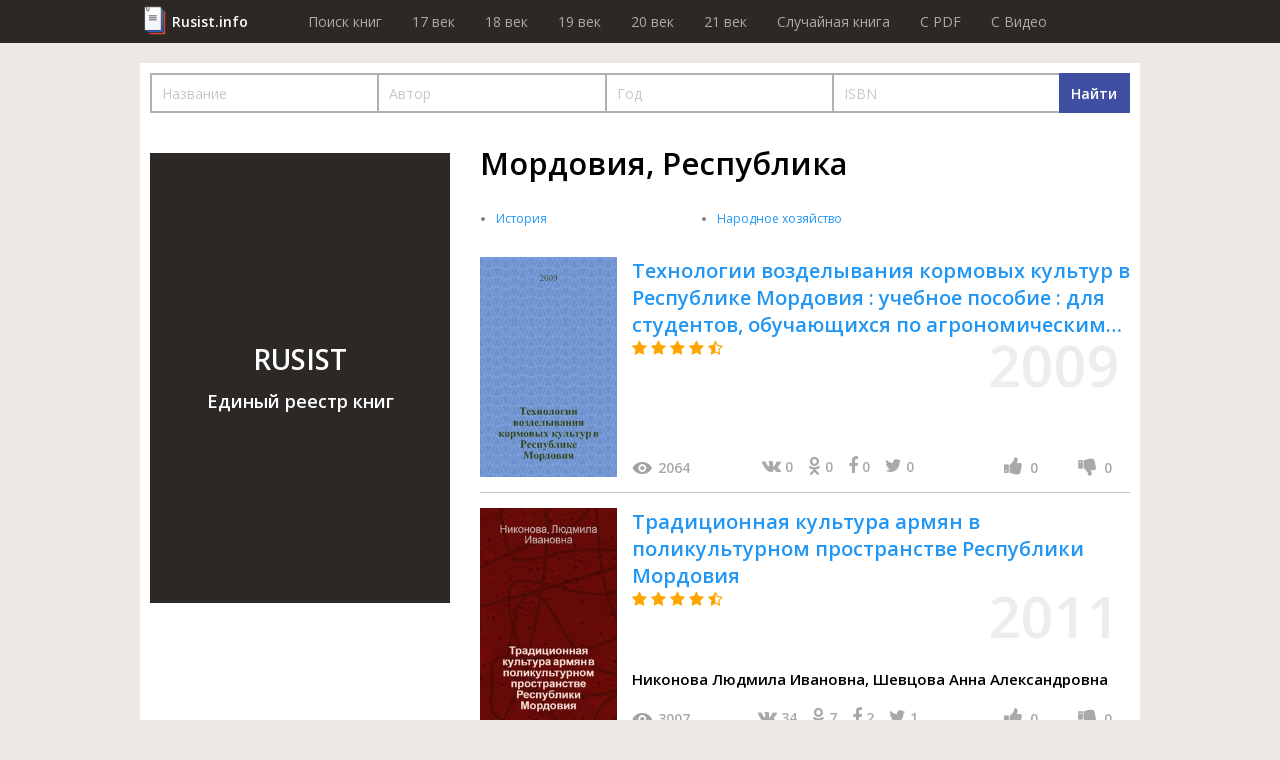

--- FILE ---
content_type: text/html; charset=utf-8
request_url: https://rusist.info/cat/45261_Mordoviya-Respublika
body_size: 42042
content:
<!DOCTYPE html>
<html xmlns="http://www.w3.org/1999/xhtml" xml:lang="ru-ru" lang="ru-ru">
<head>
    <title>Каталог книг рубрики Мордовия, Республика - рейтинг, отзывы. Где купить или взять почитать.</title>
    <meta property="og:title" content="Каталог книг рубрики Мордовия, Республика - рейтинг, отзывы. Где купить или взять почитать."/>

    <meta property="og:url" content="https://rusist.info/cat/45261_Mordoviya-Respublika"/>

    <meta charset="utf-8">
    <meta http-equiv="content-type" content="text/html; charset=utf-8"/>
    <link href="/assets/favicon.ico" rel="icon" type="image/x-icon"/>
    <meta content='width=device-width, initial-scale=1.0, maximum-scale=1.0, user-scalable=0' name='viewport'/>
    <meta name="theme-color" content="#1e2432">

                
    
    


        <link href="/assets/css/font-awesome.min.css" rel="stylesheet" type="text/css"/><link href="/assets/css/jquery.fancybox.min.css" rel="stylesheet" type="text/css"/><link href="/cache/css/6c340673658c4363c2da368d89215ee2.css" rel="stylesheet" type="text/css"/>
    <script src="/assets/js/jquery-3.3.1.min.js" type="text/javascript"></script><script src="/assets/js/jquery.fancybox.min.js" type="text/javascript"></script><script src="/assets/js/plupload-2.3.1/js/plupload.full.min.js" type="text/javascript"></script><script src="/cache/js/f6bd91af074b8c872f0bdcd936147e82.js" type="text/javascript"></script>
    <script data-ad-client="ca-pub-7527009443046451" async
            src="https://pagead2.googlesyndication.com/pagead/js/adsbygoogle.js"></script>
</head>
<body>
<header>
    <div class="wrapper">
        <div class="logo"><a href="/">Rusist.info</a></div>
        <nav>
            <ul>
                <li>
                    <a href="/">Поиск книг</a>
                </li>
                <li>
                    <a href="/year/16xx">17 век</a>
                </li>
                <li>
                    <a href="/year/17xx">18 век</a>
                </li>
                <li>
                    <a href="/year/18xx">19 век</a>
                </li>
                <li>
                    <a href="/year/19xx">20 век</a>
                </li>
                <li>
                    <a href="/year/20xx">21 век</a>
                </li>

                <li>
                    <a href="/random">Случайная книга</a>
                </li>

                <li>
                    <a href="/random/pdf">C PDF</a>
                </li>

                <li>
                    <a href="/random/video">C Видео</a>
                </li>
            </ul>
        </nav>
    </div>
</header>
<section class="catalog-section">
    <div class="wrapper">
        <form action="https://eljob.ru/search" data-main-search method="get">
            <div class="filters">
                <input name="q" type="hidden">
                <input name="name" class="search-par main-search" placeholder="Название">
                <input name="author" class="search-par main-search" placeholder="Автор">
                <input name="year" class="search-par main-search" placeholder="Год">
                <input name="isbn" class="search-par main-search" placeholder="ISBN">
                <script>
                    (() => {
                        let $inputs = $('.filters input.main-search');
                        $inputs.on('input', function () {
                            let q = [];
                            $inputs.each(function () {
                                q.push($(this).val().trim());
                            });
                            $('.filters input[name="q"]').val(q.join(' ').trim())
                        });
                    })()
                </script>
                <button class="search-btn">
                    <span class="desktop">Найти</span>
                    <i class="fa fa-search mob"></i>
                </button>
            </div>
        </form>

        <div class="catalog-wr">
            <div class="additional">
                <div class="item">
                    <span class="wr">RUSIST<br/><span class="small">Единый реестр книг</span></span>
                </div>
                            </div>
            <div class="main">
                                                <h1 class="main-headline">Мордовия, Республика                                    </h1>

                <div class="links-main">
                    <ul class="col">
                                                                            <li>
                                                                    <a href="/cat/39536_Istoriya">История</a>
                                                            </li>
                                                    <li>
                                                                    <a href="/cat/39870_Narodnoe-hozyaystvo">Народное хозяйство</a>
                                                            </li>
                                            </ul>
                </div>
                <div class="links-main-view" onclick="links_main_view()">Показать все ссылки каталога</div>
                
                    
                                                <div class="item active" data-id="1939070">
                            <a href="/book/1939070" class="book-link">
                                <div class="photo"
                                     style="background-image: url(https://static.rusist.info/screens/small/001/939/070.jpg)"></div>

                                <div class="info">
                                    <span class="title">Технологии возделывания кормовых культур в Республике Мордовия : учебное пособие : для студентов, обучающихся по агрономическим специальностям</span>
                                    <div class="stars">
                                                                                                                                                                        <i class="fa fa-star"></i>
                                                                                                                                <i class="fa fa-star"></i>
                                                                                                                                <i class="fa fa-star"></i>
                                                                                                                                <i class="fa fa-star"></i>
                                                                                                                            <i class="fa fa-star-half-o"></i>
                                                                                                                                                                </div>
                                </div>
                            </a>

                            <div class="year">
                                2009                            </div>

                            <div class="bottom">
                                <div class="author">
                                                                    </div>
                                <div class="add-info">
                                    <div class="views">
                                        <div class="icon"></div>
                                        2064                                    </div>
                                    <div class="social">
                                    <span class="link" id="vk">
                                        <i class="fa fa-vk" aria-hidden="true"></i>
                                        <span class="count">0</span>
                                    </span>
                                        <span class="link" id="ok">
                                        <i class="fa fa-odnoklassniki" aria-hidden="true"></i>
                                        <span class="count">0</span>
                                    </span>
                                        <span class="link" id="fb">
                                        <i class="fa fa-facebook" aria-hidden="true"></i>
                                        <span class="count">0</span>
                                    </span>
                                        <span class="link" id="tw">
                                        <i class="fa fa-twitter" aria-hidden="true"></i>
                                        <span class="count">0</span>
                                    </span>
                                    </div>
                                    <div class="stats">
                                        <div class="one-thumb">
                                            <i class="fa fa-thumbs-up" aria-hidden="true"></i>
                                            <div class="likes-qt">0</div>
                                        </div>
                                        <div class="one-thumb">
                                            <i class="fa fa-thumbs-down" aria-hidden="true"></i>
                                            <div class="dislikes-qt">0</div>
                                        </div>
                                    </div>
                                </div>
                            </div>
                        </div>
                                    
                    
                                                <div class="item active" data-id="1772845">
                            <a href="/book/1772845" class="book-link">
                                <div class="photo"
                                     style="background-image: url(https://static.rusist.info/screens/small/001/772/845.jpg)"></div>

                                <div class="info">
                                    <span class="title">Традиционная культура армян в поликультурном пространстве Республики Мордовия</span>
                                    <div class="stars">
                                                                                                                                                                        <i class="fa fa-star"></i>
                                                                                                                                <i class="fa fa-star"></i>
                                                                                                                                <i class="fa fa-star"></i>
                                                                                                                                <i class="fa fa-star"></i>
                                                                                                                            <i class="fa fa-star-half-o"></i>
                                                                                                                                                                </div>
                                </div>
                            </a>

                            <div class="year">
                                2011                            </div>

                            <div class="bottom">
                                <div class="author">
                                                                            Никонова Людмила Ивановна,                                                                             Шевцова Анна Александровна                                                                    </div>
                                <div class="add-info">
                                    <div class="views">
                                        <div class="icon"></div>
                                        3007                                    </div>
                                    <div class="social">
                                    <span class="link" id="vk">
                                        <i class="fa fa-vk" aria-hidden="true"></i>
                                        <span class="count">34</span>
                                    </span>
                                        <span class="link" id="ok">
                                        <i class="fa fa-odnoklassniki" aria-hidden="true"></i>
                                        <span class="count">7</span>
                                    </span>
                                        <span class="link" id="fb">
                                        <i class="fa fa-facebook" aria-hidden="true"></i>
                                        <span class="count">2</span>
                                    </span>
                                        <span class="link" id="tw">
                                        <i class="fa fa-twitter" aria-hidden="true"></i>
                                        <span class="count">1</span>
                                    </span>
                                    </div>
                                    <div class="stats">
                                        <div class="one-thumb">
                                            <i class="fa fa-thumbs-up" aria-hidden="true"></i>
                                            <div class="likes-qt">0</div>
                                        </div>
                                        <div class="one-thumb">
                                            <i class="fa fa-thumbs-down" aria-hidden="true"></i>
                                            <div class="dislikes-qt">0</div>
                                        </div>
                                    </div>
                                </div>
                            </div>
                        </div>
                                    
                    
                                                <div class="item active" data-id="24793">
                            <a href="/book/24793" class="book-link">
                                <div class="photo"
                                     style="background-image: url(https://static.rusist.info/screens/small/000/024/793.jpg)"></div>

                                <div class="info">
                                    <span class="title">Период перелома : Из истории рабочего, профсоюз. и обществ.-полит. движений в Мордовии</span>
                                    <div class="stars">
                                                                                                                                                                        <i class="fa fa-star"></i>
                                                                                                                                <i class="fa fa-star"></i>
                                                                                                                                <i class="fa fa-star"></i>
                                                                                                                                <i class="fa fa-star"></i>
                                                                                                                            <i class="fa fa-star-half-o"></i>
                                                                                                                                                                </div>
                                </div>
                            </a>

                            <div class="year">
                                1998                            </div>

                            <div class="bottom">
                                <div class="author">
                                                                            Ивлиев Владимир Леонидович                                                                    </div>
                                <div class="add-info">
                                    <div class="views">
                                        <div class="icon"></div>
                                        2010                                    </div>
                                    <div class="social">
                                    <span class="link" id="vk">
                                        <i class="fa fa-vk" aria-hidden="true"></i>
                                        <span class="count">50</span>
                                    </span>
                                        <span class="link" id="ok">
                                        <i class="fa fa-odnoklassniki" aria-hidden="true"></i>
                                        <span class="count">58</span>
                                    </span>
                                        <span class="link" id="fb">
                                        <i class="fa fa-facebook" aria-hidden="true"></i>
                                        <span class="count">53</span>
                                    </span>
                                        <span class="link" id="tw">
                                        <i class="fa fa-twitter" aria-hidden="true"></i>
                                        <span class="count">40</span>
                                    </span>
                                    </div>
                                    <div class="stats">
                                        <div class="one-thumb">
                                            <i class="fa fa-thumbs-up" aria-hidden="true"></i>
                                            <div class="likes-qt">0</div>
                                        </div>
                                        <div class="one-thumb">
                                            <i class="fa fa-thumbs-down" aria-hidden="true"></i>
                                            <div class="dislikes-qt">0</div>
                                        </div>
                                    </div>
                                </div>
                            </div>
                        </div>
                                    
                    
                                                <div class="item active" data-id="11101070">
                            <a href="/book/11101070" class="book-link">
                                <div class="photo"
                                     style="background-image: url(https://static.rusist.info/screens/small/011/101/070.jpg)"></div>

                                <div class="info">
                                    <span class="title">Палеогеографические особенности развития природы на территории Мордовии в фанерозое : монография</span>
                                    <div class="stars">
                                                                                                                                                                        <i class="fa fa-star"></i>
                                                                                                                                <i class="fa fa-star"></i>
                                                                                                                                <i class="fa fa-star"></i>
                                                                                                                                <i class="fa fa-star"></i>
                                                                                                                            <i class="fa fa-star-half-o"></i>
                                                                                                                                                                </div>
                                </div>
                            </a>

                            <div class="year">
                                2015                            </div>

                            <div class="bottom">
                                <div class="author">
                                                                            Маскайкин Виктор Николаевич,                                                                             Рунков Сергей Иванович                                                                    </div>
                                <div class="add-info">
                                    <div class="views">
                                        <div class="icon"></div>
                                        2618                                    </div>
                                    <div class="social">
                                    <span class="link" id="vk">
                                        <i class="fa fa-vk" aria-hidden="true"></i>
                                        <span class="count">0</span>
                                    </span>
                                        <span class="link" id="ok">
                                        <i class="fa fa-odnoklassniki" aria-hidden="true"></i>
                                        <span class="count">0</span>
                                    </span>
                                        <span class="link" id="fb">
                                        <i class="fa fa-facebook" aria-hidden="true"></i>
                                        <span class="count">0</span>
                                    </span>
                                        <span class="link" id="tw">
                                        <i class="fa fa-twitter" aria-hidden="true"></i>
                                        <span class="count">0</span>
                                    </span>
                                    </div>
                                    <div class="stats">
                                        <div class="one-thumb">
                                            <i class="fa fa-thumbs-up" aria-hidden="true"></i>
                                            <div class="likes-qt">0</div>
                                        </div>
                                        <div class="one-thumb">
                                            <i class="fa fa-thumbs-down" aria-hidden="true"></i>
                                            <div class="dislikes-qt">0</div>
                                        </div>
                                    </div>
                                </div>
                            </div>
                        </div>
                                    
                    
                                                <div class="item active" data-id="9634261">
                            <a href="/book/9634261" class="book-link">
                                <div class="photo"
                                     style="background-image: url(https://static.rusist.info/screens/small/009/634/261.jpg)"></div>

                                <div class="info">
                                    <span class="title">Пингень гайть : Эссе = Голоса веков</span>
                                    <div class="stars">
                                                                                                                                                                        <i class="fa fa-star"></i>
                                                                                                                                <i class="fa fa-star"></i>
                                                                                                                                <i class="fa fa-star"></i>
                                                                                                                                <i class="fa fa-star"></i>
                                                                                                                            <i class="fa fa-star-half-o"></i>
                                                                                                                                                                </div>
                                </div>
                            </a>

                            <div class="year">
                                2004                            </div>

                            <div class="bottom">
                                <div class="author">
                                                                            Брыжинский Михаил Иванович                                                                    </div>
                                <div class="add-info">
                                    <div class="views">
                                        <div class="icon"></div>
                                        547                                    </div>
                                    <div class="social">
                                    <span class="link" id="vk">
                                        <i class="fa fa-vk" aria-hidden="true"></i>
                                        <span class="count">35</span>
                                    </span>
                                        <span class="link" id="ok">
                                        <i class="fa fa-odnoklassniki" aria-hidden="true"></i>
                                        <span class="count">0</span>
                                    </span>
                                        <span class="link" id="fb">
                                        <i class="fa fa-facebook" aria-hidden="true"></i>
                                        <span class="count">6</span>
                                    </span>
                                        <span class="link" id="tw">
                                        <i class="fa fa-twitter" aria-hidden="true"></i>
                                        <span class="count">1</span>
                                    </span>
                                    </div>
                                    <div class="stats">
                                        <div class="one-thumb">
                                            <i class="fa fa-thumbs-up" aria-hidden="true"></i>
                                            <div class="likes-qt">0</div>
                                        </div>
                                        <div class="one-thumb">
                                            <i class="fa fa-thumbs-down" aria-hidden="true"></i>
                                            <div class="dislikes-qt">0</div>
                                        </div>
                                    </div>
                                </div>
                            </div>
                        </div>
                                    
                    
                                                <div class="item active" data-id="1056049">
                            <a href="/book/1056049" class="book-link">
                                <div class="photo"
                                     style="background-image: url(https://static.rusist.info/screens/small/001/056/049.jpg)"></div>

                                <div class="info">
                                    <span class="title">Высшая школа Мордовии : библиографический указатель</span>
                                    <div class="stars">
                                                                                                                                                                        <i class="fa fa-star"></i>
                                                                                                                                <i class="fa fa-star"></i>
                                                                                                                                <i class="fa fa-star"></i>
                                                                                                                                <i class="fa fa-star"></i>
                                                                                                                            <i class="fa fa-star-half-o"></i>
                                                                                                                                                                </div>
                                </div>
                            </a>

                            <div class="year">
                                2006                            </div>

                            <div class="bottom">
                                <div class="author">
                                                                    </div>
                                <div class="add-info">
                                    <div class="views">
                                        <div class="icon"></div>
                                        1478                                    </div>
                                    <div class="social">
                                    <span class="link" id="vk">
                                        <i class="fa fa-vk" aria-hidden="true"></i>
                                        <span class="count">43</span>
                                    </span>
                                        <span class="link" id="ok">
                                        <i class="fa fa-odnoklassniki" aria-hidden="true"></i>
                                        <span class="count">10</span>
                                    </span>
                                        <span class="link" id="fb">
                                        <i class="fa fa-facebook" aria-hidden="true"></i>
                                        <span class="count">7</span>
                                    </span>
                                        <span class="link" id="tw">
                                        <i class="fa fa-twitter" aria-hidden="true"></i>
                                        <span class="count">6</span>
                                    </span>
                                    </div>
                                    <div class="stats">
                                        <div class="one-thumb">
                                            <i class="fa fa-thumbs-up" aria-hidden="true"></i>
                                            <div class="likes-qt">0</div>
                                        </div>
                                        <div class="one-thumb">
                                            <i class="fa fa-thumbs-down" aria-hidden="true"></i>
                                            <div class="dislikes-qt">0</div>
                                        </div>
                                    </div>
                                </div>
                            </div>
                        </div>
                                    
                    
                                                <div class="item active" data-id="255952">
                            <a href="/book/255952" class="book-link">
                                <div class="photo"
                                     style="background-image: url(https://static.rusist.info/screens/small/000/255/952.jpg)"></div>

                                <div class="info">
                                    <span class="title">Промышленное развитие Мордовии в первой половине XIX века</span>
                                    <div class="stars">
                                                                                                                                                                        <i class="fa fa-star"></i>
                                                                                                                                <i class="fa fa-star"></i>
                                                                                                                                <i class="fa fa-star"></i>
                                                                                                                                <i class="fa fa-star"></i>
                                                                                                                            <i class="fa fa-star-half-o"></i>
                                                                                                                                                                </div>
                                </div>
                            </a>

                            <div class="year">
                                2001                            </div>

                            <div class="bottom">
                                <div class="author">
                                                                            Арсентьев Виктор Михайлович (д-р ист. наук  1971-)                                                                     </div>
                                <div class="add-info">
                                    <div class="views">
                                        <div class="icon"></div>
                                        526                                    </div>
                                    <div class="social">
                                    <span class="link" id="vk">
                                        <i class="fa fa-vk" aria-hidden="true"></i>
                                        <span class="count">3</span>
                                    </span>
                                        <span class="link" id="ok">
                                        <i class="fa fa-odnoklassniki" aria-hidden="true"></i>
                                        <span class="count">0</span>
                                    </span>
                                        <span class="link" id="fb">
                                        <i class="fa fa-facebook" aria-hidden="true"></i>
                                        <span class="count">0</span>
                                    </span>
                                        <span class="link" id="tw">
                                        <i class="fa fa-twitter" aria-hidden="true"></i>
                                        <span class="count">0</span>
                                    </span>
                                    </div>
                                    <div class="stats">
                                        <div class="one-thumb">
                                            <i class="fa fa-thumbs-up" aria-hidden="true"></i>
                                            <div class="likes-qt">0</div>
                                        </div>
                                        <div class="one-thumb">
                                            <i class="fa fa-thumbs-down" aria-hidden="true"></i>
                                            <div class="dislikes-qt">0</div>
                                        </div>
                                    </div>
                                </div>
                            </div>
                        </div>
                                    
                    
                                                <div class="item active" data-id="1429259">
                            <a href="/book/1429259" class="book-link">
                                <div class="photo"
                                     style="background-image: url(https://static.rusist.info/screens/small/001/429/259.jpg)"></div>

                                <div class="info">
                                    <span class="title">Контрольно-надзорная деятельность в сфере образования Республики Мордовия : (справочное издание)</span>
                                    <div class="stars">
                                                                                                                                                                        <i class="fa fa-star"></i>
                                                                                                                                <i class="fa fa-star"></i>
                                                                                                                                <i class="fa fa-star"></i>
                                                                                                                                <i class="fa fa-star"></i>
                                                                                                                            <i class="fa fa-star-half-o"></i>
                                                                                                                                                                </div>
                                </div>
                            </a>

                            <div class="year">
                                2009                            </div>

                            <div class="bottom">
                                <div class="author">
                                                                    </div>
                                <div class="add-info">
                                    <div class="views">
                                        <div class="icon"></div>
                                        2208                                    </div>
                                    <div class="social">
                                    <span class="link" id="vk">
                                        <i class="fa fa-vk" aria-hidden="true"></i>
                                        <span class="count">0</span>
                                    </span>
                                        <span class="link" id="ok">
                                        <i class="fa fa-odnoklassniki" aria-hidden="true"></i>
                                        <span class="count">0</span>
                                    </span>
                                        <span class="link" id="fb">
                                        <i class="fa fa-facebook" aria-hidden="true"></i>
                                        <span class="count">0</span>
                                    </span>
                                        <span class="link" id="tw">
                                        <i class="fa fa-twitter" aria-hidden="true"></i>
                                        <span class="count">0</span>
                                    </span>
                                    </div>
                                    <div class="stats">
                                        <div class="one-thumb">
                                            <i class="fa fa-thumbs-up" aria-hidden="true"></i>
                                            <div class="likes-qt">0</div>
                                        </div>
                                        <div class="one-thumb">
                                            <i class="fa fa-thumbs-down" aria-hidden="true"></i>
                                            <div class="dislikes-qt">0</div>
                                        </div>
                                    </div>
                                </div>
                            </div>
                        </div>
                                    
                    
                                                <div class="item active" data-id="1690794">
                            <a href="/book/1690794" class="book-link">
                                <div class="photo"
                                     style="background-image: url(https://static.rusist.info/screens/small/001/690/794.jpg)"></div>

                                <div class="info">
                                    <span class="title">ОАО "Лато". История и современность : к 50-летию предприятия</span>
                                    <div class="stars">
                                                                                                                                                                        <i class="fa fa-star"></i>
                                                                                                                                <i class="fa fa-star"></i>
                                                                                                                                <i class="fa fa-star"></i>
                                                                                                                                <i class="fa fa-star"></i>
                                                                                                                            <i class="fa fa-star-half-o"></i>
                                                                                                                                                                </div>
                                </div>
                            </a>

                            <div class="year">
                                2010                            </div>

                            <div class="bottom">
                                <div class="author">
                                                                    </div>
                                <div class="add-info">
                                    <div class="views">
                                        <div class="icon"></div>
                                        1977                                    </div>
                                    <div class="social">
                                    <span class="link" id="vk">
                                        <i class="fa fa-vk" aria-hidden="true"></i>
                                        <span class="count">94</span>
                                    </span>
                                        <span class="link" id="ok">
                                        <i class="fa fa-odnoklassniki" aria-hidden="true"></i>
                                        <span class="count">56</span>
                                    </span>
                                        <span class="link" id="fb">
                                        <i class="fa fa-facebook" aria-hidden="true"></i>
                                        <span class="count">43</span>
                                    </span>
                                        <span class="link" id="tw">
                                        <i class="fa fa-twitter" aria-hidden="true"></i>
                                        <span class="count">34</span>
                                    </span>
                                    </div>
                                    <div class="stats">
                                        <div class="one-thumb">
                                            <i class="fa fa-thumbs-up" aria-hidden="true"></i>
                                            <div class="likes-qt">0</div>
                                        </div>
                                        <div class="one-thumb">
                                            <i class="fa fa-thumbs-down" aria-hidden="true"></i>
                                            <div class="dislikes-qt">0</div>
                                        </div>
                                    </div>
                                </div>
                            </div>
                        </div>
                                    
                    
                                                <div class="item active" data-id="2003057">
                            <a href="/book/2003057" class="book-link">
                                <div class="photo"
                                     style="background-image: url(https://static.rusist.info/screens/small/002/003/057.jpg)"></div>

                                <div class="info">
                                    <span class="title">Свет Великой Победы : методико-библиографические рекомендации</span>
                                    <div class="stars">
                                                                                                                                                                        <i class="fa fa-star"></i>
                                                                                                                                <i class="fa fa-star"></i>
                                                                                                                                <i class="fa fa-star"></i>
                                                                                                                                <i class="fa fa-star"></i>
                                                                                                                            <i class="fa fa-star-half-o"></i>
                                                                                                                                                                </div>
                                </div>
                            </a>

                            <div class="year">
                                2005                            </div>

                            <div class="bottom">
                                <div class="author">
                                                                    </div>
                                <div class="add-info">
                                    <div class="views">
                                        <div class="icon"></div>
                                        613                                    </div>
                                    <div class="social">
                                    <span class="link" id="vk">
                                        <i class="fa fa-vk" aria-hidden="true"></i>
                                        <span class="count">38</span>
                                    </span>
                                        <span class="link" id="ok">
                                        <i class="fa fa-odnoklassniki" aria-hidden="true"></i>
                                        <span class="count">4</span>
                                    </span>
                                        <span class="link" id="fb">
                                        <i class="fa fa-facebook" aria-hidden="true"></i>
                                        <span class="count">4</span>
                                    </span>
                                        <span class="link" id="tw">
                                        <i class="fa fa-twitter" aria-hidden="true"></i>
                                        <span class="count">6</span>
                                    </span>
                                    </div>
                                    <div class="stats">
                                        <div class="one-thumb">
                                            <i class="fa fa-thumbs-up" aria-hidden="true"></i>
                                            <div class="likes-qt">0</div>
                                        </div>
                                        <div class="one-thumb">
                                            <i class="fa fa-thumbs-down" aria-hidden="true"></i>
                                            <div class="dislikes-qt">0</div>
                                        </div>
                                    </div>
                                </div>
                            </div>
                        </div>
                                    
                    
                                                <div class="item active" data-id="153685">
                            <a href="/book/153685" class="book-link">
                                <div class="photo"
                                     style="background-image: url(https://static.rusist.info/screens/small/000/153/685.jpg)"></div>

                                <div class="info">
                                    <span class="title">Ресурсы медоносных растений Мордовии : Очерки</span>
                                    <div class="stars">
                                                                                                                                                                        <i class="fa fa-star"></i>
                                                                                                                                <i class="fa fa-star"></i>
                                                                                                                                <i class="fa fa-star"></i>
                                                                                                                                <i class="fa fa-star"></i>
                                                                                                                            <i class="fa fa-star-half-o"></i>
                                                                                                                                                                </div>
                                </div>
                            </a>

                            <div class="year">
                                2000                            </div>

                            <div class="bottom">
                                <div class="author">
                                                                            Ерофеев Николай Степанович                                                                    </div>
                                <div class="add-info">
                                    <div class="views">
                                        <div class="icon"></div>
                                        1399                                    </div>
                                    <div class="social">
                                    <span class="link" id="vk">
                                        <i class="fa fa-vk" aria-hidden="true"></i>
                                        <span class="count">7</span>
                                    </span>
                                        <span class="link" id="ok">
                                        <i class="fa fa-odnoklassniki" aria-hidden="true"></i>
                                        <span class="count">2</span>
                                    </span>
                                        <span class="link" id="fb">
                                        <i class="fa fa-facebook" aria-hidden="true"></i>
                                        <span class="count">0</span>
                                    </span>
                                        <span class="link" id="tw">
                                        <i class="fa fa-twitter" aria-hidden="true"></i>
                                        <span class="count">0</span>
                                    </span>
                                    </div>
                                    <div class="stats">
                                        <div class="one-thumb">
                                            <i class="fa fa-thumbs-up" aria-hidden="true"></i>
                                            <div class="likes-qt">0</div>
                                        </div>
                                        <div class="one-thumb">
                                            <i class="fa fa-thumbs-down" aria-hidden="true"></i>
                                            <div class="dislikes-qt">0</div>
                                        </div>
                                    </div>
                                </div>
                            </div>
                        </div>
                                    
                    
                                                <div class="item active" data-id="43533">
                            <a href="/book/43533" class="book-link">
                                <div class="photo"
                                     style="background-image: url(https://static.rusist.info/screens/small/000/043/533.jpg)"></div>

                                <div class="info">
                                    <span class="title">О деятельности Министерства образования по реализации программы развития образования Республики Мордовия до 2000 года</span>
                                    <div class="stars">
                                                                                                                                                                        <i class="fa fa-star"></i>
                                                                                                                                <i class="fa fa-star"></i>
                                                                                                                                <i class="fa fa-star"></i>
                                                                                                                                <i class="fa fa-star"></i>
                                                                                                                            <i class="fa fa-star-half-o"></i>
                                                                                                                                                                </div>
                                </div>
                            </a>

                            <div class="year">
                                1998                            </div>

                            <div class="bottom">
                                <div class="author">
                                                                            Кадакин В. В.                                                                    </div>
                                <div class="add-info">
                                    <div class="views">
                                        <div class="icon"></div>
                                        2342                                    </div>
                                    <div class="social">
                                    <span class="link" id="vk">
                                        <i class="fa fa-vk" aria-hidden="true"></i>
                                        <span class="count">24</span>
                                    </span>
                                        <span class="link" id="ok">
                                        <i class="fa fa-odnoklassniki" aria-hidden="true"></i>
                                        <span class="count">2</span>
                                    </span>
                                        <span class="link" id="fb">
                                        <i class="fa fa-facebook" aria-hidden="true"></i>
                                        <span class="count">6</span>
                                    </span>
                                        <span class="link" id="tw">
                                        <i class="fa fa-twitter" aria-hidden="true"></i>
                                        <span class="count">2</span>
                                    </span>
                                    </div>
                                    <div class="stats">
                                        <div class="one-thumb">
                                            <i class="fa fa-thumbs-up" aria-hidden="true"></i>
                                            <div class="likes-qt">0</div>
                                        </div>
                                        <div class="one-thumb">
                                            <i class="fa fa-thumbs-down" aria-hidden="true"></i>
                                            <div class="dislikes-qt">0</div>
                                        </div>
                                    </div>
                                </div>
                            </div>
                        </div>
                                    
                    
                                                <div class="item active" data-id="261246">
                            <a href="/book/261246" class="book-link">
                                <div class="photo"
                                     style="background-image: url(https://static.rusist.info/screens/small/000/261/246.jpg)"></div>

                                <div class="info">
                                    <span class="title">Мордовское национальное самосознание и современные этнополитические процессы</span>
                                    <div class="stars">
                                                                                                                                                                        <i class="fa fa-star"></i>
                                                                                                                                <i class="fa fa-star"></i>
                                                                                                                                <i class="fa fa-star"></i>
                                                                                                                                <i class="fa fa-star"></i>
                                                                                                                            <i class="fa fa-star-half-o"></i>
                                                                                                                                                                </div>
                                </div>
                            </a>

                            <div class="year">
                                2001                            </div>

                            <div class="bottom">
                                <div class="author">
                                                                            Гурьянов Сергей Кузьмич                                                                    </div>
                                <div class="add-info">
                                    <div class="views">
                                        <div class="icon"></div>
                                        1607                                    </div>
                                    <div class="social">
                                    <span class="link" id="vk">
                                        <i class="fa fa-vk" aria-hidden="true"></i>
                                        <span class="count">7</span>
                                    </span>
                                        <span class="link" id="ok">
                                        <i class="fa fa-odnoklassniki" aria-hidden="true"></i>
                                        <span class="count">4</span>
                                    </span>
                                        <span class="link" id="fb">
                                        <i class="fa fa-facebook" aria-hidden="true"></i>
                                        <span class="count">4</span>
                                    </span>
                                        <span class="link" id="tw">
                                        <i class="fa fa-twitter" aria-hidden="true"></i>
                                        <span class="count">2</span>
                                    </span>
                                    </div>
                                    <div class="stats">
                                        <div class="one-thumb">
                                            <i class="fa fa-thumbs-up" aria-hidden="true"></i>
                                            <div class="likes-qt">0</div>
                                        </div>
                                        <div class="one-thumb">
                                            <i class="fa fa-thumbs-down" aria-hidden="true"></i>
                                            <div class="dislikes-qt">0</div>
                                        </div>
                                    </div>
                                </div>
                            </div>
                        </div>
                                    
                    
                                                <div class="item active" data-id="10411648">
                            <a href="/book/10411648" class="book-link">
                                <div class="photo"
                                     style="background-image: url(https://static.rusist.info/screens/small/010/411/648.jpg)"></div>

                                <div class="info">
                                    <span class="title">Млекопитающие Мордовии : учебное пособие</span>
                                    <div class="stars">
                                                                                                                                                                        <i class="fa fa-star"></i>
                                                                                                                                <i class="fa fa-star"></i>
                                                                                                                                <i class="fa fa-star"></i>
                                                                                                                                <i class="fa fa-star"></i>
                                                                                                                            <i class="fa fa-star-half-o"></i>
                                                                                                                                                                </div>
                                </div>
                            </a>

                            <div class="year">
                                2012                            </div>

                            <div class="bottom">
                                <div class="author">
                                                                            Андрейчев Алексей Владимирович,                                                                             Кузнецов Вячеслав Александрович                                                                    </div>
                                <div class="add-info">
                                    <div class="views">
                                        <div class="icon"></div>
                                        2273                                    </div>
                                    <div class="social">
                                    <span class="link" id="vk">
                                        <i class="fa fa-vk" aria-hidden="true"></i>
                                        <span class="count">51</span>
                                    </span>
                                        <span class="link" id="ok">
                                        <i class="fa fa-odnoklassniki" aria-hidden="true"></i>
                                        <span class="count">52</span>
                                    </span>
                                        <span class="link" id="fb">
                                        <i class="fa fa-facebook" aria-hidden="true"></i>
                                        <span class="count">53</span>
                                    </span>
                                        <span class="link" id="tw">
                                        <i class="fa fa-twitter" aria-hidden="true"></i>
                                        <span class="count">36</span>
                                    </span>
                                    </div>
                                    <div class="stats">
                                        <div class="one-thumb">
                                            <i class="fa fa-thumbs-up" aria-hidden="true"></i>
                                            <div class="likes-qt">0</div>
                                        </div>
                                        <div class="one-thumb">
                                            <i class="fa fa-thumbs-down" aria-hidden="true"></i>
                                            <div class="dislikes-qt">0</div>
                                        </div>
                                    </div>
                                </div>
                            </div>
                        </div>
                                    
                    
                                                <div class="item active" data-id="869433">
                            <a href="/book/869433" class="book-link">
                                <div class="photo"
                                     style="background-image: url(https://static.rusist.info/screens/small/000/869/433.jpg)"></div>

                                <div class="info">
                                    <span class="title">Оценка качества деятельности общеобразовательных учреждений Республики Мордовия (лицензирование, аттестация и государственная аккредитация) : информационный сборник</span>
                                    <div class="stars">
                                                                                                                                                                        <i class="fa fa-star"></i>
                                                                                                                                <i class="fa fa-star"></i>
                                                                                                                                <i class="fa fa-star"></i>
                                                                                                                                <i class="fa fa-star"></i>
                                                                                                                            <i class="fa fa-star-half-o"></i>
                                                                                                                                                                </div>
                                </div>
                            </a>

                            <div class="year">
                                2005                            </div>

                            <div class="bottom">
                                <div class="author">
                                                                    </div>
                                <div class="add-info">
                                    <div class="views">
                                        <div class="icon"></div>
                                        2892                                    </div>
                                    <div class="social">
                                    <span class="link" id="vk">
                                        <i class="fa fa-vk" aria-hidden="true"></i>
                                        <span class="count">0</span>
                                    </span>
                                        <span class="link" id="ok">
                                        <i class="fa fa-odnoklassniki" aria-hidden="true"></i>
                                        <span class="count">0</span>
                                    </span>
                                        <span class="link" id="fb">
                                        <i class="fa fa-facebook" aria-hidden="true"></i>
                                        <span class="count">0</span>
                                    </span>
                                        <span class="link" id="tw">
                                        <i class="fa fa-twitter" aria-hidden="true"></i>
                                        <span class="count">0</span>
                                    </span>
                                    </div>
                                    <div class="stats">
                                        <div class="one-thumb">
                                            <i class="fa fa-thumbs-up" aria-hidden="true"></i>
                                            <div class="likes-qt">0</div>
                                        </div>
                                        <div class="one-thumb">
                                            <i class="fa fa-thumbs-down" aria-hidden="true"></i>
                                            <div class="dislikes-qt">0</div>
                                        </div>
                                    </div>
                                </div>
                            </div>
                        </div>
                                    
                    
                                                <div class="item active" data-id="35041">
                            <a href="/book/35041" class="book-link">
                                <div class="photo"
                                     style="background-image: url(https://static.rusist.info/screens/small/000/035/041.jpg)"></div>

                                <div class="info">
                                    <span class="title">Закон Республики Мордовия : О выборах главы Респ. Мордовия</span>
                                    <div class="stars">
                                                                                                                                                                        <i class="fa fa-star"></i>
                                                                                                                                <i class="fa fa-star"></i>
                                                                                                                                <i class="fa fa-star"></i>
                                                                                                                                <i class="fa fa-star"></i>
                                                                                                                            <i class="fa fa-star-half-o"></i>
                                                                                                                                                                </div>
                                </div>
                            </a>

                            <div class="year">
                                1997                            </div>

                            <div class="bottom">
                                <div class="author">
                                                                            Республика Мордовия. Законы                                                                     </div>
                                <div class="add-info">
                                    <div class="views">
                                        <div class="icon"></div>
                                        1342                                    </div>
                                    <div class="social">
                                    <span class="link" id="vk">
                                        <i class="fa fa-vk" aria-hidden="true"></i>
                                        <span class="count">0</span>
                                    </span>
                                        <span class="link" id="ok">
                                        <i class="fa fa-odnoklassniki" aria-hidden="true"></i>
                                        <span class="count">0</span>
                                    </span>
                                        <span class="link" id="fb">
                                        <i class="fa fa-facebook" aria-hidden="true"></i>
                                        <span class="count">0</span>
                                    </span>
                                        <span class="link" id="tw">
                                        <i class="fa fa-twitter" aria-hidden="true"></i>
                                        <span class="count">0</span>
                                    </span>
                                    </div>
                                    <div class="stats">
                                        <div class="one-thumb">
                                            <i class="fa fa-thumbs-up" aria-hidden="true"></i>
                                            <div class="likes-qt">0</div>
                                        </div>
                                        <div class="one-thumb">
                                            <i class="fa fa-thumbs-down" aria-hidden="true"></i>
                                            <div class="dislikes-qt">0</div>
                                        </div>
                                    </div>
                                </div>
                            </div>
                        </div>
                                    
                    
                                                <div class="item active" data-id="888038">
                            <a href="/book/888038" class="book-link">
                                <div class="photo"
                                     style="background-image: url(https://static.rusist.info/screens/small/000/888/038.jpg)"></div>

                                <div class="info">
                                    <span class="title">Социально-экономическое развитие Республики Мордовия... : (аналитический обзор)</span>
                                    <div class="stars">
                                                                                                                                                                        <i class="fa fa-star"></i>
                                                                                                                                <i class="fa fa-star"></i>
                                                                                                                                <i class="fa fa-star"></i>
                                                                                                                                <i class="fa fa-star"></i>
                                                                                                                            <i class="fa fa-star-half-o"></i>
                                                                                                                                                                </div>
                                </div>
                            </a>

                            <div class="year">
                                2005                            </div>

                            <div class="bottom">
                                <div class="author">
                                                                    </div>
                                <div class="add-info">
                                    <div class="views">
                                        <div class="icon"></div>
                                        2049                                    </div>
                                    <div class="social">
                                    <span class="link" id="vk">
                                        <i class="fa fa-vk" aria-hidden="true"></i>
                                        <span class="count">0</span>
                                    </span>
                                        <span class="link" id="ok">
                                        <i class="fa fa-odnoklassniki" aria-hidden="true"></i>
                                        <span class="count">0</span>
                                    </span>
                                        <span class="link" id="fb">
                                        <i class="fa fa-facebook" aria-hidden="true"></i>
                                        <span class="count">0</span>
                                    </span>
                                        <span class="link" id="tw">
                                        <i class="fa fa-twitter" aria-hidden="true"></i>
                                        <span class="count">0</span>
                                    </span>
                                    </div>
                                    <div class="stats">
                                        <div class="one-thumb">
                                            <i class="fa fa-thumbs-up" aria-hidden="true"></i>
                                            <div class="likes-qt">0</div>
                                        </div>
                                        <div class="one-thumb">
                                            <i class="fa fa-thumbs-down" aria-hidden="true"></i>
                                            <div class="dislikes-qt">0</div>
                                        </div>
                                    </div>
                                </div>
                            </div>
                        </div>
                                    
                    
                                                <div class="item active" data-id="10362579">
                            <a href="/book/10362579" class="book-link">
                                <div class="photo"
                                     style="background-image: url(https://static.rusist.info/screens/small/010/362/579.jpg)"></div>

                                <div class="info">
                                    <span class="title">Мониторинг научно-инновационной сферы Республики Мордовия : аналитический доклад</span>
                                    <div class="stars">
                                                                                                                                                                        <i class="fa fa-star"></i>
                                                                                                                                <i class="fa fa-star"></i>
                                                                                                                                <i class="fa fa-star"></i>
                                                                                                                                <i class="fa fa-star"></i>
                                                                                                                            <i class="fa fa-star-half-o"></i>
                                                                                                                                                                </div>
                                </div>
                            </a>

                            <div class="year">
                                2013                            </div>

                            <div class="bottom">
                                <div class="author">
                                                                            Автайкина Л. А.,                                                                             Иншаков В.А.,                                                                             Максимова Лариса Юрьевна                                                                    </div>
                                <div class="add-info">
                                    <div class="views">
                                        <div class="icon"></div>
                                        775                                    </div>
                                    <div class="social">
                                    <span class="link" id="vk">
                                        <i class="fa fa-vk" aria-hidden="true"></i>
                                        <span class="count">8</span>
                                    </span>
                                        <span class="link" id="ok">
                                        <i class="fa fa-odnoklassniki" aria-hidden="true"></i>
                                        <span class="count">2</span>
                                    </span>
                                        <span class="link" id="fb">
                                        <i class="fa fa-facebook" aria-hidden="true"></i>
                                        <span class="count">0</span>
                                    </span>
                                        <span class="link" id="tw">
                                        <i class="fa fa-twitter" aria-hidden="true"></i>
                                        <span class="count">0</span>
                                    </span>
                                    </div>
                                    <div class="stats">
                                        <div class="one-thumb">
                                            <i class="fa fa-thumbs-up" aria-hidden="true"></i>
                                            <div class="likes-qt">0</div>
                                        </div>
                                        <div class="one-thumb">
                                            <i class="fa fa-thumbs-down" aria-hidden="true"></i>
                                            <div class="dislikes-qt">0</div>
                                        </div>
                                    </div>
                                </div>
                            </div>
                        </div>
                                    
                    
                                                <div class="item active" data-id="436310">
                            <a href="/book/436310" class="book-link">
                                <div class="photo"
                                     style="background-image: url(https://static.rusist.info/screens/small/000/436/310.jpg)"></div>

                                <div class="info">
                                    <span class="title">О реализации Концепции развития здравоохранения Республики Мордовия за период 1998-2002 годы</span>
                                    <div class="stars">
                                                                                                                                                                        <i class="fa fa-star"></i>
                                                                                                                                <i class="fa fa-star"></i>
                                                                                                                                <i class="fa fa-star"></i>
                                                                                                                                <i class="fa fa-star"></i>
                                                                                                                            <i class="fa fa-star-half-o"></i>
                                                                                                                                                                </div>
                                </div>
                            </a>

                            <div class="year">
                                2002                            </div>

                            <div class="bottom">
                                <div class="author">
                                                                    </div>
                                <div class="add-info">
                                    <div class="views">
                                        <div class="icon"></div>
                                        1721                                    </div>
                                    <div class="social">
                                    <span class="link" id="vk">
                                        <i class="fa fa-vk" aria-hidden="true"></i>
                                        <span class="count">0</span>
                                    </span>
                                        <span class="link" id="ok">
                                        <i class="fa fa-odnoklassniki" aria-hidden="true"></i>
                                        <span class="count">0</span>
                                    </span>
                                        <span class="link" id="fb">
                                        <i class="fa fa-facebook" aria-hidden="true"></i>
                                        <span class="count">0</span>
                                    </span>
                                        <span class="link" id="tw">
                                        <i class="fa fa-twitter" aria-hidden="true"></i>
                                        <span class="count">0</span>
                                    </span>
                                    </div>
                                    <div class="stats">
                                        <div class="one-thumb">
                                            <i class="fa fa-thumbs-up" aria-hidden="true"></i>
                                            <div class="likes-qt">0</div>
                                        </div>
                                        <div class="one-thumb">
                                            <i class="fa fa-thumbs-down" aria-hidden="true"></i>
                                            <div class="dislikes-qt">0</div>
                                        </div>
                                    </div>
                                </div>
                            </div>
                        </div>
                                    
                    
                                                <div class="item active" data-id="833676">
                            <a href="/book/833676" class="book-link">
                                <div class="photo"
                                     style="background-image: url(https://static.rusist.info/screens/small/000/833/676.jpg)"></div>

                                <div class="info">
                                    <span class="title">Сельскохозяйственная наука Республики Мордовия: достижения, направления развития : материалы Всероссийской научно-практической конференции (г. Саранск, 6-8 июля 2005 г.)</span>
                                    <div class="stars">
                                                                                                                                                                        <i class="fa fa-star"></i>
                                                                                                                                <i class="fa fa-star"></i>
                                                                                                                                <i class="fa fa-star"></i>
                                                                                                                                <i class="fa fa-star"></i>
                                                                                                                            <i class="fa fa-star-half-o"></i>
                                                                                                                                                                </div>
                                </div>
                            </a>

                            <div class="year">
                                2005                            </div>

                            <div class="bottom">
                                <div class="author">
                                                                    </div>
                                <div class="add-info">
                                    <div class="views">
                                        <div class="icon"></div>
                                        2082                                    </div>
                                    <div class="social">
                                    <span class="link" id="vk">
                                        <i class="fa fa-vk" aria-hidden="true"></i>
                                        <span class="count">5</span>
                                    </span>
                                        <span class="link" id="ok">
                                        <i class="fa fa-odnoklassniki" aria-hidden="true"></i>
                                        <span class="count">0</span>
                                    </span>
                                        <span class="link" id="fb">
                                        <i class="fa fa-facebook" aria-hidden="true"></i>
                                        <span class="count">0</span>
                                    </span>
                                        <span class="link" id="tw">
                                        <i class="fa fa-twitter" aria-hidden="true"></i>
                                        <span class="count">0</span>
                                    </span>
                                    </div>
                                    <div class="stats">
                                        <div class="one-thumb">
                                            <i class="fa fa-thumbs-up" aria-hidden="true"></i>
                                            <div class="likes-qt">0</div>
                                        </div>
                                        <div class="one-thumb">
                                            <i class="fa fa-thumbs-down" aria-hidden="true"></i>
                                            <div class="dislikes-qt">0</div>
                                        </div>
                                    </div>
                                </div>
                            </div>
                        </div>
                                    
                    
                                                <div class="item active" data-id="1174260">
                            <a href="/book/1174260" class="book-link">
                                <div class="photo"
                                     style="background-image: url(https://static.rusist.info/screens/small/001/174/260.jpg)"></div>

                                <div class="info">
                                    <span class="title">Наука и инновации в Республике Мордовия : материалы VI республиканской научно-практической конференции, г. Саранск, 8-9 февраля 2007 года</span>
                                    <div class="stars">
                                                                                                                                                                        <i class="fa fa-star"></i>
                                                                                                                                <i class="fa fa-star"></i>
                                                                                                                                <i class="fa fa-star"></i>
                                                                                                                                <i class="fa fa-star"></i>
                                                                                                                            <i class="fa fa-star-half-o"></i>
                                                                                                                                                                </div>
                                </div>
                            </a>

                            <div class="year">
                                2007                            </div>

                            <div class="bottom">
                                <div class="author">
                                                                    </div>
                                <div class="add-info">
                                    <div class="views">
                                        <div class="icon"></div>
                                        2113                                    </div>
                                    <div class="social">
                                    <span class="link" id="vk">
                                        <i class="fa fa-vk" aria-hidden="true"></i>
                                        <span class="count">20</span>
                                    </span>
                                        <span class="link" id="ok">
                                        <i class="fa fa-odnoklassniki" aria-hidden="true"></i>
                                        <span class="count">3</span>
                                    </span>
                                        <span class="link" id="fb">
                                        <i class="fa fa-facebook" aria-hidden="true"></i>
                                        <span class="count">4</span>
                                    </span>
                                        <span class="link" id="tw">
                                        <i class="fa fa-twitter" aria-hidden="true"></i>
                                        <span class="count">3</span>
                                    </span>
                                    </div>
                                    <div class="stats">
                                        <div class="one-thumb">
                                            <i class="fa fa-thumbs-up" aria-hidden="true"></i>
                                            <div class="likes-qt">0</div>
                                        </div>
                                        <div class="one-thumb">
                                            <i class="fa fa-thumbs-down" aria-hidden="true"></i>
                                            <div class="dislikes-qt">0</div>
                                        </div>
                                    </div>
                                </div>
                            </div>
                        </div>
                                    
                    
                                                <div class="item active" data-id="1055924">
                            <a href="/book/1055924" class="book-link">
                                <div class="photo"
                                     style="background-image: url(https://static.rusist.info/screens/small/001/055/924.jpg)"></div>

                                <div class="info">
                                    <span class="title">Ученые Мордовского государственного университета : биографический справочник, 2006</span>
                                    <div class="stars">
                                                                                                                                                                        <i class="fa fa-star"></i>
                                                                                                                                <i class="fa fa-star"></i>
                                                                                                                                <i class="fa fa-star"></i>
                                                                                                                                <i class="fa fa-star"></i>
                                                                                                                            <i class="fa fa-star-half-o"></i>
                                                                                                                                                                </div>
                                </div>
                            </a>

                            <div class="year">
                                2006                            </div>

                            <div class="bottom">
                                <div class="author">
                                                                    </div>
                                <div class="add-info">
                                    <div class="views">
                                        <div class="icon"></div>
                                        1576                                    </div>
                                    <div class="social">
                                    <span class="link" id="vk">
                                        <i class="fa fa-vk" aria-hidden="true"></i>
                                        <span class="count">34</span>
                                    </span>
                                        <span class="link" id="ok">
                                        <i class="fa fa-odnoklassniki" aria-hidden="true"></i>
                                        <span class="count">6</span>
                                    </span>
                                        <span class="link" id="fb">
                                        <i class="fa fa-facebook" aria-hidden="true"></i>
                                        <span class="count">5</span>
                                    </span>
                                        <span class="link" id="tw">
                                        <i class="fa fa-twitter" aria-hidden="true"></i>
                                        <span class="count">7</span>
                                    </span>
                                    </div>
                                    <div class="stats">
                                        <div class="one-thumb">
                                            <i class="fa fa-thumbs-up" aria-hidden="true"></i>
                                            <div class="likes-qt">0</div>
                                        </div>
                                        <div class="one-thumb">
                                            <i class="fa fa-thumbs-down" aria-hidden="true"></i>
                                            <div class="dislikes-qt">0</div>
                                        </div>
                                    </div>
                                </div>
                            </div>
                        </div>
                                    
                    
                                                <div class="item active" data-id="1703641">
                            <a href="/book/1703641" class="book-link">
                                <div class="photo"
                                     style="background-image: url(https://static.rusist.info/screens/small/001/703/641.jpg)"></div>

                                <div class="info">
                                    <span class="title">Государственный доклад о состоянии и об охране окружающей среды в Республике Мордовия...</span>
                                    <div class="stars">
                                                                                                                                                                        <i class="fa fa-star"></i>
                                                                                                                                <i class="fa fa-star"></i>
                                                                                                                                <i class="fa fa-star"></i>
                                                                                                                                <i class="fa fa-star"></i>
                                                                                                                            <i class="fa fa-star-half-o"></i>
                                                                                                                                                                </div>
                                </div>
                            </a>

                            <div class="year">
                                2009                            </div>

                            <div class="bottom">
                                <div class="author">
                                                                    </div>
                                <div class="add-info">
                                    <div class="views">
                                        <div class="icon"></div>
                                        2159                                    </div>
                                    <div class="social">
                                    <span class="link" id="vk">
                                        <i class="fa fa-vk" aria-hidden="true"></i>
                                        <span class="count">41</span>
                                    </span>
                                        <span class="link" id="ok">
                                        <i class="fa fa-odnoklassniki" aria-hidden="true"></i>
                                        <span class="count">3</span>
                                    </span>
                                        <span class="link" id="fb">
                                        <i class="fa fa-facebook" aria-hidden="true"></i>
                                        <span class="count">7</span>
                                    </span>
                                        <span class="link" id="tw">
                                        <i class="fa fa-twitter" aria-hidden="true"></i>
                                        <span class="count">4</span>
                                    </span>
                                    </div>
                                    <div class="stats">
                                        <div class="one-thumb">
                                            <i class="fa fa-thumbs-up" aria-hidden="true"></i>
                                            <div class="likes-qt">0</div>
                                        </div>
                                        <div class="one-thumb">
                                            <i class="fa fa-thumbs-down" aria-hidden="true"></i>
                                            <div class="dislikes-qt">0</div>
                                        </div>
                                    </div>
                                </div>
                            </div>
                        </div>
                                    
                    
                                                <div class="item active" data-id="1884393">
                            <a href="/book/1884393" class="book-link">
                                <div class="photo"
                                     style="background-image: url(https://static.rusist.info/screens/small/001/884/393.jpg)"></div>

                                <div class="info">
                                    <span class="title">Закон Республики Мордовия о выборах депутатов представительных органов муниципальных образований в Республике Мордовия; Закон Республики Мордовия о выборах депутатов Государственного собрания Республики Мордовия</span>
                                    <div class="stars">
                                                                                                                                                                        <i class="fa fa-star"></i>
                                                                                                                                <i class="fa fa-star"></i>
                                                                                                                                <i class="fa fa-star"></i>
                                                                                                                                <i class="fa fa-star"></i>
                                                                                                                            <i class="fa fa-star-half-o"></i>
                                                                                                                                                                </div>
                                </div>
                            </a>

                            <div class="year">
                                2011                            </div>

                            <div class="bottom">
                                <div class="author">
                                                                            Республика Мордовия                                                                    </div>
                                <div class="add-info">
                                    <div class="views">
                                        <div class="icon"></div>
                                        1043                                    </div>
                                    <div class="social">
                                    <span class="link" id="vk">
                                        <i class="fa fa-vk" aria-hidden="true"></i>
                                        <span class="count">41</span>
                                    </span>
                                        <span class="link" id="ok">
                                        <i class="fa fa-odnoklassniki" aria-hidden="true"></i>
                                        <span class="count">6</span>
                                    </span>
                                        <span class="link" id="fb">
                                        <i class="fa fa-facebook" aria-hidden="true"></i>
                                        <span class="count">8</span>
                                    </span>
                                        <span class="link" id="tw">
                                        <i class="fa fa-twitter" aria-hidden="true"></i>
                                        <span class="count">2</span>
                                    </span>
                                    </div>
                                    <div class="stats">
                                        <div class="one-thumb">
                                            <i class="fa fa-thumbs-up" aria-hidden="true"></i>
                                            <div class="likes-qt">0</div>
                                        </div>
                                        <div class="one-thumb">
                                            <i class="fa fa-thumbs-down" aria-hidden="true"></i>
                                            <div class="dislikes-qt">0</div>
                                        </div>
                                    </div>
                                </div>
                            </div>
                        </div>
                                    
                    
                                                <div class="item active" data-id="10746215">
                            <a href="/book/10746215" class="book-link">
                                <div class="photo"
                                     style="background-image: url(https://static.rusist.info/screens/small/010/746/215.jpg)"></div>

                                <div class="info">
                                    <span class="title">Конституция Республики Мордовия 1995 года : 20 лет преобразований : книга для чтения</span>
                                    <div class="stars">
                                                                                                                                                                        <i class="fa fa-star"></i>
                                                                                                                                <i class="fa fa-star"></i>
                                                                                                                                <i class="fa fa-star"></i>
                                                                                                                                <i class="fa fa-star"></i>
                                                                                                                            <i class="fa fa-star-half-o"></i>
                                                                                                                                                                </div>
                                </div>
                            </a>

                            <div class="year">
                                2014                            </div>

                            <div class="bottom">
                                <div class="author">
                                                                            Изергина Нина Ивановна,                                                                             Изергина Вера Павловна                                                                    </div>
                                <div class="add-info">
                                    <div class="views">
                                        <div class="icon"></div>
                                        1737                                    </div>
                                    <div class="social">
                                    <span class="link" id="vk">
                                        <i class="fa fa-vk" aria-hidden="true"></i>
                                        <span class="count">26</span>
                                    </span>
                                        <span class="link" id="ok">
                                        <i class="fa fa-odnoklassniki" aria-hidden="true"></i>
                                        <span class="count">7</span>
                                    </span>
                                        <span class="link" id="fb">
                                        <i class="fa fa-facebook" aria-hidden="true"></i>
                                        <span class="count">9</span>
                                    </span>
                                        <span class="link" id="tw">
                                        <i class="fa fa-twitter" aria-hidden="true"></i>
                                        <span class="count">3</span>
                                    </span>
                                    </div>
                                    <div class="stats">
                                        <div class="one-thumb">
                                            <i class="fa fa-thumbs-up" aria-hidden="true"></i>
                                            <div class="likes-qt">0</div>
                                        </div>
                                        <div class="one-thumb">
                                            <i class="fa fa-thumbs-down" aria-hidden="true"></i>
                                            <div class="dislikes-qt">0</div>
                                        </div>
                                    </div>
                                </div>
                            </div>
                        </div>
                                    
                    
                                                <div class="item active" data-id="1669592">
                            <a href="/book/1669592" class="book-link">
                                <div class="photo"
                                     style="background-image: url(https://static.rusist.info/screens/small/001/669/592.jpg)"></div>

                                <div class="info">
                                    <span class="title">Свадебная одежда мордвы</span>
                                    <div class="stars">
                                                                                                                                                                        <i class="fa fa-star"></i>
                                                                                                                                <i class="fa fa-star"></i>
                                                                                                                                <i class="fa fa-star"></i>
                                                                                                                                <i class="fa fa-star"></i>
                                                                                                                            <i class="fa fa-star-half-o"></i>
                                                                                                                                                                </div>
                                </div>
                            </a>

                            <div class="year">
                                2010                            </div>

                            <div class="bottom">
                                <div class="author">
                                                                            Шигурова Татьяна Алексеевна                                                                    </div>
                                <div class="add-info">
                                    <div class="views">
                                        <div class="icon"></div>
                                        1820                                    </div>
                                    <div class="social">
                                    <span class="link" id="vk">
                                        <i class="fa fa-vk" aria-hidden="true"></i>
                                        <span class="count">0</span>
                                    </span>
                                        <span class="link" id="ok">
                                        <i class="fa fa-odnoklassniki" aria-hidden="true"></i>
                                        <span class="count">0</span>
                                    </span>
                                        <span class="link" id="fb">
                                        <i class="fa fa-facebook" aria-hidden="true"></i>
                                        <span class="count">0</span>
                                    </span>
                                        <span class="link" id="tw">
                                        <i class="fa fa-twitter" aria-hidden="true"></i>
                                        <span class="count">0</span>
                                    </span>
                                    </div>
                                    <div class="stats">
                                        <div class="one-thumb">
                                            <i class="fa fa-thumbs-up" aria-hidden="true"></i>
                                            <div class="likes-qt">0</div>
                                        </div>
                                        <div class="one-thumb">
                                            <i class="fa fa-thumbs-down" aria-hidden="true"></i>
                                            <div class="dislikes-qt">0</div>
                                        </div>
                                    </div>
                                </div>
                            </div>
                        </div>
                                    
                    
                                                <div class="item active" data-id="2048536">
                            <a href="/book/2048536" class="book-link">
                                <div class="photo"
                                     style="background-image: url(https://static.rusist.info/screens/small/002/048/536.jpg)"></div>

                                <div class="info">
                                    <span class="title">Мордовский край и мордва: историко-культурный аспект : сборник материалов</span>
                                    <div class="stars">
                                                                                                                                                                        <i class="fa fa-star"></i>
                                                                                                                                <i class="fa fa-star"></i>
                                                                                                                                <i class="fa fa-star"></i>
                                                                                                                                <i class="fa fa-star"></i>
                                                                                                                            <i class="fa fa-star-half-o"></i>
                                                                                                                                                                </div>
                                </div>
                            </a>

                            <div class="year">
                                2010                            </div>

                            <div class="bottom">
                                <div class="author">
                                                                    </div>
                                <div class="add-info">
                                    <div class="views">
                                        <div class="icon"></div>
                                        1593                                    </div>
                                    <div class="social">
                                    <span class="link" id="vk">
                                        <i class="fa fa-vk" aria-hidden="true"></i>
                                        <span class="count">0</span>
                                    </span>
                                        <span class="link" id="ok">
                                        <i class="fa fa-odnoklassniki" aria-hidden="true"></i>
                                        <span class="count">0</span>
                                    </span>
                                        <span class="link" id="fb">
                                        <i class="fa fa-facebook" aria-hidden="true"></i>
                                        <span class="count">0</span>
                                    </span>
                                        <span class="link" id="tw">
                                        <i class="fa fa-twitter" aria-hidden="true"></i>
                                        <span class="count">0</span>
                                    </span>
                                    </div>
                                    <div class="stats">
                                        <div class="one-thumb">
                                            <i class="fa fa-thumbs-up" aria-hidden="true"></i>
                                            <div class="likes-qt">0</div>
                                        </div>
                                        <div class="one-thumb">
                                            <i class="fa fa-thumbs-down" aria-hidden="true"></i>
                                            <div class="dislikes-qt">0</div>
                                        </div>
                                    </div>
                                </div>
                            </div>
                        </div>
                                    
                    
                                                <div class="item active" data-id="293191">
                            <a href="/book/293191" class="book-link">
                                <div class="photo"
                                     style="background-image: url(https://static.rusist.info/screens/small/000/293/191.jpg)"></div>

                                <div class="info">
                                    <span class="title">Послание Главы Республики Мордовия Государственному Собранию</span>
                                    <div class="stars">
                                                                                                                                                                        <i class="fa fa-star"></i>
                                                                                                                                <i class="fa fa-star"></i>
                                                                                                                                <i class="fa fa-star"></i>
                                                                                                                                <i class="fa fa-star"></i>
                                                                                                                            <i class="fa fa-star-half-o"></i>
                                                                                                                                                                </div>
                                </div>
                            </a>

                            <div class="year">
                                2002                            </div>

                            <div class="bottom">
                                <div class="author">
                                                                            Республика Мордовия. Глава (1998- ; Н.И.Меркушкин)                                                                     </div>
                                <div class="add-info">
                                    <div class="views">
                                        <div class="icon"></div>
                                        1877                                    </div>
                                    <div class="social">
                                    <span class="link" id="vk">
                                        <i class="fa fa-vk" aria-hidden="true"></i>
                                        <span class="count">34</span>
                                    </span>
                                        <span class="link" id="ok">
                                        <i class="fa fa-odnoklassniki" aria-hidden="true"></i>
                                        <span class="count">2</span>
                                    </span>
                                        <span class="link" id="fb">
                                        <i class="fa fa-facebook" aria-hidden="true"></i>
                                        <span class="count">6</span>
                                    </span>
                                        <span class="link" id="tw">
                                        <i class="fa fa-twitter" aria-hidden="true"></i>
                                        <span class="count">5</span>
                                    </span>
                                    </div>
                                    <div class="stats">
                                        <div class="one-thumb">
                                            <i class="fa fa-thumbs-up" aria-hidden="true"></i>
                                            <div class="likes-qt">0</div>
                                        </div>
                                        <div class="one-thumb">
                                            <i class="fa fa-thumbs-down" aria-hidden="true"></i>
                                            <div class="dislikes-qt">0</div>
                                        </div>
                                    </div>
                                </div>
                            </div>
                        </div>
                                    
                    
                                                <div class="item active" data-id="594421">
                            <a href="/book/594421" class="book-link">
                                <div class="photo"
                                     style="background-image: url(https://static.rusist.info/screens/small/000/594/421.jpg)"></div>

                                <div class="info">
                                    <span class="title">Методические рекомендации по прогнозированию основных показателей социально-экономического развития и формированию бюджетов муниципальных образований Республики Мордовия ...</span>
                                    <div class="stars">
                                                                                                                                                                        <i class="fa fa-star"></i>
                                                                                                                                <i class="fa fa-star"></i>
                                                                                                                                <i class="fa fa-star"></i>
                                                                                                                                <i class="fa fa-star"></i>
                                                                                                                            <i class="fa fa-star-half-o"></i>
                                                                                                                                                                </div>
                                </div>
                            </a>

                            <div class="year">
                                2004                            </div>

                            <div class="bottom">
                                <div class="author">
                                                                    </div>
                                <div class="add-info">
                                    <div class="views">
                                        <div class="icon"></div>
                                        2265                                    </div>
                                    <div class="social">
                                    <span class="link" id="vk">
                                        <i class="fa fa-vk" aria-hidden="true"></i>
                                        <span class="count">4</span>
                                    </span>
                                        <span class="link" id="ok">
                                        <i class="fa fa-odnoklassniki" aria-hidden="true"></i>
                                        <span class="count">0</span>
                                    </span>
                                        <span class="link" id="fb">
                                        <i class="fa fa-facebook" aria-hidden="true"></i>
                                        <span class="count">0</span>
                                    </span>
                                        <span class="link" id="tw">
                                        <i class="fa fa-twitter" aria-hidden="true"></i>
                                        <span class="count">0</span>
                                    </span>
                                    </div>
                                    <div class="stats">
                                        <div class="one-thumb">
                                            <i class="fa fa-thumbs-up" aria-hidden="true"></i>
                                            <div class="likes-qt">0</div>
                                        </div>
                                        <div class="one-thumb">
                                            <i class="fa fa-thumbs-down" aria-hidden="true"></i>
                                            <div class="dislikes-qt">0</div>
                                        </div>
                                    </div>
                                </div>
                            </div>
                        </div>
                                    
                    
                                                <div class="item active" data-id="1269798">
                            <a href="/book/1269798" class="book-link">
                                <div class="photo"
                                     style="background-image: url(https://static.rusist.info/screens/small/001/269/798.jpg)"></div>

                                <div class="info">
                                    <span class="title">Обеспечение эффективного использования машинно-тракторного парка в АПК республики Мордовия : практическое пособие</span>
                                    <div class="stars">
                                                                                                                                                                        <i class="fa fa-star"></i>
                                                                                                                                <i class="fa fa-star"></i>
                                                                                                                                <i class="fa fa-star"></i>
                                                                                                                                <i class="fa fa-star"></i>
                                                                                                                            <i class="fa fa-star-half-o"></i>
                                                                                                                                                                </div>
                                </div>
                            </a>

                            <div class="year">
                                2008                            </div>

                            <div class="bottom">
                                <div class="author">
                                                                            Карпов Александр Михайлович,                                                                             Иншаков Александр Павлович                                                                    </div>
                                <div class="add-info">
                                    <div class="views">
                                        <div class="icon"></div>
                                        2015                                    </div>
                                    <div class="social">
                                    <span class="link" id="vk">
                                        <i class="fa fa-vk" aria-hidden="true"></i>
                                        <span class="count">0</span>
                                    </span>
                                        <span class="link" id="ok">
                                        <i class="fa fa-odnoklassniki" aria-hidden="true"></i>
                                        <span class="count">0</span>
                                    </span>
                                        <span class="link" id="fb">
                                        <i class="fa fa-facebook" aria-hidden="true"></i>
                                        <span class="count">0</span>
                                    </span>
                                        <span class="link" id="tw">
                                        <i class="fa fa-twitter" aria-hidden="true"></i>
                                        <span class="count">0</span>
                                    </span>
                                    </div>
                                    <div class="stats">
                                        <div class="one-thumb">
                                            <i class="fa fa-thumbs-up" aria-hidden="true"></i>
                                            <div class="likes-qt">0</div>
                                        </div>
                                        <div class="one-thumb">
                                            <i class="fa fa-thumbs-down" aria-hidden="true"></i>
                                            <div class="dislikes-qt">0</div>
                                        </div>
                                    </div>
                                </div>
                            </div>
                        </div>
                                    
                    
                                                <div class="item active" data-id="1058081">
                            <a href="/book/1058081" class="book-link">
                                <div class="photo"
                                     style="background-image: url(https://static.rusist.info/screens/small/001/058/081.jpg)"></div>

                                <div class="info">
                                    <span class="title">Животный мир Мордовии. Позвоночные : учебное пособие : для студентов, обучающихся по направлению 020200 "Биология" и биологическим специальностям</span>
                                    <div class="stars">
                                                                                                                                                                        <i class="fa fa-star"></i>
                                                                                                                                <i class="fa fa-star"></i>
                                                                                                                                <i class="fa fa-star"></i>
                                                                                                                                <i class="fa fa-star"></i>
                                                                                                                            <i class="fa fa-star-half-o"></i>
                                                                                                                                                                </div>
                                </div>
                            </a>

                            <div class="year">
                                2006                            </div>

                            <div class="bottom">
                                <div class="author">
                                                                            Вечканов Владимир Серафимович,                                                                             Альба Лев Давидович,                                                                             Ручин Александр Борисович,                                                                             Кузнецов Вячеслав Александрович                                                                    </div>
                                <div class="add-info">
                                    <div class="views">
                                        <div class="icon"></div>
                                        2629                                    </div>
                                    <div class="social">
                                    <span class="link" id="vk">
                                        <i class="fa fa-vk" aria-hidden="true"></i>
                                        <span class="count">0</span>
                                    </span>
                                        <span class="link" id="ok">
                                        <i class="fa fa-odnoklassniki" aria-hidden="true"></i>
                                        <span class="count">0</span>
                                    </span>
                                        <span class="link" id="fb">
                                        <i class="fa fa-facebook" aria-hidden="true"></i>
                                        <span class="count">0</span>
                                    </span>
                                        <span class="link" id="tw">
                                        <i class="fa fa-twitter" aria-hidden="true"></i>
                                        <span class="count">0</span>
                                    </span>
                                    </div>
                                    <div class="stats">
                                        <div class="one-thumb">
                                            <i class="fa fa-thumbs-up" aria-hidden="true"></i>
                                            <div class="likes-qt">0</div>
                                        </div>
                                        <div class="one-thumb">
                                            <i class="fa fa-thumbs-down" aria-hidden="true"></i>
                                            <div class="dislikes-qt">0</div>
                                        </div>
                                    </div>
                                </div>
                            </div>
                        </div>
                                    
                    
                                                <div class="item active" data-id="959913">
                            <a href="/book/959913" class="book-link">
                                <div class="photo"
                                     style="background-image: url(https://static.rusist.info/screens/small/000/959/913.jpg)"></div>

                                <div class="info">
                                    <span class="title">Борьба с наркоманией и наркопреступностью в Мордовии</span>
                                    <div class="stars">
                                                                                                                                                                        <i class="fa fa-star"></i>
                                                                                                                                <i class="fa fa-star"></i>
                                                                                                                                <i class="fa fa-star"></i>
                                                                                                                                <i class="fa fa-star"></i>
                                                                                                                            <i class="fa fa-star-half-o"></i>
                                                                                                                                                                </div>
                                </div>
                            </a>

                            <div class="year">
                                2006                            </div>

                            <div class="bottom">
                                <div class="author">
                                                                    </div>
                                <div class="add-info">
                                    <div class="views">
                                        <div class="icon"></div>
                                        772                                    </div>
                                    <div class="social">
                                    <span class="link" id="vk">
                                        <i class="fa fa-vk" aria-hidden="true"></i>
                                        <span class="count">0</span>
                                    </span>
                                        <span class="link" id="ok">
                                        <i class="fa fa-odnoklassniki" aria-hidden="true"></i>
                                        <span class="count">0</span>
                                    </span>
                                        <span class="link" id="fb">
                                        <i class="fa fa-facebook" aria-hidden="true"></i>
                                        <span class="count">0</span>
                                    </span>
                                        <span class="link" id="tw">
                                        <i class="fa fa-twitter" aria-hidden="true"></i>
                                        <span class="count">0</span>
                                    </span>
                                    </div>
                                    <div class="stats">
                                        <div class="one-thumb">
                                            <i class="fa fa-thumbs-up" aria-hidden="true"></i>
                                            <div class="likes-qt">0</div>
                                        </div>
                                        <div class="one-thumb">
                                            <i class="fa fa-thumbs-down" aria-hidden="true"></i>
                                            <div class="dislikes-qt">0</div>
                                        </div>
                                    </div>
                                </div>
                            </div>
                        </div>
                                    
                    
                                                <div class="item active" data-id="1250857">
                            <a href="/book/1250857" class="book-link">
                                <div class="photo"
                                     style="background-image: url(https://static.rusist.info/screens/small/001/250/857.jpg)"></div>

                                <div class="info">
                                    <span class="title">Информационное обеспечение управления предприятиями АПК : монография</span>
                                    <div class="stars">
                                                                                                                                                                        <i class="fa fa-star"></i>
                                                                                                                                <i class="fa fa-star"></i>
                                                                                                                                <i class="fa fa-star"></i>
                                                                                                                                <i class="fa fa-star"></i>
                                                                                                                            <i class="fa fa-star-half-o"></i>
                                                                                                                                                                </div>
                                </div>
                            </a>

                            <div class="year">
                                2008                            </div>

                            <div class="bottom">
                                <div class="author">
                                                                            Арзамасцев Алексей Дмитриевич,                                                                             Якимова Ольга Юрьевна                                                                    </div>
                                <div class="add-info">
                                    <div class="views">
                                        <div class="icon"></div>
                                        2382                                    </div>
                                    <div class="social">
                                    <span class="link" id="vk">
                                        <i class="fa fa-vk" aria-hidden="true"></i>
                                        <span class="count">39</span>
                                    </span>
                                        <span class="link" id="ok">
                                        <i class="fa fa-odnoklassniki" aria-hidden="true"></i>
                                        <span class="count">9</span>
                                    </span>
                                        <span class="link" id="fb">
                                        <i class="fa fa-facebook" aria-hidden="true"></i>
                                        <span class="count">7</span>
                                    </span>
                                        <span class="link" id="tw">
                                        <i class="fa fa-twitter" aria-hidden="true"></i>
                                        <span class="count">6</span>
                                    </span>
                                    </div>
                                    <div class="stats">
                                        <div class="one-thumb">
                                            <i class="fa fa-thumbs-up" aria-hidden="true"></i>
                                            <div class="likes-qt">0</div>
                                        </div>
                                        <div class="one-thumb">
                                            <i class="fa fa-thumbs-down" aria-hidden="true"></i>
                                            <div class="dislikes-qt">0</div>
                                        </div>
                                    </div>
                                </div>
                            </div>
                        </div>
                                    
                    
                                                <div class="item active" data-id="1824792">
                            <a href="/book/1824792" class="book-link">
                                <div class="photo"
                                     style="background-image: url(https://static.rusist.info/screens/small/001/824/792.jpg)"></div>

                                <div class="info">
                                    <span class="title">Бережно хранить и преумножать добрые традиции Отечества</span>
                                    <div class="stars">
                                                                                                                                                                        <i class="fa fa-star"></i>
                                                                                                                                <i class="fa fa-star"></i>
                                                                                                                                <i class="fa fa-star"></i>
                                                                                                                                <i class="fa fa-star"></i>
                                                                                                                            <i class="fa fa-star-half-o"></i>
                                                                                                                                                                </div>
                                </div>
                            </a>

                            <div class="year">
                                2011                            </div>

                            <div class="bottom">
                                <div class="author">
                                                                    </div>
                                <div class="add-info">
                                    <div class="views">
                                        <div class="icon"></div>
                                        1981                                    </div>
                                    <div class="social">
                                    <span class="link" id="vk">
                                        <i class="fa fa-vk" aria-hidden="true"></i>
                                        <span class="count">22</span>
                                    </span>
                                        <span class="link" id="ok">
                                        <i class="fa fa-odnoklassniki" aria-hidden="true"></i>
                                        <span class="count">9</span>
                                    </span>
                                        <span class="link" id="fb">
                                        <i class="fa fa-facebook" aria-hidden="true"></i>
                                        <span class="count">9</span>
                                    </span>
                                        <span class="link" id="tw">
                                        <i class="fa fa-twitter" aria-hidden="true"></i>
                                        <span class="count">9</span>
                                    </span>
                                    </div>
                                    <div class="stats">
                                        <div class="one-thumb">
                                            <i class="fa fa-thumbs-up" aria-hidden="true"></i>
                                            <div class="likes-qt">0</div>
                                        </div>
                                        <div class="one-thumb">
                                            <i class="fa fa-thumbs-down" aria-hidden="true"></i>
                                            <div class="dislikes-qt">0</div>
                                        </div>
                                    </div>
                                </div>
                            </div>
                        </div>
                                    
                    
                                                <div class="item active" data-id="1243025">
                            <a href="/book/1243025" class="book-link">
                                <div class="photo"
                                     style="background-image: url(https://static.rusist.info/screens/small/001/243/025.jpg)"></div>

                                <div class="info">
                                    <span class="title">Древние памятники на реке Ляча</span>
                                    <div class="stars">
                                                                                                                                                                        <i class="fa fa-star"></i>
                                                                                                                                <i class="fa fa-star"></i>
                                                                                                                                <i class="fa fa-star"></i>
                                                                                                                                <i class="fa fa-star"></i>
                                                                                                                            <i class="fa fa-star-half-o"></i>
                                                                                                                                                                </div>
                                </div>
                            </a>

                            <div class="year">
                                2008                            </div>

                            <div class="bottom">
                                <div class="author">
                                                                            Петербургский Иван Митрофанович,                                                                             Аксенов Вячеслав Николаевич                                                                    </div>
                                <div class="add-info">
                                    <div class="views">
                                        <div class="icon"></div>
                                        1775                                    </div>
                                    <div class="social">
                                    <span class="link" id="vk">
                                        <i class="fa fa-vk" aria-hidden="true"></i>
                                        <span class="count">23</span>
                                    </span>
                                        <span class="link" id="ok">
                                        <i class="fa fa-odnoklassniki" aria-hidden="true"></i>
                                        <span class="count">2</span>
                                    </span>
                                        <span class="link" id="fb">
                                        <i class="fa fa-facebook" aria-hidden="true"></i>
                                        <span class="count">10</span>
                                    </span>
                                        <span class="link" id="tw">
                                        <i class="fa fa-twitter" aria-hidden="true"></i>
                                        <span class="count">1</span>
                                    </span>
                                    </div>
                                    <div class="stats">
                                        <div class="one-thumb">
                                            <i class="fa fa-thumbs-up" aria-hidden="true"></i>
                                            <div class="likes-qt">0</div>
                                        </div>
                                        <div class="one-thumb">
                                            <i class="fa fa-thumbs-down" aria-hidden="true"></i>
                                            <div class="dislikes-qt">0</div>
                                        </div>
                                    </div>
                                </div>
                            </div>
                        </div>
                                    
                    
                                                <div class="item active" data-id="2068592">
                            <a href="/book/2068592" class="book-link">
                                <div class="photo"
                                     style="background-image: url(https://static.rusist.info/screens/small/002/068/592.jpg)"></div>

                                <div class="info">
                                    <span class="title">Управление экспортным потенциалом промышленных предприятий Республики Мордовия : монография</span>
                                    <div class="stars">
                                                                                                                                                                        <i class="fa fa-star"></i>
                                                                                                                                <i class="fa fa-star"></i>
                                                                                                                                <i class="fa fa-star"></i>
                                                                                                                                <i class="fa fa-star"></i>
                                                                                                                            <i class="fa fa-star-half-o"></i>
                                                                                                                                                                </div>
                                </div>
                            </a>

                            <div class="year">
                                2012                            </div>

                            <div class="bottom">
                                <div class="author">
                                                                            Кондрашкина Ирина Ивановна,                                                                             Манин Петр Владимирович                                                                    </div>
                                <div class="add-info">
                                    <div class="views">
                                        <div class="icon"></div>
                                        1590                                    </div>
                                    <div class="social">
                                    <span class="link" id="vk">
                                        <i class="fa fa-vk" aria-hidden="true"></i>
                                        <span class="count">0</span>
                                    </span>
                                        <span class="link" id="ok">
                                        <i class="fa fa-odnoklassniki" aria-hidden="true"></i>
                                        <span class="count">0</span>
                                    </span>
                                        <span class="link" id="fb">
                                        <i class="fa fa-facebook" aria-hidden="true"></i>
                                        <span class="count">0</span>
                                    </span>
                                        <span class="link" id="tw">
                                        <i class="fa fa-twitter" aria-hidden="true"></i>
                                        <span class="count">0</span>
                                    </span>
                                    </div>
                                    <div class="stats">
                                        <div class="one-thumb">
                                            <i class="fa fa-thumbs-up" aria-hidden="true"></i>
                                            <div class="likes-qt">0</div>
                                        </div>
                                        <div class="one-thumb">
                                            <i class="fa fa-thumbs-down" aria-hidden="true"></i>
                                            <div class="dislikes-qt">0</div>
                                        </div>
                                    </div>
                                </div>
                            </div>
                        </div>
                                    
                    
                                                <div class="item active" data-id="1756561">
                            <a href="/book/1756561" class="book-link">
                                <div class="photo"
                                     style="background-image: url(https://static.rusist.info/screens/small/001/756/561.jpg)"></div>

                                <div class="info">
                                    <span class="title">Православные традиции и поиски себя в русской прозе Мордовии конца XX-начала XXI века : монография</span>
                                    <div class="stars">
                                                                                                                                                                        <i class="fa fa-star"></i>
                                                                                                                                <i class="fa fa-star"></i>
                                                                                                                                <i class="fa fa-star"></i>
                                                                                                                                <i class="fa fa-star"></i>
                                                                                                                            <i class="fa fa-star-half-o"></i>
                                                                                                                                                                </div>
                                </div>
                            </a>

                            <div class="year">
                                2010                            </div>

                            <div class="bottom">
                                <div class="author">
                                                                            Жиндеева Елена Александровна,                                                                             Палькина Татьяна Николаевна,                                                                             Уторова Екатерина Анатольевна,                                                                             Щанкина Юлия Ивановна                                                                    </div>
                                <div class="add-info">
                                    <div class="views">
                                        <div class="icon"></div>
                                        2428                                    </div>
                                    <div class="social">
                                    <span class="link" id="vk">
                                        <i class="fa fa-vk" aria-hidden="true"></i>
                                        <span class="count">3</span>
                                    </span>
                                        <span class="link" id="ok">
                                        <i class="fa fa-odnoklassniki" aria-hidden="true"></i>
                                        <span class="count">0</span>
                                    </span>
                                        <span class="link" id="fb">
                                        <i class="fa fa-facebook" aria-hidden="true"></i>
                                        <span class="count">0</span>
                                    </span>
                                        <span class="link" id="tw">
                                        <i class="fa fa-twitter" aria-hidden="true"></i>
                                        <span class="count">0</span>
                                    </span>
                                    </div>
                                    <div class="stats">
                                        <div class="one-thumb">
                                            <i class="fa fa-thumbs-up" aria-hidden="true"></i>
                                            <div class="likes-qt">0</div>
                                        </div>
                                        <div class="one-thumb">
                                            <i class="fa fa-thumbs-down" aria-hidden="true"></i>
                                            <div class="dislikes-qt">0</div>
                                        </div>
                                    </div>
                                </div>
                            </div>
                        </div>
                                    
                    
                                                <div class="item active" data-id="11166617">
                            <a href="/book/11166617" class="book-link">
                                <div class="photo"
                                     style="background-image: url(https://static.rusist.info/screens/small/011/166/617.jpg)"></div>

                                <div class="info">
                                    <span class="title">Этнобрендинг территорий : материалы Международной научно-практической конференции, Саранск, 22 ноября 2013 г</span>
                                    <div class="stars">
                                                                                                                                                                        <i class="fa fa-star"></i>
                                                                                                                                <i class="fa fa-star"></i>
                                                                                                                                <i class="fa fa-star"></i>
                                                                                                                                <i class="fa fa-star"></i>
                                                                                                                            <i class="fa fa-star-half-o"></i>
                                                                                                                                                                </div>
                                </div>
                            </a>

                            <div class="year">
                                2015                            </div>

                            <div class="bottom">
                                <div class="author">
                                                                    </div>
                                <div class="add-info">
                                    <div class="views">
                                        <div class="icon"></div>
                                        647                                    </div>
                                    <div class="social">
                                    <span class="link" id="vk">
                                        <i class="fa fa-vk" aria-hidden="true"></i>
                                        <span class="count">6</span>
                                    </span>
                                        <span class="link" id="ok">
                                        <i class="fa fa-odnoklassniki" aria-hidden="true"></i>
                                        <span class="count">0</span>
                                    </span>
                                        <span class="link" id="fb">
                                        <i class="fa fa-facebook" aria-hidden="true"></i>
                                        <span class="count">0</span>
                                    </span>
                                        <span class="link" id="tw">
                                        <i class="fa fa-twitter" aria-hidden="true"></i>
                                        <span class="count">0</span>
                                    </span>
                                    </div>
                                    <div class="stats">
                                        <div class="one-thumb">
                                            <i class="fa fa-thumbs-up" aria-hidden="true"></i>
                                            <div class="likes-qt">0</div>
                                        </div>
                                        <div class="one-thumb">
                                            <i class="fa fa-thumbs-down" aria-hidden="true"></i>
                                            <div class="dislikes-qt">0</div>
                                        </div>
                                    </div>
                                </div>
                            </div>
                        </div>
                                    
                    
                                                <div class="item active" data-id="978862">
                            <a href="/book/978862" class="book-link">
                                <div class="photo"
                                     style="background-image: url(https://static.rusist.info/screens/small/000/978/862.jpg)"></div>

                                <div class="info">
                                    <span class="title">Истоки православного сознания и самосознания народов Поволжья : (на примере Республики Мордовия) : материалы VI Масловских региональных образовательных чтений, Саранск, 26 ноября 2004 г. : духовное наследие Саранского священника, настоятеля Свято-Троицкой церкви г. Саранска Алексея Масловского</span>
                                    <div class="stars">
                                                                                                                                                                        <i class="fa fa-star"></i>
                                                                                                                                <i class="fa fa-star"></i>
                                                                                                                                <i class="fa fa-star"></i>
                                                                                                                                <i class="fa fa-star"></i>
                                                                                                                            <i class="fa fa-star-half-o"></i>
                                                                                                                                                                </div>
                                </div>
                            </a>

                            <div class="year">
                                2006                            </div>

                            <div class="bottom">
                                <div class="author">
                                                                    </div>
                                <div class="add-info">
                                    <div class="views">
                                        <div class="icon"></div>
                                        1066                                    </div>
                                    <div class="social">
                                    <span class="link" id="vk">
                                        <i class="fa fa-vk" aria-hidden="true"></i>
                                        <span class="count">95</span>
                                    </span>
                                        <span class="link" id="ok">
                                        <i class="fa fa-odnoklassniki" aria-hidden="true"></i>
                                        <span class="count">60</span>
                                    </span>
                                        <span class="link" id="fb">
                                        <i class="fa fa-facebook" aria-hidden="true"></i>
                                        <span class="count">55</span>
                                    </span>
                                        <span class="link" id="tw">
                                        <i class="fa fa-twitter" aria-hidden="true"></i>
                                        <span class="count">30</span>
                                    </span>
                                    </div>
                                    <div class="stats">
                                        <div class="one-thumb">
                                            <i class="fa fa-thumbs-up" aria-hidden="true"></i>
                                            <div class="likes-qt">0</div>
                                        </div>
                                        <div class="one-thumb">
                                            <i class="fa fa-thumbs-down" aria-hidden="true"></i>
                                            <div class="dislikes-qt">0</div>
                                        </div>
                                    </div>
                                </div>
                            </div>
                        </div>
                                    
                    
                                                <div class="item active" data-id="406797">
                            <a href="/book/406797" class="book-link">
                                <div class="photo"
                                     style="background-image: url(https://static.rusist.info/screens/small/000/406/797.jpg)"></div>

                                <div class="info">
                                    <span class="title">Актуальные проблемы национально-регионального музыкального образования в аспекте взаимодействия школа-ссуз-педвуз : Материалы межрегион. науч.-практ. семинара (Саранск, 17 янв. 2001 г.)</span>
                                    <div class="stars">
                                                                                                                                                                        <i class="fa fa-star"></i>
                                                                                                                                <i class="fa fa-star"></i>
                                                                                                                                <i class="fa fa-star"></i>
                                                                                                                                <i class="fa fa-star"></i>
                                                                                                                            <i class="fa fa-star-half-o"></i>
                                                                                                                                                                </div>
                                </div>
                            </a>

                            <div class="year">
                                2001                            </div>

                            <div class="bottom">
                                <div class="author">
                                                                    </div>
                                <div class="add-info">
                                    <div class="views">
                                        <div class="icon"></div>
                                        1088                                    </div>
                                    <div class="social">
                                    <span class="link" id="vk">
                                        <i class="fa fa-vk" aria-hidden="true"></i>
                                        <span class="count">87</span>
                                    </span>
                                        <span class="link" id="ok">
                                        <i class="fa fa-odnoklassniki" aria-hidden="true"></i>
                                        <span class="count">58</span>
                                    </span>
                                        <span class="link" id="fb">
                                        <i class="fa fa-facebook" aria-hidden="true"></i>
                                        <span class="count">49</span>
                                    </span>
                                        <span class="link" id="tw">
                                        <i class="fa fa-twitter" aria-hidden="true"></i>
                                        <span class="count">36</span>
                                    </span>
                                    </div>
                                    <div class="stats">
                                        <div class="one-thumb">
                                            <i class="fa fa-thumbs-up" aria-hidden="true"></i>
                                            <div class="likes-qt">0</div>
                                        </div>
                                        <div class="one-thumb">
                                            <i class="fa fa-thumbs-down" aria-hidden="true"></i>
                                            <div class="dislikes-qt">0</div>
                                        </div>
                                    </div>
                                </div>
                            </div>
                        </div>
                                    
                    
                                                <div class="item active" data-id="11452529">
                            <a href="/book/11452529" class="book-link">
                                <div class="photo"
                                     style="background-image: url(https://static.rusist.info/screens/small/011/452/529.jpg)"></div>

                                <div class="info">
                                    <span class="title">Территориальная организация туризма в Республике Мордовия : монография</span>
                                    <div class="stars">
                                                                                                                                                                        <i class="fa fa-star"></i>
                                                                                                                                <i class="fa fa-star"></i>
                                                                                                                                <i class="fa fa-star"></i>
                                                                                                                                <i class="fa fa-star"></i>
                                                                                                                            <i class="fa fa-star-half-o"></i>
                                                                                                                                                                </div>
                                </div>
                            </a>

                            <div class="year">
                                2017                            </div>

                            <div class="bottom">
                                <div class="author">
                                                                            Емельянова Наталья Александровна (канд. геогр. наук)                                                                     </div>
                                <div class="add-info">
                                    <div class="views">
                                        <div class="icon"></div>
                                        2764                                    </div>
                                    <div class="social">
                                    <span class="link" id="vk">
                                        <i class="fa fa-vk" aria-hidden="true"></i>
                                        <span class="count">10</span>
                                    </span>
                                        <span class="link" id="ok">
                                        <i class="fa fa-odnoklassniki" aria-hidden="true"></i>
                                        <span class="count">3</span>
                                    </span>
                                        <span class="link" id="fb">
                                        <i class="fa fa-facebook" aria-hidden="true"></i>
                                        <span class="count">5</span>
                                    </span>
                                        <span class="link" id="tw">
                                        <i class="fa fa-twitter" aria-hidden="true"></i>
                                        <span class="count">3</span>
                                    </span>
                                    </div>
                                    <div class="stats">
                                        <div class="one-thumb">
                                            <i class="fa fa-thumbs-up" aria-hidden="true"></i>
                                            <div class="likes-qt">0</div>
                                        </div>
                                        <div class="one-thumb">
                                            <i class="fa fa-thumbs-down" aria-hidden="true"></i>
                                            <div class="dislikes-qt">0</div>
                                        </div>
                                    </div>
                                </div>
                            </div>
                        </div>
                                    
                    
                                                <div class="item active" data-id="10901526">
                            <a href="/book/10901526" class="book-link">
                                <div class="photo"
                                     style="background-image: url(https://static.rusist.info/screens/small/010/901/526.jpg)"></div>

                                <div class="info">
                                    <span class="title">Государственное казенное архивное учреждение "Центральный государственный архив Республики Мордовия" : путеводитель</span>
                                    <div class="stars">
                                                                                                                                                                        <i class="fa fa-star"></i>
                                                                                                                                <i class="fa fa-star"></i>
                                                                                                                                <i class="fa fa-star"></i>
                                                                                                                                <i class="fa fa-star"></i>
                                                                                                                            <i class="fa fa-star-half-o"></i>
                                                                                                                                                                </div>
                                </div>
                            </a>

                            <div class="year">
                                2015                            </div>

                            <div class="bottom">
                                <div class="author">
                                                                            Центральный государственный архив Республики Мордовия (Саранск)                                                                     </div>
                                <div class="add-info">
                                    <div class="views">
                                        <div class="icon"></div>
                                        1648                                    </div>
                                    <div class="social">
                                    <span class="link" id="vk">
                                        <i class="fa fa-vk" aria-hidden="true"></i>
                                        <span class="count">0</span>
                                    </span>
                                        <span class="link" id="ok">
                                        <i class="fa fa-odnoklassniki" aria-hidden="true"></i>
                                        <span class="count">0</span>
                                    </span>
                                        <span class="link" id="fb">
                                        <i class="fa fa-facebook" aria-hidden="true"></i>
                                        <span class="count">0</span>
                                    </span>
                                        <span class="link" id="tw">
                                        <i class="fa fa-twitter" aria-hidden="true"></i>
                                        <span class="count">0</span>
                                    </span>
                                    </div>
                                    <div class="stats">
                                        <div class="one-thumb">
                                            <i class="fa fa-thumbs-up" aria-hidden="true"></i>
                                            <div class="likes-qt">0</div>
                                        </div>
                                        <div class="one-thumb">
                                            <i class="fa fa-thumbs-down" aria-hidden="true"></i>
                                            <div class="dislikes-qt">0</div>
                                        </div>
                                    </div>
                                </div>
                            </div>
                        </div>
                                    
                    
                                                <div class="item active" data-id="234259">
                            <a href="/book/234259" class="book-link">
                                <div class="photo"
                                     style="background-image: url(https://static.rusist.info/screens/small/000/234/259.jpg)"></div>

                                <div class="info">
                                    <span class="title">Ученые Мордовского государственного университета : Биогр. справ., 2001</span>
                                    <div class="stars">
                                                                                                                                                                        <i class="fa fa-star"></i>
                                                                                                                                <i class="fa fa-star"></i>
                                                                                                                                <i class="fa fa-star"></i>
                                                                                                                                <i class="fa fa-star"></i>
                                                                                                                            <i class="fa fa-star-half-o"></i>
                                                                                                                                                                </div>
                                </div>
                            </a>

                            <div class="year">
                                2001                            </div>

                            <div class="bottom">
                                <div class="author">
                                                                            Мордовский государственный университет им. Н. П. Огарева (Саранск)                                                                     </div>
                                <div class="add-info">
                                    <div class="views">
                                        <div class="icon"></div>
                                        1792                                    </div>
                                    <div class="social">
                                    <span class="link" id="vk">
                                        <i class="fa fa-vk" aria-hidden="true"></i>
                                        <span class="count">23</span>
                                    </span>
                                        <span class="link" id="ok">
                                        <i class="fa fa-odnoklassniki" aria-hidden="true"></i>
                                        <span class="count">8</span>
                                    </span>
                                        <span class="link" id="fb">
                                        <i class="fa fa-facebook" aria-hidden="true"></i>
                                        <span class="count">5</span>
                                    </span>
                                        <span class="link" id="tw">
                                        <i class="fa fa-twitter" aria-hidden="true"></i>
                                        <span class="count">3</span>
                                    </span>
                                    </div>
                                    <div class="stats">
                                        <div class="one-thumb">
                                            <i class="fa fa-thumbs-up" aria-hidden="true"></i>
                                            <div class="likes-qt">0</div>
                                        </div>
                                        <div class="one-thumb">
                                            <i class="fa fa-thumbs-down" aria-hidden="true"></i>
                                            <div class="dislikes-qt">0</div>
                                        </div>
                                    </div>
                                </div>
                            </div>
                        </div>
                                    
                    
                                                <div class="item active" data-id="1130170">
                            <a href="/book/1130170" class="book-link">
                                <div class="photo"
                                     style="background-image: url(https://static.rusist.info/screens/small/001/130/170.jpg)"></div>

                                <div class="info">
                                    <span class="title">Инвестиционная политика государства в посткризисный период</span>
                                    <div class="stars">
                                                                                                                                                                        <i class="fa fa-star"></i>
                                                                                                                                <i class="fa fa-star"></i>
                                                                                                                                <i class="fa fa-star"></i>
                                                                                                                                <i class="fa fa-star"></i>
                                                                                                                            <i class="fa fa-star-half-o"></i>
                                                                                                                                                                </div>
                                </div>
                            </a>

                            <div class="year">
                                2007                            </div>

                            <div class="bottom">
                                <div class="author">
                                                                            Маколов Василий Иванович                                                                    </div>
                                <div class="add-info">
                                    <div class="views">
                                        <div class="icon"></div>
                                        527                                    </div>
                                    <div class="social">
                                    <span class="link" id="vk">
                                        <i class="fa fa-vk" aria-hidden="true"></i>
                                        <span class="count">4</span>
                                    </span>
                                        <span class="link" id="ok">
                                        <i class="fa fa-odnoklassniki" aria-hidden="true"></i>
                                        <span class="count">0</span>
                                    </span>
                                        <span class="link" id="fb">
                                        <i class="fa fa-facebook" aria-hidden="true"></i>
                                        <span class="count">0</span>
                                    </span>
                                        <span class="link" id="tw">
                                        <i class="fa fa-twitter" aria-hidden="true"></i>
                                        <span class="count">0</span>
                                    </span>
                                    </div>
                                    <div class="stats">
                                        <div class="one-thumb">
                                            <i class="fa fa-thumbs-up" aria-hidden="true"></i>
                                            <div class="likes-qt">0</div>
                                        </div>
                                        <div class="one-thumb">
                                            <i class="fa fa-thumbs-down" aria-hidden="true"></i>
                                            <div class="dislikes-qt">0</div>
                                        </div>
                                    </div>
                                </div>
                            </div>
                        </div>
                                    
                    
                                                <div class="item active" data-id="279751">
                            <a href="/book/279751" class="book-link">
                                <div class="photo"
                                     style="background-image: url(https://static.rusist.info/screens/small/000/279/751.jpg)"></div>

                                <div class="info">
                                    <span class="title">Экономический потенциал региона : Сб. ст</span>
                                    <div class="stars">
                                                                                                                                                                        <i class="fa fa-star"></i>
                                                                                                                                <i class="fa fa-star"></i>
                                                                                                                                <i class="fa fa-star"></i>
                                                                                                                                <i class="fa fa-star"></i>
                                                                                                                            <i class="fa fa-star-half-o"></i>
                                                                                                                                                                </div>
                                </div>
                            </a>

                            <div class="year">
                                2001                            </div>

                            <div class="bottom">
                                <div class="author">
                                                                    </div>
                                <div class="add-info">
                                    <div class="views">
                                        <div class="icon"></div>
                                        1577                                    </div>
                                    <div class="social">
                                    <span class="link" id="vk">
                                        <i class="fa fa-vk" aria-hidden="true"></i>
                                        <span class="count">32</span>
                                    </span>
                                        <span class="link" id="ok">
                                        <i class="fa fa-odnoklassniki" aria-hidden="true"></i>
                                        <span class="count">6</span>
                                    </span>
                                        <span class="link" id="fb">
                                        <i class="fa fa-facebook" aria-hidden="true"></i>
                                        <span class="count">6</span>
                                    </span>
                                        <span class="link" id="tw">
                                        <i class="fa fa-twitter" aria-hidden="true"></i>
                                        <span class="count">2</span>
                                    </span>
                                    </div>
                                    <div class="stats">
                                        <div class="one-thumb">
                                            <i class="fa fa-thumbs-up" aria-hidden="true"></i>
                                            <div class="likes-qt">0</div>
                                        </div>
                                        <div class="one-thumb">
                                            <i class="fa fa-thumbs-down" aria-hidden="true"></i>
                                            <div class="dislikes-qt">0</div>
                                        </div>
                                    </div>
                                </div>
                            </div>
                        </div>
                                    
                    
                                                <div class="item active" data-id="11003132">
                            <a href="/book/11003132" class="book-link">
                                <div class="photo"
                                     style="background-image: url(https://static.rusist.info/screens/small/011/003/132.jpg)"></div>

                                <div class="info">
                                    <span class="title">Развитие гражданского общества в Республике Мордовия... : аналитический доклад</span>
                                    <div class="stars">
                                                                                                                                                                        <i class="fa fa-star"></i>
                                                                                                                                <i class="fa fa-star"></i>
                                                                                                                                <i class="fa fa-star"></i>
                                                                                                                                <i class="fa fa-star"></i>
                                                                                                                            <i class="fa fa-star-half-o"></i>
                                                                                                                                                                </div>
                                </div>
                            </a>

                            <div class="year">
                                2015                            </div>

                            <div class="bottom">
                                <div class="author">
                                                                    </div>
                                <div class="add-info">
                                    <div class="views">
                                        <div class="icon"></div>
                                        2170                                    </div>
                                    <div class="social">
                                    <span class="link" id="vk">
                                        <i class="fa fa-vk" aria-hidden="true"></i>
                                        <span class="count">47</span>
                                    </span>
                                        <span class="link" id="ok">
                                        <i class="fa fa-odnoklassniki" aria-hidden="true"></i>
                                        <span class="count">6</span>
                                    </span>
                                        <span class="link" id="fb">
                                        <i class="fa fa-facebook" aria-hidden="true"></i>
                                        <span class="count">4</span>
                                    </span>
                                        <span class="link" id="tw">
                                        <i class="fa fa-twitter" aria-hidden="true"></i>
                                        <span class="count">2</span>
                                    </span>
                                    </div>
                                    <div class="stats">
                                        <div class="one-thumb">
                                            <i class="fa fa-thumbs-up" aria-hidden="true"></i>
                                            <div class="likes-qt">0</div>
                                        </div>
                                        <div class="one-thumb">
                                            <i class="fa fa-thumbs-down" aria-hidden="true"></i>
                                            <div class="dislikes-qt">0</div>
                                        </div>
                                    </div>
                                </div>
                            </div>
                        </div>
                                    
                    
                                                <div class="item active" data-id="359136">
                            <a href="/book/359136" class="book-link">
                                <div class="photo"
                                     style="background-image: url(https://static.rusist.info/screens/small/000/359/136.jpg)"></div>

                                <div class="info">
                                    <span class="title">Кадастровое деление территории Республики Мордовия</span>
                                    <div class="stars">
                                                                                                                                                                        <i class="fa fa-star"></i>
                                                                                                                                <i class="fa fa-star"></i>
                                                                                                                                <i class="fa fa-star"></i>
                                                                                                                                <i class="fa fa-star"></i>
                                                                                                                            <i class="fa fa-star-half-o"></i>
                                                                                                                                                                </div>
                                </div>
                            </a>

                            <div class="year">
                                2002                            </div>

                            <div class="bottom">
                                <div class="author">
                                                                            Адушева Е. В.,                                                                             Артемов А. В.,                                                                             Барсукова Л. Ф.                                                                    </div>
                                <div class="add-info">
                                    <div class="views">
                                        <div class="icon"></div>
                                        1405                                    </div>
                                    <div class="social">
                                    <span class="link" id="vk">
                                        <i class="fa fa-vk" aria-hidden="true"></i>
                                        <span class="count">62</span>
                                    </span>
                                        <span class="link" id="ok">
                                        <i class="fa fa-odnoklassniki" aria-hidden="true"></i>
                                        <span class="count">60</span>
                                    </span>
                                        <span class="link" id="fb">
                                        <i class="fa fa-facebook" aria-hidden="true"></i>
                                        <span class="count">52</span>
                                    </span>
                                        <span class="link" id="tw">
                                        <i class="fa fa-twitter" aria-hidden="true"></i>
                                        <span class="count">33</span>
                                    </span>
                                    </div>
                                    <div class="stats">
                                        <div class="one-thumb">
                                            <i class="fa fa-thumbs-up" aria-hidden="true"></i>
                                            <div class="likes-qt">0</div>
                                        </div>
                                        <div class="one-thumb">
                                            <i class="fa fa-thumbs-down" aria-hidden="true"></i>
                                            <div class="dislikes-qt">0</div>
                                        </div>
                                    </div>
                                </div>
                            </div>
                        </div>
                                    
                    
                                                <div class="item active" data-id="1210964">
                            <a href="/book/1210964" class="book-link">
                                <div class="photo"
                                     style="background-image: url(https://static.rusist.info/screens/small/001/210/964.jpg)"></div>

                                <div class="info">
                                    <span class="title">Спортивная Мордовия : популярная энциклопедия</span>
                                    <div class="stars">
                                                                                                                                                                        <i class="fa fa-star"></i>
                                                                                                                                <i class="fa fa-star"></i>
                                                                                                                                <i class="fa fa-star"></i>
                                                                                                                                <i class="fa fa-star"></i>
                                                                                                                            <i class="fa fa-star-half-o"></i>
                                                                                                                                                                </div>
                                </div>
                            </a>

                            <div class="year">
                                2007                            </div>

                            <div class="bottom">
                                <div class="author">
                                                                    </div>
                                <div class="add-info">
                                    <div class="views">
                                        <div class="icon"></div>
                                        1226                                    </div>
                                    <div class="social">
                                    <span class="link" id="vk">
                                        <i class="fa fa-vk" aria-hidden="true"></i>
                                        <span class="count">9</span>
                                    </span>
                                        <span class="link" id="ok">
                                        <i class="fa fa-odnoklassniki" aria-hidden="true"></i>
                                        <span class="count">1</span>
                                    </span>
                                        <span class="link" id="fb">
                                        <i class="fa fa-facebook" aria-hidden="true"></i>
                                        <span class="count">0</span>
                                    </span>
                                        <span class="link" id="tw">
                                        <i class="fa fa-twitter" aria-hidden="true"></i>
                                        <span class="count">2</span>
                                    </span>
                                    </div>
                                    <div class="stats">
                                        <div class="one-thumb">
                                            <i class="fa fa-thumbs-up" aria-hidden="true"></i>
                                            <div class="likes-qt">0</div>
                                        </div>
                                        <div class="one-thumb">
                                            <i class="fa fa-thumbs-down" aria-hidden="true"></i>
                                            <div class="dislikes-qt">0</div>
                                        </div>
                                    </div>
                                </div>
                            </div>
                        </div>
                                    
                    
                                                <div class="item active" data-id="241637">
                            <a href="/book/241637" class="book-link">
                                <div class="photo"
                                     style="background-image: url(https://static.rusist.info/screens/small/000/241/637.jpg)"></div>

                                <div class="info">
                                    <span class="title">Рекомендации по борьбе с ящуром сельскохозяйственных животных в Республике Мордовия</span>
                                    <div class="stars">
                                                                                                                                                                        <i class="fa fa-star"></i>
                                                                                                                                <i class="fa fa-star"></i>
                                                                                                                                <i class="fa fa-star"></i>
                                                                                                                                <i class="fa fa-star"></i>
                                                                                                                            <i class="fa fa-star-half-o"></i>
                                                                                                                                                                </div>
                                </div>
                            </a>

                            <div class="year">
                                2001                            </div>

                            <div class="bottom">
                                <div class="author">
                                                                    </div>
                                <div class="add-info">
                                    <div class="views">
                                        <div class="icon"></div>
                                        2428                                    </div>
                                    <div class="social">
                                    <span class="link" id="vk">
                                        <i class="fa fa-vk" aria-hidden="true"></i>
                                        <span class="count">8</span>
                                    </span>
                                        <span class="link" id="ok">
                                        <i class="fa fa-odnoklassniki" aria-hidden="true"></i>
                                        <span class="count">5</span>
                                    </span>
                                        <span class="link" id="fb">
                                        <i class="fa fa-facebook" aria-hidden="true"></i>
                                        <span class="count">2</span>
                                    </span>
                                        <span class="link" id="tw">
                                        <i class="fa fa-twitter" aria-hidden="true"></i>
                                        <span class="count">0</span>
                                    </span>
                                    </div>
                                    <div class="stats">
                                        <div class="one-thumb">
                                            <i class="fa fa-thumbs-up" aria-hidden="true"></i>
                                            <div class="likes-qt">0</div>
                                        </div>
                                        <div class="one-thumb">
                                            <i class="fa fa-thumbs-down" aria-hidden="true"></i>
                                            <div class="dislikes-qt">0</div>
                                        </div>
                                    </div>
                                </div>
                            </div>
                        </div>
                                    
                    
                                                <div class="item active" data-id="883831">
                            <a href="/book/883831" class="book-link">
                                <div class="photo"
                                     style="background-image: url(https://static.rusist.info/screens/small/000/883/831.jpg)"></div>

                                <div class="info">
                                    <span class="title">Научное наследие М.Е. Евсевьева в контексте национального просветительства Поволжья (к 140-летию со дня рождения мордовского просветителя) : материалы Всероссийской научной конференции (11-13 мая 2004 г., г. Саранск) : в 3 ч.</span>
                                    <div class="stars">
                                                                                                                                                                        <i class="fa fa-star"></i>
                                                                                                                                <i class="fa fa-star"></i>
                                                                                                                                <i class="fa fa-star"></i>
                                                                                                                                <i class="fa fa-star"></i>
                                                                                                                            <i class="fa fa-star-half-o"></i>
                                                                                                                                                                </div>
                                </div>
                            </a>

                            <div class="year">
                                2004                            </div>

                            <div class="bottom">
                                <div class="author">
                                                                    </div>
                                <div class="add-info">
                                    <div class="views">
                                        <div class="icon"></div>
                                        2892                                    </div>
                                    <div class="social">
                                    <span class="link" id="vk">
                                        <i class="fa fa-vk" aria-hidden="true"></i>
                                        <span class="count">47</span>
                                    </span>
                                        <span class="link" id="ok">
                                        <i class="fa fa-odnoklassniki" aria-hidden="true"></i>
                                        <span class="count">2</span>
                                    </span>
                                        <span class="link" id="fb">
                                        <i class="fa fa-facebook" aria-hidden="true"></i>
                                        <span class="count">7</span>
                                    </span>
                                        <span class="link" id="tw">
                                        <i class="fa fa-twitter" aria-hidden="true"></i>
                                        <span class="count">6</span>
                                    </span>
                                    </div>
                                    <div class="stats">
                                        <div class="one-thumb">
                                            <i class="fa fa-thumbs-up" aria-hidden="true"></i>
                                            <div class="likes-qt">0</div>
                                        </div>
                                        <div class="one-thumb">
                                            <i class="fa fa-thumbs-down" aria-hidden="true"></i>
                                            <div class="dislikes-qt">0</div>
                                        </div>
                                    </div>
                                </div>
                            </div>
                        </div>
                                    
                    
                                                <div class="item active" data-id="550873">
                            <a href="/book/550873" class="book-link">
                                <div class="photo"
                                     style="background-image: url(https://static.rusist.info/screens/small/000/550/873.jpg)"></div>

                                <div class="info">
                                    <span class="title">Геоэкологический анализ территории этногенеза мордовского народа : (На примере муницип. образования Ковылкино)</span>
                                    <div class="stars">
                                                                                                                                                                        <i class="fa fa-star"></i>
                                                                                                                                <i class="fa fa-star"></i>
                                                                                                                                <i class="fa fa-star"></i>
                                                                                                                                <i class="fa fa-star"></i>
                                                                                                                            <i class="fa fa-star-half-o"></i>
                                                                                                                                                                </div>
                                </div>
                            </a>

                            <div class="year">
                                2003                            </div>

                            <div class="bottom">
                                <div class="author">
                                                                            Макаркин Николай Петрович,                                                                             Меркулов Петр Иванович,                                                                             Меркулова Светлана Владимировна                                                                    </div>
                                <div class="add-info">
                                    <div class="views">
                                        <div class="icon"></div>
                                        1245                                    </div>
                                    <div class="social">
                                    <span class="link" id="vk">
                                        <i class="fa fa-vk" aria-hidden="true"></i>
                                        <span class="count">3</span>
                                    </span>
                                        <span class="link" id="ok">
                                        <i class="fa fa-odnoklassniki" aria-hidden="true"></i>
                                        <span class="count">0</span>
                                    </span>
                                        <span class="link" id="fb">
                                        <i class="fa fa-facebook" aria-hidden="true"></i>
                                        <span class="count">0</span>
                                    </span>
                                        <span class="link" id="tw">
                                        <i class="fa fa-twitter" aria-hidden="true"></i>
                                        <span class="count">0</span>
                                    </span>
                                    </div>
                                    <div class="stats">
                                        <div class="one-thumb">
                                            <i class="fa fa-thumbs-up" aria-hidden="true"></i>
                                            <div class="likes-qt">0</div>
                                        </div>
                                        <div class="one-thumb">
                                            <i class="fa fa-thumbs-down" aria-hidden="true"></i>
                                            <div class="dislikes-qt">0</div>
                                        </div>
                                    </div>
                                </div>
                            </div>
                        </div>
                                    
                    
                                                <div class="item active" data-id="823736">
                            <a href="/book/823736" class="book-link">
                                <div class="photo"
                                     style="background-image: url(https://static.rusist.info/screens/small/000/823/736.jpg)"></div>

                                <div class="info">
                                    <span class="title">Эталонные сосновые леса Республики Мордовия: оценка состояния и способов формирования</span>
                                    <div class="stars">
                                                                                                                                                                        <i class="fa fa-star"></i>
                                                                                                                                <i class="fa fa-star"></i>
                                                                                                                                <i class="fa fa-star"></i>
                                                                                                                                <i class="fa fa-star"></i>
                                                                                                                            <i class="fa fa-star-half-o"></i>
                                                                                                                                                                </div>
                                </div>
                            </a>

                            <div class="year">
                                2004                            </div>

                            <div class="bottom">
                                <div class="author">
                                                                            Чешуин Александр Николаевич,                                                                             Алексеев Иван Алексеевич                                                                    </div>
                                <div class="add-info">
                                    <div class="views">
                                        <div class="icon"></div>
                                        2114                                    </div>
                                    <div class="social">
                                    <span class="link" id="vk">
                                        <i class="fa fa-vk" aria-hidden="true"></i>
                                        <span class="count">0</span>
                                    </span>
                                        <span class="link" id="ok">
                                        <i class="fa fa-odnoklassniki" aria-hidden="true"></i>
                                        <span class="count">0</span>
                                    </span>
                                        <span class="link" id="fb">
                                        <i class="fa fa-facebook" aria-hidden="true"></i>
                                        <span class="count">0</span>
                                    </span>
                                        <span class="link" id="tw">
                                        <i class="fa fa-twitter" aria-hidden="true"></i>
                                        <span class="count">0</span>
                                    </span>
                                    </div>
                                    <div class="stats">
                                        <div class="one-thumb">
                                            <i class="fa fa-thumbs-up" aria-hidden="true"></i>
                                            <div class="likes-qt">0</div>
                                        </div>
                                        <div class="one-thumb">
                                            <i class="fa fa-thumbs-down" aria-hidden="true"></i>
                                            <div class="dislikes-qt">0</div>
                                        </div>
                                    </div>
                                </div>
                            </div>
                        </div>
                                    
                    
                                                <div class="item active" data-id="1939144">
                            <a href="/book/1939144" class="book-link">
                                <div class="photo"
                                     style="background-image: url(https://static.rusist.info/screens/small/001/939/144.jpg)"></div>

                                <div class="info">
                                    <span class="title">Языковая ситуация и языковая политика в Республике Мордовия : монография</span>
                                    <div class="stars">
                                                                                                                                                                        <i class="fa fa-star"></i>
                                                                                                                                <i class="fa fa-star"></i>
                                                                                                                                <i class="fa fa-star"></i>
                                                                                                                                <i class="fa fa-star"></i>
                                                                                                                            <i class="fa fa-star-half-o"></i>
                                                                                                                                                                </div>
                                </div>
                            </a>

                            <div class="year">
                                2011                            </div>

                            <div class="bottom">
                                <div class="author">
                                                                            Арискина Ольга Леонидовна,                                                                             Ребрушкина Ирина Анатольевна,                                                                             Сивцова Нина Викторовна                                                                    </div>
                                <div class="add-info">
                                    <div class="views">
                                        <div class="icon"></div>
                                        1005                                    </div>
                                    <div class="social">
                                    <span class="link" id="vk">
                                        <i class="fa fa-vk" aria-hidden="true"></i>
                                        <span class="count">36</span>
                                    </span>
                                        <span class="link" id="ok">
                                        <i class="fa fa-odnoklassniki" aria-hidden="true"></i>
                                        <span class="count">0</span>
                                    </span>
                                        <span class="link" id="fb">
                                        <i class="fa fa-facebook" aria-hidden="true"></i>
                                        <span class="count">6</span>
                                    </span>
                                        <span class="link" id="tw">
                                        <i class="fa fa-twitter" aria-hidden="true"></i>
                                        <span class="count">0</span>
                                    </span>
                                    </div>
                                    <div class="stats">
                                        <div class="one-thumb">
                                            <i class="fa fa-thumbs-up" aria-hidden="true"></i>
                                            <div class="likes-qt">0</div>
                                        </div>
                                        <div class="one-thumb">
                                            <i class="fa fa-thumbs-down" aria-hidden="true"></i>
                                            <div class="dislikes-qt">0</div>
                                        </div>
                                    </div>
                                </div>
                            </div>
                        </div>
                                    
                    
                                                <div class="item active" data-id="319798">
                            <a href="/book/319798" class="book-link">
                                <div class="photo"
                                     style="background-image: url(https://static.rusist.info/screens/small/000/319/798.jpg)"></div>

                                <div class="info">
                                    <span class="title">Список редких видов растений, грибов и животных для Красной книги Республики Мордовия</span>
                                    <div class="stars">
                                                                                                                                                                        <i class="fa fa-star"></i>
                                                                                                                                <i class="fa fa-star"></i>
                                                                                                                                <i class="fa fa-star"></i>
                                                                                                                                <i class="fa fa-star"></i>
                                                                                                                            <i class="fa fa-star-half-o"></i>
                                                                                                                                                                </div>
                                </div>
                            </a>

                            <div class="year">
                                2002                            </div>

                            <div class="bottom">
                                <div class="author">
                                                                    </div>
                                <div class="add-info">
                                    <div class="views">
                                        <div class="icon"></div>
                                        2549                                    </div>
                                    <div class="social">
                                    <span class="link" id="vk">
                                        <i class="fa fa-vk" aria-hidden="true"></i>
                                        <span class="count">49</span>
                                    </span>
                                        <span class="link" id="ok">
                                        <i class="fa fa-odnoklassniki" aria-hidden="true"></i>
                                        <span class="count">9</span>
                                    </span>
                                        <span class="link" id="fb">
                                        <i class="fa fa-facebook" aria-hidden="true"></i>
                                        <span class="count">5</span>
                                    </span>
                                        <span class="link" id="tw">
                                        <i class="fa fa-twitter" aria-hidden="true"></i>
                                        <span class="count">8</span>
                                    </span>
                                    </div>
                                    <div class="stats">
                                        <div class="one-thumb">
                                            <i class="fa fa-thumbs-up" aria-hidden="true"></i>
                                            <div class="likes-qt">0</div>
                                        </div>
                                        <div class="one-thumb">
                                            <i class="fa fa-thumbs-down" aria-hidden="true"></i>
                                            <div class="dislikes-qt">0</div>
                                        </div>
                                    </div>
                                </div>
                            </div>
                        </div>
                                    
                    
                                                <div class="item active" data-id="11462523">
                            <a href="/book/11462523" class="book-link">
                                <div class="photo"
                                     style="background-image: url(https://static.rusist.info/screens/small/011/462/523.jpg)"></div>

                                <div class="info">
                                    <span class="title">Промышленность потребительской кооперации Мордовии: пути повышения эффективности деятельности : монография</span>
                                    <div class="stars">
                                                                                                                                                                        <i class="fa fa-star"></i>
                                                                                                                                <i class="fa fa-star"></i>
                                                                                                                                <i class="fa fa-star"></i>
                                                                                                                                <i class="fa fa-star"></i>
                                                                                                                            <i class="fa fa-star-half-o"></i>
                                                                                                                                                                </div>
                                </div>
                            </a>

                            <div class="year">
                                2017                            </div>

                            <div class="bottom">
                                <div class="author">
                                                                            Кузнецова Елена Геннадьевна (канд. экон. наук  1962-)                                                                     </div>
                                <div class="add-info">
                                    <div class="views">
                                        <div class="icon"></div>
                                        1603                                    </div>
                                    <div class="social">
                                    <span class="link" id="vk">
                                        <i class="fa fa-vk" aria-hidden="true"></i>
                                        <span class="count">44</span>
                                    </span>
                                        <span class="link" id="ok">
                                        <i class="fa fa-odnoklassniki" aria-hidden="true"></i>
                                        <span class="count">1</span>
                                    </span>
                                        <span class="link" id="fb">
                                        <i class="fa fa-facebook" aria-hidden="true"></i>
                                        <span class="count">2</span>
                                    </span>
                                        <span class="link" id="tw">
                                        <i class="fa fa-twitter" aria-hidden="true"></i>
                                        <span class="count">8</span>
                                    </span>
                                    </div>
                                    <div class="stats">
                                        <div class="one-thumb">
                                            <i class="fa fa-thumbs-up" aria-hidden="true"></i>
                                            <div class="likes-qt">0</div>
                                        </div>
                                        <div class="one-thumb">
                                            <i class="fa fa-thumbs-down" aria-hidden="true"></i>
                                            <div class="dislikes-qt">0</div>
                                        </div>
                                    </div>
                                </div>
                            </div>
                        </div>
                                    
                    
                                                <div class="item active" data-id="380648">
                            <a href="/book/380648" class="book-link">
                                <div class="photo"
                                     style="background-image: url(https://static.rusist.info/screens/small/000/380/648.jpg)"></div>

                                <div class="info">
                                    <span class="title">200 лет российской юстиции</span>
                                    <div class="stars">
                                                                                                                                                                        <i class="fa fa-star"></i>
                                                                                                                                <i class="fa fa-star"></i>
                                                                                                                                <i class="fa fa-star"></i>
                                                                                                                                <i class="fa fa-star"></i>
                                                                                                                            <i class="fa fa-star-half-o"></i>
                                                                                                                                                                </div>
                                </div>
                            </a>

                            <div class="year">
                                2002                            </div>

                            <div class="bottom">
                                <div class="author">
                                                                    </div>
                                <div class="add-info">
                                    <div class="views">
                                        <div class="icon"></div>
                                        1405                                    </div>
                                    <div class="social">
                                    <span class="link" id="vk">
                                        <i class="fa fa-vk" aria-hidden="true"></i>
                                        <span class="count">84</span>
                                    </span>
                                        <span class="link" id="ok">
                                        <i class="fa fa-odnoklassniki" aria-hidden="true"></i>
                                        <span class="count">52</span>
                                    </span>
                                        <span class="link" id="fb">
                                        <i class="fa fa-facebook" aria-hidden="true"></i>
                                        <span class="count">54</span>
                                    </span>
                                        <span class="link" id="tw">
                                        <i class="fa fa-twitter" aria-hidden="true"></i>
                                        <span class="count">39</span>
                                    </span>
                                    </div>
                                    <div class="stats">
                                        <div class="one-thumb">
                                            <i class="fa fa-thumbs-up" aria-hidden="true"></i>
                                            <div class="likes-qt">0</div>
                                        </div>
                                        <div class="one-thumb">
                                            <i class="fa fa-thumbs-down" aria-hidden="true"></i>
                                            <div class="dislikes-qt">0</div>
                                        </div>
                                    </div>
                                </div>
                            </div>
                        </div>
                                    
                    
                                                <div class="item active" data-id="1938668">
                            <a href="/book/1938668" class="book-link">
                                <div class="photo"
                                     style="background-image: url(https://static.rusist.info/screens/small/001/938/668.jpg)"></div>

                                <div class="info">
                                    <span class="title">Управление качеством жизни: теория, методология, практика : монография</span>
                                    <div class="stars">
                                                                                                                                                                        <i class="fa fa-star"></i>
                                                                                                                                <i class="fa fa-star"></i>
                                                                                                                                <i class="fa fa-star"></i>
                                                                                                                                <i class="fa fa-star"></i>
                                                                                                                            <i class="fa fa-star-half-o"></i>
                                                                                                                                                                </div>
                                </div>
                            </a>

                            <div class="year">
                                2008                            </div>

                            <div class="bottom">
                                <div class="author">
                                                                            Салимов Марат Шамилевич                                                                    </div>
                                <div class="add-info">
                                    <div class="views">
                                        <div class="icon"></div>
                                        741                                    </div>
                                    <div class="social">
                                    <span class="link" id="vk">
                                        <i class="fa fa-vk" aria-hidden="true"></i>
                                        <span class="count">23</span>
                                    </span>
                                        <span class="link" id="ok">
                                        <i class="fa fa-odnoklassniki" aria-hidden="true"></i>
                                        <span class="count">0</span>
                                    </span>
                                        <span class="link" id="fb">
                                        <i class="fa fa-facebook" aria-hidden="true"></i>
                                        <span class="count">10</span>
                                    </span>
                                        <span class="link" id="tw">
                                        <i class="fa fa-twitter" aria-hidden="true"></i>
                                        <span class="count">8</span>
                                    </span>
                                    </div>
                                    <div class="stats">
                                        <div class="one-thumb">
                                            <i class="fa fa-thumbs-up" aria-hidden="true"></i>
                                            <div class="likes-qt">0</div>
                                        </div>
                                        <div class="one-thumb">
                                            <i class="fa fa-thumbs-down" aria-hidden="true"></i>
                                            <div class="dislikes-qt">0</div>
                                        </div>
                                    </div>
                                </div>
                            </div>
                        </div>
                                    
                    
                                                <div class="item active" data-id="10943885">
                            <a href="/book/10943885" class="book-link">
                                <div class="photo"
                                     style="background-image: url(https://static.rusist.info/screens/small/010/943/885.jpg)"></div>

                                <div class="info">
                                    <span class="title">Формирование и развитие кластерных образований в экономике : монография</span>
                                    <div class="stars">
                                                                                                                                                                        <i class="fa fa-star"></i>
                                                                                                                                <i class="fa fa-star"></i>
                                                                                                                                <i class="fa fa-star"></i>
                                                                                                                                <i class="fa fa-star"></i>
                                                                                                                            <i class="fa fa-star-half-o"></i>
                                                                                                                                                                </div>
                                </div>
                            </a>

                            <div class="year">
                                2015                            </div>

                            <div class="bottom">
                                <div class="author">
                                                                            Карякина Лариса Александровна                                                                    </div>
                                <div class="add-info">
                                    <div class="views">
                                        <div class="icon"></div>
                                        1074                                    </div>
                                    <div class="social">
                                    <span class="link" id="vk">
                                        <i class="fa fa-vk" aria-hidden="true"></i>
                                        <span class="count">10</span>
                                    </span>
                                        <span class="link" id="ok">
                                        <i class="fa fa-odnoklassniki" aria-hidden="true"></i>
                                        <span class="count">5</span>
                                    </span>
                                        <span class="link" id="fb">
                                        <i class="fa fa-facebook" aria-hidden="true"></i>
                                        <span class="count">3</span>
                                    </span>
                                        <span class="link" id="tw">
                                        <i class="fa fa-twitter" aria-hidden="true"></i>
                                        <span class="count">2</span>
                                    </span>
                                    </div>
                                    <div class="stats">
                                        <div class="one-thumb">
                                            <i class="fa fa-thumbs-up" aria-hidden="true"></i>
                                            <div class="likes-qt">0</div>
                                        </div>
                                        <div class="one-thumb">
                                            <i class="fa fa-thumbs-down" aria-hidden="true"></i>
                                            <div class="dislikes-qt">0</div>
                                        </div>
                                    </div>
                                </div>
                            </div>
                        </div>
                                    
                    
                                                <div class="item active" data-id="11106549">
                            <a href="/book/11106549" class="book-link">
                                <div class="photo"
                                     style="background-image: url(https://static.rusist.info/screens/small/011/106/549.jpg)"></div>

                                <div class="info">
                                    <span class="title">Твой выбор - твое будущее : сборник материалов по творческим конкурсам учителей, студентов и учащихся республики по избирательному праву</span>
                                    <div class="stars">
                                                                                                                                                                        <i class="fa fa-star"></i>
                                                                                                                                <i class="fa fa-star"></i>
                                                                                                                                <i class="fa fa-star"></i>
                                                                                                                                <i class="fa fa-star"></i>
                                                                                                                            <i class="fa fa-star-half-o"></i>
                                                                                                                                                                </div>
                                </div>
                            </a>

                            <div class="year">
                                2015                            </div>

                            <div class="bottom">
                                <div class="author">
                                                                    </div>
                                <div class="add-info">
                                    <div class="views">
                                        <div class="icon"></div>
                                        1043                                    </div>
                                    <div class="social">
                                    <span class="link" id="vk">
                                        <i class="fa fa-vk" aria-hidden="true"></i>
                                        <span class="count">22</span>
                                    </span>
                                        <span class="link" id="ok">
                                        <i class="fa fa-odnoklassniki" aria-hidden="true"></i>
                                        <span class="count">3</span>
                                    </span>
                                        <span class="link" id="fb">
                                        <i class="fa fa-facebook" aria-hidden="true"></i>
                                        <span class="count">3</span>
                                    </span>
                                        <span class="link" id="tw">
                                        <i class="fa fa-twitter" aria-hidden="true"></i>
                                        <span class="count">6</span>
                                    </span>
                                    </div>
                                    <div class="stats">
                                        <div class="one-thumb">
                                            <i class="fa fa-thumbs-up" aria-hidden="true"></i>
                                            <div class="likes-qt">0</div>
                                        </div>
                                        <div class="one-thumb">
                                            <i class="fa fa-thumbs-down" aria-hidden="true"></i>
                                            <div class="dislikes-qt">0</div>
                                        </div>
                                    </div>
                                </div>
                            </div>
                        </div>
                                    
                    
                                                <div class="item active" data-id="9642295">
                            <a href="/book/9642295" class="book-link">
                                <div class="photo"
                                     style="background-image: url(https://static.rusist.info/screens/small/009/642/295.jpg)"></div>

                                <div class="info">
                                    <span class="title">Мордовия за годы Советской власти : краткий указатель литературы : на рус. и мордов.яз.</span>
                                    <div class="stars">
                                                                                                                                                                        <i class="fa fa-star"></i>
                                                                                                                                <i class="fa fa-star"></i>
                                                                                                                                <i class="fa fa-star"></i>
                                                                                                                                <i class="fa fa-star"></i>
                                                                                                                            <i class="fa fa-star-half-o"></i>
                                                                                                                                                                </div>
                                </div>
                            </a>

                            <div class="year">
                                1957                            </div>

                            <div class="bottom">
                                <div class="author">
                                                                    </div>
                                <div class="add-info">
                                    <div class="views">
                                        <div class="icon"></div>
                                        960                                    </div>
                                    <div class="social">
                                    <span class="link" id="vk">
                                        <i class="fa fa-vk" aria-hidden="true"></i>
                                        <span class="count">44</span>
                                    </span>
                                        <span class="link" id="ok">
                                        <i class="fa fa-odnoklassniki" aria-hidden="true"></i>
                                        <span class="count">9</span>
                                    </span>
                                        <span class="link" id="fb">
                                        <i class="fa fa-facebook" aria-hidden="true"></i>
                                        <span class="count">10</span>
                                    </span>
                                        <span class="link" id="tw">
                                        <i class="fa fa-twitter" aria-hidden="true"></i>
                                        <span class="count">1</span>
                                    </span>
                                    </div>
                                    <div class="stats">
                                        <div class="one-thumb">
                                            <i class="fa fa-thumbs-up" aria-hidden="true"></i>
                                            <div class="likes-qt">0</div>
                                        </div>
                                        <div class="one-thumb">
                                            <i class="fa fa-thumbs-down" aria-hidden="true"></i>
                                            <div class="dislikes-qt">0</div>
                                        </div>
                                    </div>
                                </div>
                            </div>
                        </div>
                                    
                    
                                                <div class="item active" data-id="431124">
                            <a href="/book/431124" class="book-link">
                                <div class="photo"
                                     style="background-image: url(https://static.rusist.info/screens/small/000/431/124.jpg)"></div>

                                <div class="info">
                                    <span class="title">Родниковые истоки патриотизма : (Из опыта работы шк. музеев)</span>
                                    <div class="stars">
                                                                                                                                                                        <i class="fa fa-star"></i>
                                                                                                                                <i class="fa fa-star"></i>
                                                                                                                                <i class="fa fa-star"></i>
                                                                                                                                <i class="fa fa-star"></i>
                                                                                                                            <i class="fa fa-star-half-o"></i>
                                                                                                                                                                </div>
                                </div>
                            </a>

                            <div class="year">
                                2003                            </div>

                            <div class="bottom">
                                <div class="author">
                                                                    </div>
                                <div class="add-info">
                                    <div class="views">
                                        <div class="icon"></div>
                                        1338                                    </div>
                                    <div class="social">
                                    <span class="link" id="vk">
                                        <i class="fa fa-vk" aria-hidden="true"></i>
                                        <span class="count">25</span>
                                    </span>
                                        <span class="link" id="ok">
                                        <i class="fa fa-odnoklassniki" aria-hidden="true"></i>
                                        <span class="count">8</span>
                                    </span>
                                        <span class="link" id="fb">
                                        <i class="fa fa-facebook" aria-hidden="true"></i>
                                        <span class="count">4</span>
                                    </span>
                                        <span class="link" id="tw">
                                        <i class="fa fa-twitter" aria-hidden="true"></i>
                                        <span class="count">9</span>
                                    </span>
                                    </div>
                                    <div class="stats">
                                        <div class="one-thumb">
                                            <i class="fa fa-thumbs-up" aria-hidden="true"></i>
                                            <div class="likes-qt">0</div>
                                        </div>
                                        <div class="one-thumb">
                                            <i class="fa fa-thumbs-down" aria-hidden="true"></i>
                                            <div class="dislikes-qt">0</div>
                                        </div>
                                    </div>
                                </div>
                            </div>
                        </div>
                                    
                    
                                                <div class="item active" data-id="1060436">
                            <a href="/book/1060436" class="book-link">
                                <div class="photo"
                                     style="background-image: url(https://static.rusist.info/screens/small/001/060/436.jpg)"></div>

                                <div class="info">
                                    <span class="title">Национально-культурная автономия - один из приоритетов национальной политики России: региональный аспект : (на примере мордвы в Российской Федерации)</span>
                                    <div class="stars">
                                                                                                                                                                        <i class="fa fa-star"></i>
                                                                                                                                <i class="fa fa-star"></i>
                                                                                                                                <i class="fa fa-star"></i>
                                                                                                                                <i class="fa fa-star"></i>
                                                                                                                            <i class="fa fa-star-half-o"></i>
                                                                                                                                                                </div>
                                </div>
                            </a>

                            <div class="year">
                                2006                            </div>

                            <div class="bottom">
                                <div class="author">
                                                                            Кирдяшов Василий Филиппович,                                                                             Тултаев П. Н.                                                                    </div>
                                <div class="add-info">
                                    <div class="views">
                                        <div class="icon"></div>
                                        2617                                    </div>
                                    <div class="social">
                                    <span class="link" id="vk">
                                        <i class="fa fa-vk" aria-hidden="true"></i>
                                        <span class="count">27</span>
                                    </span>
                                        <span class="link" id="ok">
                                        <i class="fa fa-odnoklassniki" aria-hidden="true"></i>
                                        <span class="count">4</span>
                                    </span>
                                        <span class="link" id="fb">
                                        <i class="fa fa-facebook" aria-hidden="true"></i>
                                        <span class="count">3</span>
                                    </span>
                                        <span class="link" id="tw">
                                        <i class="fa fa-twitter" aria-hidden="true"></i>
                                        <span class="count">3</span>
                                    </span>
                                    </div>
                                    <div class="stats">
                                        <div class="one-thumb">
                                            <i class="fa fa-thumbs-up" aria-hidden="true"></i>
                                            <div class="likes-qt">0</div>
                                        </div>
                                        <div class="one-thumb">
                                            <i class="fa fa-thumbs-down" aria-hidden="true"></i>
                                            <div class="dislikes-qt">0</div>
                                        </div>
                                    </div>
                                </div>
                            </div>
                        </div>
                                    
                    
                                                <div class="item active" data-id="481189">
                            <a href="/book/481189" class="book-link">
                                <div class="photo"
                                     style="background-image: url(https://static.rusist.info/screens/small/000/481/189.jpg)"></div>

                                <div class="info">
                                    <span class="title">Судьбы и память : Ист.-лит. докум. очерки</span>
                                    <div class="stars">
                                                                                                                                                                        <i class="fa fa-star"></i>
                                                                                                                                <i class="fa fa-star"></i>
                                                                                                                                <i class="fa fa-star"></i>
                                                                                                                                <i class="fa fa-star"></i>
                                                                                                                            <i class="fa fa-star-half-o"></i>
                                                                                                                                                                </div>
                                </div>
                            </a>

                            <div class="year">
                                2003                            </div>

                            <div class="bottom">
                                <div class="author">
                                                                            Савин Олег Михайлович                                                                    </div>
                                <div class="add-info">
                                    <div class="views">
                                        <div class="icon"></div>
                                        1347                                    </div>
                                    <div class="social">
                                    <span class="link" id="vk">
                                        <i class="fa fa-vk" aria-hidden="true"></i>
                                        <span class="count">43</span>
                                    </span>
                                        <span class="link" id="ok">
                                        <i class="fa fa-odnoklassniki" aria-hidden="true"></i>
                                        <span class="count">4</span>
                                    </span>
                                        <span class="link" id="fb">
                                        <i class="fa fa-facebook" aria-hidden="true"></i>
                                        <span class="count">6</span>
                                    </span>
                                        <span class="link" id="tw">
                                        <i class="fa fa-twitter" aria-hidden="true"></i>
                                        <span class="count">7</span>
                                    </span>
                                    </div>
                                    <div class="stats">
                                        <div class="one-thumb">
                                            <i class="fa fa-thumbs-up" aria-hidden="true"></i>
                                            <div class="likes-qt">0</div>
                                        </div>
                                        <div class="one-thumb">
                                            <i class="fa fa-thumbs-down" aria-hidden="true"></i>
                                            <div class="dislikes-qt">0</div>
                                        </div>
                                    </div>
                                </div>
                            </div>
                        </div>
                                    
                    
                                                <div class="item active" data-id="945692">
                            <a href="/book/945692" class="book-link">
                                <div class="photo"
                                     style="background-image: url(https://static.rusist.info/screens/small/000/945/692.jpg)"></div>

                                <div class="info">
                                    <span class="title">Кооперативное образование Республики Мордовия: история и современность</span>
                                    <div class="stars">
                                                                                                                                                                        <i class="fa fa-star"></i>
                                                                                                                                <i class="fa fa-star"></i>
                                                                                                                                <i class="fa fa-star"></i>
                                                                                                                                <i class="fa fa-star"></i>
                                                                                                                            <i class="fa fa-star-half-o"></i>
                                                                                                                                                                </div>
                                </div>
                            </a>

                            <div class="year">
                                2006                            </div>

                            <div class="bottom">
                                <div class="author">
                                                                            Кевбрина Ольга Борисовна                                                                    </div>
                                <div class="add-info">
                                    <div class="views">
                                        <div class="icon"></div>
                                        1387                                    </div>
                                    <div class="social">
                                    <span class="link" id="vk">
                                        <i class="fa fa-vk" aria-hidden="true"></i>
                                        <span class="count">9</span>
                                    </span>
                                        <span class="link" id="ok">
                                        <i class="fa fa-odnoklassniki" aria-hidden="true"></i>
                                        <span class="count">0</span>
                                    </span>
                                        <span class="link" id="fb">
                                        <i class="fa fa-facebook" aria-hidden="true"></i>
                                        <span class="count">5</span>
                                    </span>
                                        <span class="link" id="tw">
                                        <i class="fa fa-twitter" aria-hidden="true"></i>
                                        <span class="count">3</span>
                                    </span>
                                    </div>
                                    <div class="stats">
                                        <div class="one-thumb">
                                            <i class="fa fa-thumbs-up" aria-hidden="true"></i>
                                            <div class="likes-qt">0</div>
                                        </div>
                                        <div class="one-thumb">
                                            <i class="fa fa-thumbs-down" aria-hidden="true"></i>
                                            <div class="dislikes-qt">0</div>
                                        </div>
                                    </div>
                                </div>
                            </div>
                        </div>
                                    
                    
                                                <div class="item active" data-id="356228">
                            <a href="/book/356228" class="book-link">
                                <div class="photo"
                                     style="background-image: url(https://static.rusist.info/screens/small/000/356/228.jpg)"></div>

                                <div class="info">
                                    <span class="title">Патриотическое воспитание молодежи в Республике Мордовия: состояние, опыт, перспективы : Сб. ст.</span>
                                    <div class="stars">
                                                                                                                                                                        <i class="fa fa-star"></i>
                                                                                                                                <i class="fa fa-star"></i>
                                                                                                                                <i class="fa fa-star"></i>
                                                                                                                                <i class="fa fa-star"></i>
                                                                                                                            <i class="fa fa-star-half-o"></i>
                                                                                                                                                                </div>
                                </div>
                            </a>

                            <div class="year">
                                2002                            </div>

                            <div class="bottom">
                                <div class="author">
                                                                    </div>
                                <div class="add-info">
                                    <div class="views">
                                        <div class="icon"></div>
                                        2963                                    </div>
                                    <div class="social">
                                    <span class="link" id="vk">
                                        <i class="fa fa-vk" aria-hidden="true"></i>
                                        <span class="count">43</span>
                                    </span>
                                        <span class="link" id="ok">
                                        <i class="fa fa-odnoklassniki" aria-hidden="true"></i>
                                        <span class="count">10</span>
                                    </span>
                                        <span class="link" id="fb">
                                        <i class="fa fa-facebook" aria-hidden="true"></i>
                                        <span class="count">3</span>
                                    </span>
                                        <span class="link" id="tw">
                                        <i class="fa fa-twitter" aria-hidden="true"></i>
                                        <span class="count">10</span>
                                    </span>
                                    </div>
                                    <div class="stats">
                                        <div class="one-thumb">
                                            <i class="fa fa-thumbs-up" aria-hidden="true"></i>
                                            <div class="likes-qt">0</div>
                                        </div>
                                        <div class="one-thumb">
                                            <i class="fa fa-thumbs-down" aria-hidden="true"></i>
                                            <div class="dislikes-qt">0</div>
                                        </div>
                                    </div>
                                </div>
                            </div>
                        </div>
                                    
                    
                                                <div class="item active" data-id="11249866">
                            <a href="/book/11249866" class="book-link">
                                <div class="photo"
                                     style="background-image: url(https://static.rusist.info/screens/small/011/249/866.jpg)"></div>

                                <div class="info">
                                    <span class="title">Закон Республики Мордовия О выборах депутатов Государственного Собрания Республики Мордовия : от 27 июня 2006 г. № 41-3 : принят Государственным Собранием 20 июня 2006 года</span>
                                    <div class="stars">
                                                                                                                                                                        <i class="fa fa-star"></i>
                                                                                                                                <i class="fa fa-star"></i>
                                                                                                                                <i class="fa fa-star"></i>
                                                                                                                                <i class="fa fa-star"></i>
                                                                                                                            <i class="fa fa-star-half-o"></i>
                                                                                                                                                                </div>
                                </div>
                            </a>

                            <div class="year">
                                2016                            </div>

                            <div class="bottom">
                                <div class="author">
                                                                    </div>
                                <div class="add-info">
                                    <div class="views">
                                        <div class="icon"></div>
                                        941                                    </div>
                                    <div class="social">
                                    <span class="link" id="vk">
                                        <i class="fa fa-vk" aria-hidden="true"></i>
                                        <span class="count">75</span>
                                    </span>
                                        <span class="link" id="ok">
                                        <i class="fa fa-odnoklassniki" aria-hidden="true"></i>
                                        <span class="count">53</span>
                                    </span>
                                        <span class="link" id="fb">
                                        <i class="fa fa-facebook" aria-hidden="true"></i>
                                        <span class="count">42</span>
                                    </span>
                                        <span class="link" id="tw">
                                        <i class="fa fa-twitter" aria-hidden="true"></i>
                                        <span class="count">38</span>
                                    </span>
                                    </div>
                                    <div class="stats">
                                        <div class="one-thumb">
                                            <i class="fa fa-thumbs-up" aria-hidden="true"></i>
                                            <div class="likes-qt">0</div>
                                        </div>
                                        <div class="one-thumb">
                                            <i class="fa fa-thumbs-down" aria-hidden="true"></i>
                                            <div class="dislikes-qt">0</div>
                                        </div>
                                    </div>
                                </div>
                            </div>
                        </div>
                                    
                    
                                                <div class="item active" data-id="177153">
                            <a href="/book/177153" class="book-link">
                                <div class="photo"
                                     style="background-image: url(https://static.rusist.info/screens/small/000/177/153.jpg)"></div>

                                <div class="info">
                                    <span class="title">Становление государственности Мордовии : Сб. материалов науч.-практ. конф., посвященной 70-летию Мордовии 8 янв. 2000 г</span>
                                    <div class="stars">
                                                                                                                                                                        <i class="fa fa-star"></i>
                                                                                                                                <i class="fa fa-star"></i>
                                                                                                                                <i class="fa fa-star"></i>
                                                                                                                                <i class="fa fa-star"></i>
                                                                                                                            <i class="fa fa-star-half-o"></i>
                                                                                                                                                                </div>
                                </div>
                            </a>

                            <div class="year">
                                2000                            </div>

                            <div class="bottom">
                                <div class="author">
                                                                    </div>
                                <div class="add-info">
                                    <div class="views">
                                        <div class="icon"></div>
                                        2652                                    </div>
                                    <div class="social">
                                    <span class="link" id="vk">
                                        <i class="fa fa-vk" aria-hidden="true"></i>
                                        <span class="count">8</span>
                                    </span>
                                        <span class="link" id="ok">
                                        <i class="fa fa-odnoklassniki" aria-hidden="true"></i>
                                        <span class="count">0</span>
                                    </span>
                                        <span class="link" id="fb">
                                        <i class="fa fa-facebook" aria-hidden="true"></i>
                                        <span class="count">5</span>
                                    </span>
                                        <span class="link" id="tw">
                                        <i class="fa fa-twitter" aria-hidden="true"></i>
                                        <span class="count">5</span>
                                    </span>
                                    </div>
                                    <div class="stats">
                                        <div class="one-thumb">
                                            <i class="fa fa-thumbs-up" aria-hidden="true"></i>
                                            <div class="likes-qt">0</div>
                                        </div>
                                        <div class="one-thumb">
                                            <i class="fa fa-thumbs-down" aria-hidden="true"></i>
                                            <div class="dislikes-qt">0</div>
                                        </div>
                                    </div>
                                </div>
                            </div>
                        </div>
                                    
                    
                                                <div class="item active" data-id="888503">
                            <a href="/book/888503" class="book-link">
                                <div class="photo"
                                     style="background-image: url(https://static.rusist.info/screens/small/000/888/503.jpg)"></div>

                                <div class="info">
                                    <span class="title">Сельская местность Мордовии: социально-географические аспекты развития</span>
                                    <div class="stars">
                                                                                                                                                                        <i class="fa fa-star"></i>
                                                                                                                                <i class="fa fa-star"></i>
                                                                                                                                <i class="fa fa-star"></i>
                                                                                                                                <i class="fa fa-star"></i>
                                                                                                                            <i class="fa fa-star-half-o"></i>
                                                                                                                                                                </div>
                                </div>
                            </a>

                            <div class="year">
                                2005                            </div>

                            <div class="bottom">
                                <div class="author">
                                                                            Логинова Нина Николаевна,                                                                             Пресняков Валерий Николаевич,                                                                             Сотова Людмила Васильевна                                                                    </div>
                                <div class="add-info">
                                    <div class="views">
                                        <div class="icon"></div>
                                        987                                    </div>
                                    <div class="social">
                                    <span class="link" id="vk">
                                        <i class="fa fa-vk" aria-hidden="true"></i>
                                        <span class="count">0</span>
                                    </span>
                                        <span class="link" id="ok">
                                        <i class="fa fa-odnoklassniki" aria-hidden="true"></i>
                                        <span class="count">0</span>
                                    </span>
                                        <span class="link" id="fb">
                                        <i class="fa fa-facebook" aria-hidden="true"></i>
                                        <span class="count">0</span>
                                    </span>
                                        <span class="link" id="tw">
                                        <i class="fa fa-twitter" aria-hidden="true"></i>
                                        <span class="count">0</span>
                                    </span>
                                    </div>
                                    <div class="stats">
                                        <div class="one-thumb">
                                            <i class="fa fa-thumbs-up" aria-hidden="true"></i>
                                            <div class="likes-qt">0</div>
                                        </div>
                                        <div class="one-thumb">
                                            <i class="fa fa-thumbs-down" aria-hidden="true"></i>
                                            <div class="dislikes-qt">0</div>
                                        </div>
                                    </div>
                                </div>
                            </div>
                        </div>
                                    
                    
                                                <div class="item active" data-id="948124">
                            <a href="/book/948124" class="book-link">
                                <div class="photo"
                                     style="background-image: url(https://static.rusist.info/screens/small/000/948/124.jpg)"></div>

                                <div class="info">
                                    <span class="title">На пороге реформ = On Threshold of the reforms : обществ.-полит. жизнь Мордовии в первой половине 1990-х гг</span>
                                    <div class="stars">
                                                                                                                                                                        <i class="fa fa-star"></i>
                                                                                                                                <i class="fa fa-star"></i>
                                                                                                                                <i class="fa fa-star"></i>
                                                                                                                                <i class="fa fa-star"></i>
                                                                                                                            <i class="fa fa-star-half-o"></i>
                                                                                                                                                                </div>
                                </div>
                            </a>

                            <div class="year">
                                2006                            </div>

                            <div class="bottom">
                                <div class="author">
                                                                            Кониченко Жанна Дмитриевна,                                                                             Юрченков Валерий Анатольевич                                                                    </div>
                                <div class="add-info">
                                    <div class="views">
                                        <div class="icon"></div>
                                        2373                                    </div>
                                    <div class="social">
                                    <span class="link" id="vk">
                                        <i class="fa fa-vk" aria-hidden="true"></i>
                                        <span class="count">100</span>
                                    </span>
                                        <span class="link" id="ok">
                                        <i class="fa fa-odnoklassniki" aria-hidden="true"></i>
                                        <span class="count">57</span>
                                    </span>
                                        <span class="link" id="fb">
                                        <i class="fa fa-facebook" aria-hidden="true"></i>
                                        <span class="count">48</span>
                                    </span>
                                        <span class="link" id="tw">
                                        <i class="fa fa-twitter" aria-hidden="true"></i>
                                        <span class="count">36</span>
                                    </span>
                                    </div>
                                    <div class="stats">
                                        <div class="one-thumb">
                                            <i class="fa fa-thumbs-up" aria-hidden="true"></i>
                                            <div class="likes-qt">0</div>
                                        </div>
                                        <div class="one-thumb">
                                            <i class="fa fa-thumbs-down" aria-hidden="true"></i>
                                            <div class="dislikes-qt">0</div>
                                        </div>
                                    </div>
                                </div>
                            </div>
                        </div>
                                    
                    
                                                <div class="item active" data-id="40445">
                            <a href="/book/40445" class="book-link">
                                <div class="photo"
                                     style="background-image: url(https://static.rusist.info/screens/small/000/040/445.jpg)"></div>

                                <div class="info">
                                    <span class="title">В патриотизме молодежи - будущее России : Материалы VII Объед. Пленума Мордов. Совета ветеранов войны, труда, Вооружен. Сил и правоохранительных органов и Ком. ветеранов войны Респ. Мордовия, 2 февр. 1999 г</span>
                                    <div class="stars">
                                                                                                                                                                        <i class="fa fa-star"></i>
                                                                                                                                <i class="fa fa-star"></i>
                                                                                                                                <i class="fa fa-star"></i>
                                                                                                                                <i class="fa fa-star"></i>
                                                                                                                            <i class="fa fa-star-half-o"></i>
                                                                                                                                                                </div>
                                </div>
                            </a>

                            <div class="year">
                                1999                            </div>

                            <div class="bottom">
                                <div class="author">
                                                                    </div>
                                <div class="add-info">
                                    <div class="views">
                                        <div class="icon"></div>
                                        1466                                    </div>
                                    <div class="social">
                                    <span class="link" id="vk">
                                        <i class="fa fa-vk" aria-hidden="true"></i>
                                        <span class="count">32</span>
                                    </span>
                                        <span class="link" id="ok">
                                        <i class="fa fa-odnoklassniki" aria-hidden="true"></i>
                                        <span class="count">0</span>
                                    </span>
                                        <span class="link" id="fb">
                                        <i class="fa fa-facebook" aria-hidden="true"></i>
                                        <span class="count">0</span>
                                    </span>
                                        <span class="link" id="tw">
                                        <i class="fa fa-twitter" aria-hidden="true"></i>
                                        <span class="count">0</span>
                                    </span>
                                    </div>
                                    <div class="stats">
                                        <div class="one-thumb">
                                            <i class="fa fa-thumbs-up" aria-hidden="true"></i>
                                            <div class="likes-qt">0</div>
                                        </div>
                                        <div class="one-thumb">
                                            <i class="fa fa-thumbs-down" aria-hidden="true"></i>
                                            <div class="dislikes-qt">0</div>
                                        </div>
                                    </div>
                                </div>
                            </div>
                        </div>
                                    
                    
                                                <div class="item active" data-id="2195262">
                            <a href="/book/2195262" class="book-link">
                                <div class="photo"
                                     style="background-image: url(https://static.rusist.info/screens/small/002/195/262.jpg)"></div>

                                <div class="info">
                                    <span class="title">Deutsch in Mordovia : Учеб.-метод. пособие = Немецкий язык в Мордовии</span>
                                    <div class="stars">
                                                                                                                                                                        <i class="fa fa-star"></i>
                                                                                                                                <i class="fa fa-star"></i>
                                                                                                                                <i class="fa fa-star"></i>
                                                                                                                                <i class="fa fa-star"></i>
                                                                                                                            <i class="fa fa-star-half-o"></i>
                                                                                                                                                                </div>
                                </div>
                            </a>

                            <div class="year">
                                2004                            </div>

                            <div class="bottom">
                                <div class="author">
                                                                    </div>
                                <div class="add-info">
                                    <div class="views">
                                        <div class="icon"></div>
                                        2000                                    </div>
                                    <div class="social">
                                    <span class="link" id="vk">
                                        <i class="fa fa-vk" aria-hidden="true"></i>
                                        <span class="count">43</span>
                                    </span>
                                        <span class="link" id="ok">
                                        <i class="fa fa-odnoklassniki" aria-hidden="true"></i>
                                        <span class="count">8</span>
                                    </span>
                                        <span class="link" id="fb">
                                        <i class="fa fa-facebook" aria-hidden="true"></i>
                                        <span class="count">8</span>
                                    </span>
                                        <span class="link" id="tw">
                                        <i class="fa fa-twitter" aria-hidden="true"></i>
                                        <span class="count">3</span>
                                    </span>
                                    </div>
                                    <div class="stats">
                                        <div class="one-thumb">
                                            <i class="fa fa-thumbs-up" aria-hidden="true"></i>
                                            <div class="likes-qt">0</div>
                                        </div>
                                        <div class="one-thumb">
                                            <i class="fa fa-thumbs-down" aria-hidden="true"></i>
                                            <div class="dislikes-qt">0</div>
                                        </div>
                                    </div>
                                </div>
                            </div>
                        </div>
                                    
                    
                                                <div class="item active" data-id="1054086">
                            <a href="/book/1054086" class="book-link">
                                <div class="photo"
                                     style="background-image: url(https://static.rusist.info/screens/small/001/054/086.jpg)"></div>

                                <div class="info">
                                    <span class="title">Бюджетная поддержка аграрного сектора: стратегия, эффективность, опыт</span>
                                    <div class="stars">
                                                                                                                                                                        <i class="fa fa-star"></i>
                                                                                                                                <i class="fa fa-star"></i>
                                                                                                                                <i class="fa fa-star"></i>
                                                                                                                                <i class="fa fa-star"></i>
                                                                                                                            <i class="fa fa-star-half-o"></i>
                                                                                                                                                                </div>
                                </div>
                            </a>

                            <div class="year">
                                2006                            </div>

                            <div class="bottom">
                                <div class="author">
                                                                            Крутова Ирина Николаевна (д-р экон. наук  -2014)                                                                     </div>
                                <div class="add-info">
                                    <div class="views">
                                        <div class="icon"></div>
                                        1731                                    </div>
                                    <div class="social">
                                    <span class="link" id="vk">
                                        <i class="fa fa-vk" aria-hidden="true"></i>
                                        <span class="count">2</span>
                                    </span>
                                        <span class="link" id="ok">
                                        <i class="fa fa-odnoklassniki" aria-hidden="true"></i>
                                        <span class="count">0</span>
                                    </span>
                                        <span class="link" id="fb">
                                        <i class="fa fa-facebook" aria-hidden="true"></i>
                                        <span class="count">0</span>
                                    </span>
                                        <span class="link" id="tw">
                                        <i class="fa fa-twitter" aria-hidden="true"></i>
                                        <span class="count">0</span>
                                    </span>
                                    </div>
                                    <div class="stats">
                                        <div class="one-thumb">
                                            <i class="fa fa-thumbs-up" aria-hidden="true"></i>
                                            <div class="likes-qt">0</div>
                                        </div>
                                        <div class="one-thumb">
                                            <i class="fa fa-thumbs-down" aria-hidden="true"></i>
                                            <div class="dislikes-qt">0</div>
                                        </div>
                                    </div>
                                </div>
                            </div>
                        </div>
                                    
                    
                                                <div class="item active" data-id="1014686">
                            <a href="/book/1014686" class="book-link">
                                <div class="photo"
                                     style="background-image: url(https://static.rusist.info/screens/small/001/014/686.jpg)"></div>

                                <div class="info">
                                    <span class="title">Образование в республике Мордовия : информационно-аналитический сборник</span>
                                    <div class="stars">
                                                                                                                                                                        <i class="fa fa-star"></i>
                                                                                                                                <i class="fa fa-star"></i>
                                                                                                                                <i class="fa fa-star"></i>
                                                                                                                                <i class="fa fa-star"></i>
                                                                                                                            <i class="fa fa-star-half-o"></i>
                                                                                                                                                                </div>
                                </div>
                            </a>

                            <div class="year">
                                2006                            </div>

                            <div class="bottom">
                                <div class="author">
                                                                    </div>
                                <div class="add-info">
                                    <div class="views">
                                        <div class="icon"></div>
                                        1600                                    </div>
                                    <div class="social">
                                    <span class="link" id="vk">
                                        <i class="fa fa-vk" aria-hidden="true"></i>
                                        <span class="count">43</span>
                                    </span>
                                        <span class="link" id="ok">
                                        <i class="fa fa-odnoklassniki" aria-hidden="true"></i>
                                        <span class="count">5</span>
                                    </span>
                                        <span class="link" id="fb">
                                        <i class="fa fa-facebook" aria-hidden="true"></i>
                                        <span class="count">3</span>
                                    </span>
                                        <span class="link" id="tw">
                                        <i class="fa fa-twitter" aria-hidden="true"></i>
                                        <span class="count">2</span>
                                    </span>
                                    </div>
                                    <div class="stats">
                                        <div class="one-thumb">
                                            <i class="fa fa-thumbs-up" aria-hidden="true"></i>
                                            <div class="likes-qt">0</div>
                                        </div>
                                        <div class="one-thumb">
                                            <i class="fa fa-thumbs-down" aria-hidden="true"></i>
                                            <div class="dislikes-qt">0</div>
                                        </div>
                                    </div>
                                </div>
                            </div>
                        </div>
                                    
                    
                                                <div class="item active" data-id="1823020">
                            <a href="/book/1823020" class="book-link">
                                <div class="photo"
                                     style="background-image: url(https://static.rusist.info/screens/small/001/823/020.jpg)"></div>

                                <div class="info">
                                    <span class="title">Республика Мордовия: история, экономика, проблемы (вторая половина 1980-х - середина 1990-х гг.) = The Republic of Mordovia: history, economics, problems (the second half of 1980s - the middle of 1990s) : монография</span>
                                    <div class="stars">
                                                                                                                                                                        <i class="fa fa-star"></i>
                                                                                                                                <i class="fa fa-star"></i>
                                                                                                                                <i class="fa fa-star"></i>
                                                                                                                                <i class="fa fa-star"></i>
                                                                                                                            <i class="fa fa-star-half-o"></i>
                                                                                                                                                                </div>
                                </div>
                            </a>

                            <div class="year">
                                2011                            </div>

                            <div class="bottom">
                                <div class="author">
                                                                            Кильдюшкина Ирина Геннадьевна                                                                    </div>
                                <div class="add-info">
                                    <div class="views">
                                        <div class="icon"></div>
                                        1341                                    </div>
                                    <div class="social">
                                    <span class="link" id="vk">
                                        <i class="fa fa-vk" aria-hidden="true"></i>
                                        <span class="count">51</span>
                                    </span>
                                        <span class="link" id="ok">
                                        <i class="fa fa-odnoklassniki" aria-hidden="true"></i>
                                        <span class="count">50</span>
                                    </span>
                                        <span class="link" id="fb">
                                        <i class="fa fa-facebook" aria-hidden="true"></i>
                                        <span class="count">43</span>
                                    </span>
                                        <span class="link" id="tw">
                                        <i class="fa fa-twitter" aria-hidden="true"></i>
                                        <span class="count">38</span>
                                    </span>
                                    </div>
                                    <div class="stats">
                                        <div class="one-thumb">
                                            <i class="fa fa-thumbs-up" aria-hidden="true"></i>
                                            <div class="likes-qt">0</div>
                                        </div>
                                        <div class="one-thumb">
                                            <i class="fa fa-thumbs-down" aria-hidden="true"></i>
                                            <div class="dislikes-qt">0</div>
                                        </div>
                                    </div>
                                </div>
                            </div>
                        </div>
                                    
                    
                                                <div class="item active" data-id="739217">
                            <a href="/book/739217" class="book-link">
                                <div class="photo"
                                     style="background-image: url(https://static.rusist.info/screens/small/000/739/217.jpg)"></div>

                                <div class="info">
                                    <span class="title">Мордовский народ от съезда к съезду</span>
                                    <div class="stars">
                                                                                                                                                                        <i class="fa fa-star"></i>
                                                                                                                                <i class="fa fa-star"></i>
                                                                                                                                <i class="fa fa-star"></i>
                                                                                                                                <i class="fa fa-star"></i>
                                                                                                                            <i class="fa fa-star-half-o"></i>
                                                                                                                                                                </div>
                                </div>
                            </a>

                            <div class="year">
                                2004                            </div>

                            <div class="bottom">
                                <div class="author">
                                                                            Абрамов Владимир Кузьмич (д-р ист. наук поэт  1948-)                                                                     </div>
                                <div class="add-info">
                                    <div class="views">
                                        <div class="icon"></div>
                                        1297                                    </div>
                                    <div class="social">
                                    <span class="link" id="vk">
                                        <i class="fa fa-vk" aria-hidden="true"></i>
                                        <span class="count">22</span>
                                    </span>
                                        <span class="link" id="ok">
                                        <i class="fa fa-odnoklassniki" aria-hidden="true"></i>
                                        <span class="count">3</span>
                                    </span>
                                        <span class="link" id="fb">
                                        <i class="fa fa-facebook" aria-hidden="true"></i>
                                        <span class="count">0</span>
                                    </span>
                                        <span class="link" id="tw">
                                        <i class="fa fa-twitter" aria-hidden="true"></i>
                                        <span class="count">6</span>
                                    </span>
                                    </div>
                                    <div class="stats">
                                        <div class="one-thumb">
                                            <i class="fa fa-thumbs-up" aria-hidden="true"></i>
                                            <div class="likes-qt">0</div>
                                        </div>
                                        <div class="one-thumb">
                                            <i class="fa fa-thumbs-down" aria-hidden="true"></i>
                                            <div class="dislikes-qt">0</div>
                                        </div>
                                    </div>
                                </div>
                            </div>
                        </div>
                                    
                    
                                                <div class="item active" data-id="293729">
                            <a href="/book/293729" class="book-link">
                                <div class="photo"
                                     style="background-image: url(https://static.rusist.info/screens/small/000/293/729.jpg)"></div>

                                <div class="info">
                                    <span class="title">Демографическая ситуация: региональный аспект : Материалы всерос. науч.-практ. конф. (Саранск, 15-16 дек. 2000 г.)</span>
                                    <div class="stars">
                                                                                                                                                                        <i class="fa fa-star"></i>
                                                                                                                                <i class="fa fa-star"></i>
                                                                                                                                <i class="fa fa-star"></i>
                                                                                                                                <i class="fa fa-star"></i>
                                                                                                                            <i class="fa fa-star-half-o"></i>
                                                                                                                                                                </div>
                                </div>
                            </a>

                            <div class="year">
                                2001                            </div>

                            <div class="bottom">
                                <div class="author">
                                                                    </div>
                                <div class="add-info">
                                    <div class="views">
                                        <div class="icon"></div>
                                        2791                                    </div>
                                    <div class="social">
                                    <span class="link" id="vk">
                                        <i class="fa fa-vk" aria-hidden="true"></i>
                                        <span class="count">39</span>
                                    </span>
                                        <span class="link" id="ok">
                                        <i class="fa fa-odnoklassniki" aria-hidden="true"></i>
                                        <span class="count">2</span>
                                    </span>
                                        <span class="link" id="fb">
                                        <i class="fa fa-facebook" aria-hidden="true"></i>
                                        <span class="count">1</span>
                                    </span>
                                        <span class="link" id="tw">
                                        <i class="fa fa-twitter" aria-hidden="true"></i>
                                        <span class="count">2</span>
                                    </span>
                                    </div>
                                    <div class="stats">
                                        <div class="one-thumb">
                                            <i class="fa fa-thumbs-up" aria-hidden="true"></i>
                                            <div class="likes-qt">0</div>
                                        </div>
                                        <div class="one-thumb">
                                            <i class="fa fa-thumbs-down" aria-hidden="true"></i>
                                            <div class="dislikes-qt">0</div>
                                        </div>
                                    </div>
                                </div>
                            </div>
                        </div>
                                    
                    
                                                <div class="item active" data-id="1869946">
                            <a href="/book/1869946" class="book-link">
                                <div class="photo"
                                     style="background-image: url(https://static.rusist.info/screens/small/001/869/946.jpg)"></div>

                                <div class="info">
                                    <span class="title">Основные показатели состояния условий и охраны труда в Республике Мордовия ... : аналитический сборник</span>
                                    <div class="stars">
                                                                                                                                                                        <i class="fa fa-star"></i>
                                                                                                                                <i class="fa fa-star"></i>
                                                                                                                                <i class="fa fa-star"></i>
                                                                                                                                <i class="fa fa-star"></i>
                                                                                                                            <i class="fa fa-star-half-o"></i>
                                                                                                                                                                </div>
                                </div>
                            </a>

                            <div class="year">
                                2010                            </div>

                            <div class="bottom">
                                <div class="author">
                                                                    </div>
                                <div class="add-info">
                                    <div class="views">
                                        <div class="icon"></div>
                                        2256                                    </div>
                                    <div class="social">
                                    <span class="link" id="vk">
                                        <i class="fa fa-vk" aria-hidden="true"></i>
                                        <span class="count">39</span>
                                    </span>
                                        <span class="link" id="ok">
                                        <i class="fa fa-odnoklassniki" aria-hidden="true"></i>
                                        <span class="count">4</span>
                                    </span>
                                        <span class="link" id="fb">
                                        <i class="fa fa-facebook" aria-hidden="true"></i>
                                        <span class="count">10</span>
                                    </span>
                                        <span class="link" id="tw">
                                        <i class="fa fa-twitter" aria-hidden="true"></i>
                                        <span class="count">9</span>
                                    </span>
                                    </div>
                                    <div class="stats">
                                        <div class="one-thumb">
                                            <i class="fa fa-thumbs-up" aria-hidden="true"></i>
                                            <div class="likes-qt">0</div>
                                        </div>
                                        <div class="one-thumb">
                                            <i class="fa fa-thumbs-down" aria-hidden="true"></i>
                                            <div class="dislikes-qt">0</div>
                                        </div>
                                    </div>
                                </div>
                            </div>
                        </div>
                                    
                    
                                                <div class="item active" data-id="1041742">
                            <a href="/book/1041742" class="book-link">
                                <div class="photo"
                                     style="background-image: url(https://static.rusist.info/screens/small/001/041/742.jpg)"></div>

                                <div class="info">
                                    <span class="title">Фитосанитарный прогноз в Республике Мордовия...</span>
                                    <div class="stars">
                                                                                                                                                                        <i class="fa fa-star"></i>
                                                                                                                                <i class="fa fa-star"></i>
                                                                                                                                <i class="fa fa-star"></i>
                                                                                                                                <i class="fa fa-star"></i>
                                                                                                                            <i class="fa fa-star-half-o"></i>
                                                                                                                                                                </div>
                                </div>
                            </a>

                            <div class="year">
                                2007                            </div>

                            <div class="bottom">
                                <div class="author">
                                                                    </div>
                                <div class="add-info">
                                    <div class="views">
                                        <div class="icon"></div>
                                        2115                                    </div>
                                    <div class="social">
                                    <span class="link" id="vk">
                                        <i class="fa fa-vk" aria-hidden="true"></i>
                                        <span class="count">70</span>
                                    </span>
                                        <span class="link" id="ok">
                                        <i class="fa fa-odnoklassniki" aria-hidden="true"></i>
                                        <span class="count">50</span>
                                    </span>
                                        <span class="link" id="fb">
                                        <i class="fa fa-facebook" aria-hidden="true"></i>
                                        <span class="count">44</span>
                                    </span>
                                        <span class="link" id="tw">
                                        <i class="fa fa-twitter" aria-hidden="true"></i>
                                        <span class="count">30</span>
                                    </span>
                                    </div>
                                    <div class="stats">
                                        <div class="one-thumb">
                                            <i class="fa fa-thumbs-up" aria-hidden="true"></i>
                                            <div class="likes-qt">0</div>
                                        </div>
                                        <div class="one-thumb">
                                            <i class="fa fa-thumbs-down" aria-hidden="true"></i>
                                            <div class="dislikes-qt">0</div>
                                        </div>
                                    </div>
                                </div>
                            </div>
                        </div>
                                    
                    
                                                <div class="item active" data-id="9642439">
                            <a href="/book/9642439" class="book-link">
                                <div class="photo"
                                     style="background-image: url(https://static.rusist.info/screens/small/009/642/439.jpg)"></div>

                                <div class="info">
                                    <span class="title">Эрзямокшонь областесь од ки лаиксо : облисполкомонь 3-це пленумонть итогонзо = Мордовия на переломе</span>
                                    <div class="stars">
                                                                                                                                                                        <i class="fa fa-star"></i>
                                                                                                                                <i class="fa fa-star"></i>
                                                                                                                                <i class="fa fa-star"></i>
                                                                                                                                <i class="fa fa-star"></i>
                                                                                                                            <i class="fa fa-star-half-o"></i>
                                                                                                                                                                </div>
                                </div>
                            </a>

                            <div class="year">
                                1932                            </div>

                            <div class="bottom">
                                <div class="author">
                                                                    </div>
                                <div class="add-info">
                                    <div class="views">
                                        <div class="icon"></div>
                                        2923                                    </div>
                                    <div class="social">
                                    <span class="link" id="vk">
                                        <i class="fa fa-vk" aria-hidden="true"></i>
                                        <span class="count">0</span>
                                    </span>
                                        <span class="link" id="ok">
                                        <i class="fa fa-odnoklassniki" aria-hidden="true"></i>
                                        <span class="count">0</span>
                                    </span>
                                        <span class="link" id="fb">
                                        <i class="fa fa-facebook" aria-hidden="true"></i>
                                        <span class="count">0</span>
                                    </span>
                                        <span class="link" id="tw">
                                        <i class="fa fa-twitter" aria-hidden="true"></i>
                                        <span class="count">0</span>
                                    </span>
                                    </div>
                                    <div class="stats">
                                        <div class="one-thumb">
                                            <i class="fa fa-thumbs-up" aria-hidden="true"></i>
                                            <div class="likes-qt">0</div>
                                        </div>
                                        <div class="one-thumb">
                                            <i class="fa fa-thumbs-down" aria-hidden="true"></i>
                                            <div class="dislikes-qt">0</div>
                                        </div>
                                    </div>
                                </div>
                            </div>
                        </div>
                                    
                    
                                                <div class="item active" data-id="818892">
                            <a href="/book/818892" class="book-link">
                                <div class="photo"
                                     style="background-image: url(https://static.rusist.info/screens/small/000/818/892.jpg)"></div>

                                <div class="info">
                                    <span class="title">Красная книга Республики Мордовия. Т. 2 : Животные</span>
                                    <div class="stars">
                                                                                                                                                                        <i class="fa fa-star"></i>
                                                                                                                                <i class="fa fa-star"></i>
                                                                                                                                <i class="fa fa-star"></i>
                                                                                                                                <i class="fa fa-star"></i>
                                                                                                                            <i class="fa fa-star-half-o"></i>
                                                                                                                                                                </div>
                                </div>
                            </a>

                            <div class="year">
                                2005                            </div>

                            <div class="bottom">
                                <div class="author">
                                                                    </div>
                                <div class="add-info">
                                    <div class="views">
                                        <div class="icon"></div>
                                        1638                                    </div>
                                    <div class="social">
                                    <span class="link" id="vk">
                                        <i class="fa fa-vk" aria-hidden="true"></i>
                                        <span class="count">84</span>
                                    </span>
                                        <span class="link" id="ok">
                                        <i class="fa fa-odnoklassniki" aria-hidden="true"></i>
                                        <span class="count">59</span>
                                    </span>
                                        <span class="link" id="fb">
                                        <i class="fa fa-facebook" aria-hidden="true"></i>
                                        <span class="count">42</span>
                                    </span>
                                        <span class="link" id="tw">
                                        <i class="fa fa-twitter" aria-hidden="true"></i>
                                        <span class="count">33</span>
                                    </span>
                                    </div>
                                    <div class="stats">
                                        <div class="one-thumb">
                                            <i class="fa fa-thumbs-up" aria-hidden="true"></i>
                                            <div class="likes-qt">0</div>
                                        </div>
                                        <div class="one-thumb">
                                            <i class="fa fa-thumbs-down" aria-hidden="true"></i>
                                            <div class="dislikes-qt">0</div>
                                        </div>
                                    </div>
                                </div>
                            </div>
                        </div>
                                    
                    
                                                <div class="item active" data-id="792260">
                            <a href="/book/792260" class="book-link">
                                <div class="photo"
                                     style="background-image: url(https://static.rusist.info/screens/small/000/792/260.jpg)"></div>

                                <div class="info">
                                    <span class="title">Анализ деятельности специализированных служб Министерства здравоохранения Республики Мордовия ...</span>
                                    <div class="stars">
                                                                                                                                                                        <i class="fa fa-star"></i>
                                                                                                                                <i class="fa fa-star"></i>
                                                                                                                                <i class="fa fa-star"></i>
                                                                                                                                <i class="fa fa-star"></i>
                                                                                                                            <i class="fa fa-star-half-o"></i>
                                                                                                                                                                </div>
                                </div>
                            </a>

                            <div class="year">
                                2004                            </div>

                            <div class="bottom">
                                <div class="author">
                                                                    </div>
                                <div class="add-info">
                                    <div class="views">
                                        <div class="icon"></div>
                                        1367                                    </div>
                                    <div class="social">
                                    <span class="link" id="vk">
                                        <i class="fa fa-vk" aria-hidden="true"></i>
                                        <span class="count">39</span>
                                    </span>
                                        <span class="link" id="ok">
                                        <i class="fa fa-odnoklassniki" aria-hidden="true"></i>
                                        <span class="count">0</span>
                                    </span>
                                        <span class="link" id="fb">
                                        <i class="fa fa-facebook" aria-hidden="true"></i>
                                        <span class="count">6</span>
                                    </span>
                                        <span class="link" id="tw">
                                        <i class="fa fa-twitter" aria-hidden="true"></i>
                                        <span class="count">5</span>
                                    </span>
                                    </div>
                                    <div class="stats">
                                        <div class="one-thumb">
                                            <i class="fa fa-thumbs-up" aria-hidden="true"></i>
                                            <div class="likes-qt">0</div>
                                        </div>
                                        <div class="one-thumb">
                                            <i class="fa fa-thumbs-down" aria-hidden="true"></i>
                                            <div class="dislikes-qt">0</div>
                                        </div>
                                    </div>
                                </div>
                            </div>
                        </div>
                                    
                    
                                                <div class="item active" data-id="391351">
                            <a href="/book/391351" class="book-link">
                                <div class="photo"
                                     style="background-image: url(https://static.rusist.info/screens/small/000/391/351.jpg)"></div>

                                <div class="info">
                                    <span class="title">Формирование новой инвестиционной парадигмы: инвестиции в человека : (Регион. аспект)</span>
                                    <div class="stars">
                                                                                                                                                                        <i class="fa fa-star"></i>
                                                                                                                                <i class="fa fa-star"></i>
                                                                                                                                <i class="fa fa-star"></i>
                                                                                                                                <i class="fa fa-star"></i>
                                                                                                                            <i class="fa fa-star-half-o"></i>
                                                                                                                                                                </div>
                                </div>
                            </a>

                            <div class="year">
                                2002                            </div>

                            <div class="bottom">
                                <div class="author">
                                                                            Кормишкина Людмила Александровна,                                                                             Горин Владимир Александрович                                                                    </div>
                                <div class="add-info">
                                    <div class="views">
                                        <div class="icon"></div>
                                        1847                                    </div>
                                    <div class="social">
                                    <span class="link" id="vk">
                                        <i class="fa fa-vk" aria-hidden="true"></i>
                                        <span class="count">49</span>
                                    </span>
                                        <span class="link" id="ok">
                                        <i class="fa fa-odnoklassniki" aria-hidden="true"></i>
                                        <span class="count">0</span>
                                    </span>
                                        <span class="link" id="fb">
                                        <i class="fa fa-facebook" aria-hidden="true"></i>
                                        <span class="count">4</span>
                                    </span>
                                        <span class="link" id="tw">
                                        <i class="fa fa-twitter" aria-hidden="true"></i>
                                        <span class="count">7</span>
                                    </span>
                                    </div>
                                    <div class="stats">
                                        <div class="one-thumb">
                                            <i class="fa fa-thumbs-up" aria-hidden="true"></i>
                                            <div class="likes-qt">0</div>
                                        </div>
                                        <div class="one-thumb">
                                            <i class="fa fa-thumbs-down" aria-hidden="true"></i>
                                            <div class="dislikes-qt">0</div>
                                        </div>
                                    </div>
                                </div>
                            </div>
                        </div>
                                    
                    
                                                <div class="item active" data-id="10474481">
                            <a href="/book/10474481" class="book-link">
                                <div class="photo"
                                     style="background-image: url(https://static.rusist.info/screens/small/010/474/481.jpg)"></div>

                                <div class="info">
                                    <span class="title">Инновационные технологии в научно-образовательной деятельности вузов Республики Мордовия : монография</span>
                                    <div class="stars">
                                                                                                                                                                        <i class="fa fa-star"></i>
                                                                                                                                <i class="fa fa-star"></i>
                                                                                                                                <i class="fa fa-star"></i>
                                                                                                                                <i class="fa fa-star"></i>
                                                                                                                            <i class="fa fa-star-half-o"></i>
                                                                                                                                                                </div>
                                </div>
                            </a>

                            <div class="year">
                                2013                            </div>

                            <div class="bottom">
                                <div class="author">
                                                                            Щанкин Сергей Алексеевич                                                                    </div>
                                <div class="add-info">
                                    <div class="views">
                                        <div class="icon"></div>
                                        1148                                    </div>
                                    <div class="social">
                                    <span class="link" id="vk">
                                        <i class="fa fa-vk" aria-hidden="true"></i>
                                        <span class="count">0</span>
                                    </span>
                                        <span class="link" id="ok">
                                        <i class="fa fa-odnoklassniki" aria-hidden="true"></i>
                                        <span class="count">0</span>
                                    </span>
                                        <span class="link" id="fb">
                                        <i class="fa fa-facebook" aria-hidden="true"></i>
                                        <span class="count">0</span>
                                    </span>
                                        <span class="link" id="tw">
                                        <i class="fa fa-twitter" aria-hidden="true"></i>
                                        <span class="count">0</span>
                                    </span>
                                    </div>
                                    <div class="stats">
                                        <div class="one-thumb">
                                            <i class="fa fa-thumbs-up" aria-hidden="true"></i>
                                            <div class="likes-qt">0</div>
                                        </div>
                                        <div class="one-thumb">
                                            <i class="fa fa-thumbs-down" aria-hidden="true"></i>
                                            <div class="dislikes-qt">0</div>
                                        </div>
                                    </div>
                                </div>
                            </div>
                        </div>
                                    
                    
                                                <div class="item active" data-id="1350186">
                            <a href="/book/1350186" class="book-link">
                                <div class="photo"
                                     style="background-image: url(https://static.rusist.info/screens/small/001/350/186.jpg)"></div>

                                <div class="info">
                                    <span class="title">Развитие механизма финансового обеспечения социокультурной сферы республики Мордовия = Development of mechanism of sociocultural sphere of the Republic Mordovia financial provision</span>
                                    <div class="stars">
                                                                                                                                                                        <i class="fa fa-star"></i>
                                                                                                                                <i class="fa fa-star"></i>
                                                                                                                                <i class="fa fa-star"></i>
                                                                                                                                <i class="fa fa-star"></i>
                                                                                                                            <i class="fa fa-star-half-o"></i>
                                                                                                                                                                </div>
                                </div>
                            </a>

                            <div class="year">
                                2008                            </div>

                            <div class="bottom">
                                <div class="author">
                                                                            Кильдюшкина Ирина Геннадьевна,                                                                             Зинин Е. М.,                                                                             Кунев С. В.                                                                    </div>
                                <div class="add-info">
                                    <div class="views">
                                        <div class="icon"></div>
                                        2013                                    </div>
                                    <div class="social">
                                    <span class="link" id="vk">
                                        <i class="fa fa-vk" aria-hidden="true"></i>
                                        <span class="count">24</span>
                                    </span>
                                        <span class="link" id="ok">
                                        <i class="fa fa-odnoklassniki" aria-hidden="true"></i>
                                        <span class="count">4</span>
                                    </span>
                                        <span class="link" id="fb">
                                        <i class="fa fa-facebook" aria-hidden="true"></i>
                                        <span class="count">6</span>
                                    </span>
                                        <span class="link" id="tw">
                                        <i class="fa fa-twitter" aria-hidden="true"></i>
                                        <span class="count">8</span>
                                    </span>
                                    </div>
                                    <div class="stats">
                                        <div class="one-thumb">
                                            <i class="fa fa-thumbs-up" aria-hidden="true"></i>
                                            <div class="likes-qt">0</div>
                                        </div>
                                        <div class="one-thumb">
                                            <i class="fa fa-thumbs-down" aria-hidden="true"></i>
                                            <div class="dislikes-qt">0</div>
                                        </div>
                                    </div>
                                </div>
                            </div>
                        </div>
                                    
                    
                                                <div class="item active" data-id="11004981">
                            <a href="/book/11004981" class="book-link">
                                <div class="photo"
                                     style="background-image: url(https://static.rusist.info/screens/small/011/004/981.jpg)"></div>

                                <div class="info">
                                    <span class="title">Музыкальная культура финно-угорских народов: проблемы изучения, сохранения и преемственности : материалы II всероссийской научно-практической конференции с международным участием, Саранск, 23 сентября 2015 г</span>
                                    <div class="stars">
                                                                                                                                                                        <i class="fa fa-star"></i>
                                                                                                                                <i class="fa fa-star"></i>
                                                                                                                                <i class="fa fa-star"></i>
                                                                                                                                <i class="fa fa-star"></i>
                                                                                                                            <i class="fa fa-star-half-o"></i>
                                                                                                                                                                </div>
                                </div>
                            </a>

                            <div class="year">
                                2015                            </div>

                            <div class="bottom">
                                <div class="author">
                                                                    </div>
                                <div class="add-info">
                                    <div class="views">
                                        <div class="icon"></div>
                                        1632                                    </div>
                                    <div class="social">
                                    <span class="link" id="vk">
                                        <i class="fa fa-vk" aria-hidden="true"></i>
                                        <span class="count">10</span>
                                    </span>
                                        <span class="link" id="ok">
                                        <i class="fa fa-odnoklassniki" aria-hidden="true"></i>
                                        <span class="count">0</span>
                                    </span>
                                        <span class="link" id="fb">
                                        <i class="fa fa-facebook" aria-hidden="true"></i>
                                        <span class="count">0</span>
                                    </span>
                                        <span class="link" id="tw">
                                        <i class="fa fa-twitter" aria-hidden="true"></i>
                                        <span class="count">0</span>
                                    </span>
                                    </div>
                                    <div class="stats">
                                        <div class="one-thumb">
                                            <i class="fa fa-thumbs-up" aria-hidden="true"></i>
                                            <div class="likes-qt">0</div>
                                        </div>
                                        <div class="one-thumb">
                                            <i class="fa fa-thumbs-down" aria-hidden="true"></i>
                                            <div class="dislikes-qt">0</div>
                                        </div>
                                    </div>
                                </div>
                            </div>
                        </div>
                                    
                    
                                                <div class="item active" data-id="1444614">
                            <a href="/book/1444614" class="book-link">
                                <div class="photo"
                                     style="background-image: url(https://static.rusist.info/screens/small/001/444/614.jpg)"></div>

                                <div class="info">
                                    <span class="title">Республиканская целевая программа развития Республики Мордовия на ...</span>
                                    <div class="stars">
                                                                                                                                                                        <i class="fa fa-star"></i>
                                                                                                                                <i class="fa fa-star"></i>
                                                                                                                                <i class="fa fa-star"></i>
                                                                                                                                <i class="fa fa-star"></i>
                                                                                                                            <i class="fa fa-star-half-o"></i>
                                                                                                                                                                </div>
                                </div>
                            </a>

                            <div class="year">
                                2009                            </div>

                            <div class="bottom">
                                <div class="author">
                                                                    </div>
                                <div class="add-info">
                                    <div class="views">
                                        <div class="icon"></div>
                                        1118                                    </div>
                                    <div class="social">
                                    <span class="link" id="vk">
                                        <i class="fa fa-vk" aria-hidden="true"></i>
                                        <span class="count">45</span>
                                    </span>
                                        <span class="link" id="ok">
                                        <i class="fa fa-odnoklassniki" aria-hidden="true"></i>
                                        <span class="count">0</span>
                                    </span>
                                        <span class="link" id="fb">
                                        <i class="fa fa-facebook" aria-hidden="true"></i>
                                        <span class="count">6</span>
                                    </span>
                                        <span class="link" id="tw">
                                        <i class="fa fa-twitter" aria-hidden="true"></i>
                                        <span class="count">8</span>
                                    </span>
                                    </div>
                                    <div class="stats">
                                        <div class="one-thumb">
                                            <i class="fa fa-thumbs-up" aria-hidden="true"></i>
                                            <div class="likes-qt">0</div>
                                        </div>
                                        <div class="one-thumb">
                                            <i class="fa fa-thumbs-down" aria-hidden="true"></i>
                                            <div class="dislikes-qt">0</div>
                                        </div>
                                    </div>
                                </div>
                            </div>
                        </div>
                                    
                    
                                                <div class="item active" data-id="432397">
                            <a href="/book/432397" class="book-link">
                                <div class="photo"
                                     style="background-image: url(https://static.rusist.info/screens/small/000/432/397.jpg)"></div>

                                <div class="info">
                                    <span class="title">Послание главы Республики Мордовия Государственному Собранию</span>
                                    <div class="stars">
                                                                                                                                                                        <i class="fa fa-star"></i>
                                                                                                                                <i class="fa fa-star"></i>
                                                                                                                                <i class="fa fa-star"></i>
                                                                                                                                <i class="fa fa-star"></i>
                                                                                                                            <i class="fa fa-star-half-o"></i>
                                                                                                                                                                </div>
                                </div>
                            </a>

                            <div class="year">
                                2003                            </div>

                            <div class="bottom">
                                <div class="author">
                                                                            Республика Мордовия. Глава (2003- ; Н.И. Меркушкин)                                                                     </div>
                                <div class="add-info">
                                    <div class="views">
                                        <div class="icon"></div>
                                        2555                                    </div>
                                    <div class="social">
                                    <span class="link" id="vk">
                                        <i class="fa fa-vk" aria-hidden="true"></i>
                                        <span class="count">42</span>
                                    </span>
                                        <span class="link" id="ok">
                                        <i class="fa fa-odnoklassniki" aria-hidden="true"></i>
                                        <span class="count">6</span>
                                    </span>
                                        <span class="link" id="fb">
                                        <i class="fa fa-facebook" aria-hidden="true"></i>
                                        <span class="count">9</span>
                                    </span>
                                        <span class="link" id="tw">
                                        <i class="fa fa-twitter" aria-hidden="true"></i>
                                        <span class="count">5</span>
                                    </span>
                                    </div>
                                    <div class="stats">
                                        <div class="one-thumb">
                                            <i class="fa fa-thumbs-up" aria-hidden="true"></i>
                                            <div class="likes-qt">0</div>
                                        </div>
                                        <div class="one-thumb">
                                            <i class="fa fa-thumbs-down" aria-hidden="true"></i>
                                            <div class="dislikes-qt">0</div>
                                        </div>
                                    </div>
                                </div>
                            </div>
                        </div>
                                    
                    
                                                <div class="item active" data-id="571037">
                            <a href="/book/571037" class="book-link">
                                <div class="photo"
                                     style="background-image: url(https://static.rusist.info/screens/small/000/571/037.jpg)"></div>

                                <div class="info">
                                    <span class="title">Малое предпринимательство Республики Мордовия</span>
                                    <div class="stars">
                                                                                                                                                                        <i class="fa fa-star"></i>
                                                                                                                                <i class="fa fa-star"></i>
                                                                                                                                <i class="fa fa-star"></i>
                                                                                                                                <i class="fa fa-star"></i>
                                                                                                                            <i class="fa fa-star-half-o"></i>
                                                                                                                                                                </div>
                                </div>
                            </a>

                            <div class="year">
                                2004                            </div>

                            <div class="bottom">
                                <div class="author">
                                                                            Гуськова Надежда Дмитриевна,                                                                             Неретина Е. А.,                                                                             Кормишкина Л. А.                                                                    </div>
                                <div class="add-info">
                                    <div class="views">
                                        <div class="icon"></div>
                                        1368                                    </div>
                                    <div class="social">
                                    <span class="link" id="vk">
                                        <i class="fa fa-vk" aria-hidden="true"></i>
                                        <span class="count">0</span>
                                    </span>
                                        <span class="link" id="ok">
                                        <i class="fa fa-odnoklassniki" aria-hidden="true"></i>
                                        <span class="count">0</span>
                                    </span>
                                        <span class="link" id="fb">
                                        <i class="fa fa-facebook" aria-hidden="true"></i>
                                        <span class="count">0</span>
                                    </span>
                                        <span class="link" id="tw">
                                        <i class="fa fa-twitter" aria-hidden="true"></i>
                                        <span class="count">0</span>
                                    </span>
                                    </div>
                                    <div class="stats">
                                        <div class="one-thumb">
                                            <i class="fa fa-thumbs-up" aria-hidden="true"></i>
                                            <div class="likes-qt">0</div>
                                        </div>
                                        <div class="one-thumb">
                                            <i class="fa fa-thumbs-down" aria-hidden="true"></i>
                                            <div class="dislikes-qt">0</div>
                                        </div>
                                    </div>
                                </div>
                            </div>
                        </div>
                                    
                    
                                                <div class="item active" data-id="9639666">
                            <a href="/book/9639666" class="book-link">
                                <div class="photo"
                                     style="background-image: url(https://static.rusist.info/screens/small/009/639/666.jpg)"></div>

                                <div class="info">
                                    <span class="title">Мордвась (мокшет, эрзят) : очеркт мокшэрзянь народть историянц, этнографиянц и культуранц колга : мордовскяй народть этническяй историяц, кудонь-паксянь тефне и материальнай культурась, общественнай эряфсь и ваймонь, духовнай, культурась = Мордва (мокша, эрзя)</span>
                                    <div class="stars">
                                                                                                                                                                        <i class="fa fa-star"></i>
                                                                                                                                <i class="fa fa-star"></i>
                                                                                                                                <i class="fa fa-star"></i>
                                                                                                                                <i class="fa fa-star"></i>
                                                                                                                            <i class="fa fa-star-half-o"></i>
                                                                                                                                                                </div>
                                </div>
                            </a>

                            <div class="year">
                                2006                            </div>

                            <div class="bottom">
                                <div class="author">
                                                                    </div>
                                <div class="add-info">
                                    <div class="views">
                                        <div class="icon"></div>
                                        2815                                    </div>
                                    <div class="social">
                                    <span class="link" id="vk">
                                        <i class="fa fa-vk" aria-hidden="true"></i>
                                        <span class="count">9</span>
                                    </span>
                                        <span class="link" id="ok">
                                        <i class="fa fa-odnoklassniki" aria-hidden="true"></i>
                                        <span class="count">0</span>
                                    </span>
                                        <span class="link" id="fb">
                                        <i class="fa fa-facebook" aria-hidden="true"></i>
                                        <span class="count">0</span>
                                    </span>
                                        <span class="link" id="tw">
                                        <i class="fa fa-twitter" aria-hidden="true"></i>
                                        <span class="count">0</span>
                                    </span>
                                    </div>
                                    <div class="stats">
                                        <div class="one-thumb">
                                            <i class="fa fa-thumbs-up" aria-hidden="true"></i>
                                            <div class="likes-qt">0</div>
                                        </div>
                                        <div class="one-thumb">
                                            <i class="fa fa-thumbs-down" aria-hidden="true"></i>
                                            <div class="dislikes-qt">0</div>
                                        </div>
                                    </div>
                                </div>
                            </div>
                        </div>
                                    
                    
                                                <div class="item active" data-id="1092962">
                            <a href="/book/1092962" class="book-link">
                                <div class="photo"
                                     style="background-image: url(https://static.rusist.info/screens/small/001/092/962.jpg)"></div>

                                <div class="info">
                                    <span class="title">Птицефабрика "Атемарская" : 1967-2007 : история и современность</span>
                                    <div class="stars">
                                                                                                                                                                        <i class="fa fa-star"></i>
                                                                                                                                <i class="fa fa-star"></i>
                                                                                                                                <i class="fa fa-star"></i>
                                                                                                                                <i class="fa fa-star"></i>
                                                                                                                            <i class="fa fa-star-half-o"></i>
                                                                                                                                                                </div>
                                </div>
                            </a>

                            <div class="year">
                                2007                            </div>

                            <div class="bottom">
                                <div class="author">
                                                                    </div>
                                <div class="add-info">
                                    <div class="views">
                                        <div class="icon"></div>
                                        1504                                    </div>
                                    <div class="social">
                                    <span class="link" id="vk">
                                        <i class="fa fa-vk" aria-hidden="true"></i>
                                        <span class="count">5</span>
                                    </span>
                                        <span class="link" id="ok">
                                        <i class="fa fa-odnoklassniki" aria-hidden="true"></i>
                                        <span class="count">0</span>
                                    </span>
                                        <span class="link" id="fb">
                                        <i class="fa fa-facebook" aria-hidden="true"></i>
                                        <span class="count">0</span>
                                    </span>
                                        <span class="link" id="tw">
                                        <i class="fa fa-twitter" aria-hidden="true"></i>
                                        <span class="count">0</span>
                                    </span>
                                    </div>
                                    <div class="stats">
                                        <div class="one-thumb">
                                            <i class="fa fa-thumbs-up" aria-hidden="true"></i>
                                            <div class="likes-qt">0</div>
                                        </div>
                                        <div class="one-thumb">
                                            <i class="fa fa-thumbs-down" aria-hidden="true"></i>
                                            <div class="dislikes-qt">0</div>
                                        </div>
                                    </div>
                                </div>
                            </div>
                        </div>
                                    
                    
                                                <div class="item active" data-id="1263836">
                            <a href="/book/1263836" class="book-link">
                                <div class="photo"
                                     style="background-image: url(https://static.rusist.info/screens/small/001/263/836.jpg)"></div>

                                <div class="info">
                                    <span class="title">Ветераны в ответе за будущее России</span>
                                    <div class="stars">
                                                                                                                                                                        <i class="fa fa-star"></i>
                                                                                                                                <i class="fa fa-star"></i>
                                                                                                                                <i class="fa fa-star"></i>
                                                                                                                                <i class="fa fa-star"></i>
                                                                                                                            <i class="fa fa-star-half-o"></i>
                                                                                                                                                                </div>
                                </div>
                            </a>

                            <div class="year">
                                2008                            </div>

                            <div class="bottom">
                                <div class="author">
                                                                    </div>
                                <div class="add-info">
                                    <div class="views">
                                        <div class="icon"></div>
                                        1862                                    </div>
                                    <div class="social">
                                    <span class="link" id="vk">
                                        <i class="fa fa-vk" aria-hidden="true"></i>
                                        <span class="count">52</span>
                                    </span>
                                        <span class="link" id="ok">
                                        <i class="fa fa-odnoklassniki" aria-hidden="true"></i>
                                        <span class="count">59</span>
                                    </span>
                                        <span class="link" id="fb">
                                        <i class="fa fa-facebook" aria-hidden="true"></i>
                                        <span class="count">44</span>
                                    </span>
                                        <span class="link" id="tw">
                                        <i class="fa fa-twitter" aria-hidden="true"></i>
                                        <span class="count">36</span>
                                    </span>
                                    </div>
                                    <div class="stats">
                                        <div class="one-thumb">
                                            <i class="fa fa-thumbs-up" aria-hidden="true"></i>
                                            <div class="likes-qt">0</div>
                                        </div>
                                        <div class="one-thumb">
                                            <i class="fa fa-thumbs-down" aria-hidden="true"></i>
                                            <div class="dislikes-qt">0</div>
                                        </div>
                                    </div>
                                </div>
                            </div>
                        </div>
                                    
                    
                                                <div class="item active" data-id="204861">
                            <a href="/book/204861" class="book-link">
                                <div class="photo"
                                     style="background-image: url(https://static.rusist.info/screens/small/000/204/861.jpg)"></div>

                                <div class="info">
                                    <span class="title">Ветераны Мордовии, 1945-2000 : История ветеран. движения</span>
                                    <div class="stars">
                                                                                                                                                                        <i class="fa fa-star"></i>
                                                                                                                                <i class="fa fa-star"></i>
                                                                                                                                <i class="fa fa-star"></i>
                                                                                                                                <i class="fa fa-star"></i>
                                                                                                                            <i class="fa fa-star-half-o"></i>
                                                                                                                                                                </div>
                                </div>
                            </a>

                            <div class="year">
                                2001                            </div>

                            <div class="bottom">
                                <div class="author">
                                                                    </div>
                                <div class="add-info">
                                    <div class="views">
                                        <div class="icon"></div>
                                        1224                                    </div>
                                    <div class="social">
                                    <span class="link" id="vk">
                                        <i class="fa fa-vk" aria-hidden="true"></i>
                                        <span class="count">29</span>
                                    </span>
                                        <span class="link" id="ok">
                                        <i class="fa fa-odnoklassniki" aria-hidden="true"></i>
                                        <span class="count">10</span>
                                    </span>
                                        <span class="link" id="fb">
                                        <i class="fa fa-facebook" aria-hidden="true"></i>
                                        <span class="count">7</span>
                                    </span>
                                        <span class="link" id="tw">
                                        <i class="fa fa-twitter" aria-hidden="true"></i>
                                        <span class="count">4</span>
                                    </span>
                                    </div>
                                    <div class="stats">
                                        <div class="one-thumb">
                                            <i class="fa fa-thumbs-up" aria-hidden="true"></i>
                                            <div class="likes-qt">0</div>
                                        </div>
                                        <div class="one-thumb">
                                            <i class="fa fa-thumbs-down" aria-hidden="true"></i>
                                            <div class="dislikes-qt">0</div>
                                        </div>
                                    </div>
                                </div>
                            </div>
                        </div>
                                    
                    
                                                <div class="item active" data-id="1695293">
                            <a href="/book/1695293" class="book-link">
                                <div class="photo"
                                     style="background-image: url(https://static.rusist.info/screens/small/001/695/293.jpg)"></div>

                                <div class="info">
                                    <span class="title">Язык и литература в поликультурном пространстве: теоретические и прикладные аспекты : материалы Всероссийской научно-практической конференции "46-е Евсевьевские чтения", посвященной Году учителя, г. Саранск, 19-20 мая 2010 года</span>
                                    <div class="stars">
                                                                                                                                                                        <i class="fa fa-star"></i>
                                                                                                                                <i class="fa fa-star"></i>
                                                                                                                                <i class="fa fa-star"></i>
                                                                                                                                <i class="fa fa-star"></i>
                                                                                                                            <i class="fa fa-star-half-o"></i>
                                                                                                                                                                </div>
                                </div>
                            </a>

                            <div class="year">
                                2010                            </div>

                            <div class="bottom">
                                <div class="author">
                                                                    </div>
                                <div class="add-info">
                                    <div class="views">
                                        <div class="icon"></div>
                                        1244                                    </div>
                                    <div class="social">
                                    <span class="link" id="vk">
                                        <i class="fa fa-vk" aria-hidden="true"></i>
                                        <span class="count">40</span>
                                    </span>
                                        <span class="link" id="ok">
                                        <i class="fa fa-odnoklassniki" aria-hidden="true"></i>
                                        <span class="count">10</span>
                                    </span>
                                        <span class="link" id="fb">
                                        <i class="fa fa-facebook" aria-hidden="true"></i>
                                        <span class="count">8</span>
                                    </span>
                                        <span class="link" id="tw">
                                        <i class="fa fa-twitter" aria-hidden="true"></i>
                                        <span class="count">1</span>
                                    </span>
                                    </div>
                                    <div class="stats">
                                        <div class="one-thumb">
                                            <i class="fa fa-thumbs-up" aria-hidden="true"></i>
                                            <div class="likes-qt">0</div>
                                        </div>
                                        <div class="one-thumb">
                                            <i class="fa fa-thumbs-down" aria-hidden="true"></i>
                                            <div class="dislikes-qt">0</div>
                                        </div>
                                    </div>
                                </div>
                            </div>
                        </div>
                                    
                    
                                                <div class="item active" data-id="572000">
                            <a href="/book/572000" class="book-link">
                                <div class="photo"
                                     style="background-image: url(https://static.rusist.info/screens/small/000/572/000.jpg)"></div>

                                <div class="info">
                                    <span class="title">ОАО "Элекс". Дорога длиною в 100 лет</span>
                                    <div class="stars">
                                                                                                                                                                        <i class="fa fa-star"></i>
                                                                                                                                <i class="fa fa-star"></i>
                                                                                                                                <i class="fa fa-star"></i>
                                                                                                                                <i class="fa fa-star"></i>
                                                                                                                            <i class="fa fa-star-half-o"></i>
                                                                                                                                                                </div>
                                </div>
                            </a>

                            <div class="year">
                                2004                            </div>

                            <div class="bottom">
                                <div class="author">
                                                                    </div>
                                <div class="add-info">
                                    <div class="views">
                                        <div class="icon"></div>
                                        2688                                    </div>
                                    <div class="social">
                                    <span class="link" id="vk">
                                        <i class="fa fa-vk" aria-hidden="true"></i>
                                        <span class="count">0</span>
                                    </span>
                                        <span class="link" id="ok">
                                        <i class="fa fa-odnoklassniki" aria-hidden="true"></i>
                                        <span class="count">0</span>
                                    </span>
                                        <span class="link" id="fb">
                                        <i class="fa fa-facebook" aria-hidden="true"></i>
                                        <span class="count">0</span>
                                    </span>
                                        <span class="link" id="tw">
                                        <i class="fa fa-twitter" aria-hidden="true"></i>
                                        <span class="count">0</span>
                                    </span>
                                    </div>
                                    <div class="stats">
                                        <div class="one-thumb">
                                            <i class="fa fa-thumbs-up" aria-hidden="true"></i>
                                            <div class="likes-qt">0</div>
                                        </div>
                                        <div class="one-thumb">
                                            <i class="fa fa-thumbs-down" aria-hidden="true"></i>
                                            <div class="dislikes-qt">0</div>
                                        </div>
                                    </div>
                                </div>
                            </div>
                        </div>
                                    
                    
                                                <div class="item active" data-id="332001">
                            <a href="/book/332001" class="book-link">
                                <div class="photo"
                                     style="background-image: url(https://static.rusist.info/screens/small/000/332/001.jpg)"></div>

                                <div class="info">
                                    <span class="title">Мордвины вчера и сегодня : Крат. очерки истории мордов. государственности и нац. движения</span>
                                    <div class="stars">
                                                                                                                                                                        <i class="fa fa-star"></i>
                                                                                                                                <i class="fa fa-star"></i>
                                                                                                                                <i class="fa fa-star"></i>
                                                                                                                                <i class="fa fa-star"></i>
                                                                                                                            <i class="fa fa-star-half-o"></i>
                                                                                                                                                                </div>
                                </div>
                            </a>

                            <div class="year">
                                2002                            </div>

                            <div class="bottom">
                                <div class="author">
                                                                            Абрамов Владимир Кузьмич (д-р ист. наук поэт  1948-)                                                                     </div>
                                <div class="add-info">
                                    <div class="views">
                                        <div class="icon"></div>
                                        1372                                    </div>
                                    <div class="social">
                                    <span class="link" id="vk">
                                        <i class="fa fa-vk" aria-hidden="true"></i>
                                        <span class="count">0</span>
                                    </span>
                                        <span class="link" id="ok">
                                        <i class="fa fa-odnoklassniki" aria-hidden="true"></i>
                                        <span class="count">0</span>
                                    </span>
                                        <span class="link" id="fb">
                                        <i class="fa fa-facebook" aria-hidden="true"></i>
                                        <span class="count">0</span>
                                    </span>
                                        <span class="link" id="tw">
                                        <i class="fa fa-twitter" aria-hidden="true"></i>
                                        <span class="count">0</span>
                                    </span>
                                    </div>
                                    <div class="stats">
                                        <div class="one-thumb">
                                            <i class="fa fa-thumbs-up" aria-hidden="true"></i>
                                            <div class="likes-qt">0</div>
                                        </div>
                                        <div class="one-thumb">
                                            <i class="fa fa-thumbs-down" aria-hidden="true"></i>
                                            <div class="dislikes-qt">0</div>
                                        </div>
                                    </div>
                                </div>
                            </div>
                        </div>
                                    
                    
                                                <div class="item active" data-id="331925">
                            <a href="/book/331925" class="book-link">
                                <div class="photo"
                                     style="background-image: url(https://static.rusist.info/screens/small/000/331/925.jpg)"></div>

                                <div class="info">
                                    <span class="title">О развитии межбюджетных отношений в Республике Мордовия</span>
                                    <div class="stars">
                                                                                                                                                                        <i class="fa fa-star"></i>
                                                                                                                                <i class="fa fa-star"></i>
                                                                                                                                <i class="fa fa-star"></i>
                                                                                                                                <i class="fa fa-star"></i>
                                                                                                                            <i class="fa fa-star-half-o"></i>
                                                                                                                                                                </div>
                                </div>
                            </a>

                            <div class="year">
                                2002                            </div>

                            <div class="bottom">
                                <div class="author">
                                                                            Вдовин С. М.,                                                                             Косова Галина Васильевна,                                                                             Чиндяскин И. И.                                                                    </div>
                                <div class="add-info">
                                    <div class="views">
                                        <div class="icon"></div>
                                        2934                                    </div>
                                    <div class="social">
                                    <span class="link" id="vk">
                                        <i class="fa fa-vk" aria-hidden="true"></i>
                                        <span class="count">0</span>
                                    </span>
                                        <span class="link" id="ok">
                                        <i class="fa fa-odnoklassniki" aria-hidden="true"></i>
                                        <span class="count">0</span>
                                    </span>
                                        <span class="link" id="fb">
                                        <i class="fa fa-facebook" aria-hidden="true"></i>
                                        <span class="count">0</span>
                                    </span>
                                        <span class="link" id="tw">
                                        <i class="fa fa-twitter" aria-hidden="true"></i>
                                        <span class="count">0</span>
                                    </span>
                                    </div>
                                    <div class="stats">
                                        <div class="one-thumb">
                                            <i class="fa fa-thumbs-up" aria-hidden="true"></i>
                                            <div class="likes-qt">0</div>
                                        </div>
                                        <div class="one-thumb">
                                            <i class="fa fa-thumbs-down" aria-hidden="true"></i>
                                            <div class="dislikes-qt">0</div>
                                        </div>
                                    </div>
                                </div>
                            </div>
                        </div>
                                    
                    
                                                <div class="item active" data-id="116530">
                            <a href="/book/116530" class="book-link">
                                <div class="photo"
                                     style="background-image: url(https://static.rusist.info/screens/small/000/116/530.jpg)"></div>

                                <div class="info">
                                    <span class="title">Проблемы социально-экономического развития Республики Мордовия</span>
                                    <div class="stars">
                                                                                                                                                                        <i class="fa fa-star"></i>
                                                                                                                                <i class="fa fa-star"></i>
                                                                                                                                <i class="fa fa-star"></i>
                                                                                                                                <i class="fa fa-star"></i>
                                                                                                                            <i class="fa fa-star-half-o"></i>
                                                                                                                                                                </div>
                                </div>
                            </a>

                            <div class="year">
                                2000                            </div>

                            <div class="bottom">
                                <div class="author">
                                                                            Абрамов Николай Вадимович                                                                    </div>
                                <div class="add-info">
                                    <div class="views">
                                        <div class="icon"></div>
                                        1569                                    </div>
                                    <div class="social">
                                    <span class="link" id="vk">
                                        <i class="fa fa-vk" aria-hidden="true"></i>
                                        <span class="count">36</span>
                                    </span>
                                        <span class="link" id="ok">
                                        <i class="fa fa-odnoklassniki" aria-hidden="true"></i>
                                        <span class="count">6</span>
                                    </span>
                                        <span class="link" id="fb">
                                        <i class="fa fa-facebook" aria-hidden="true"></i>
                                        <span class="count">1</span>
                                    </span>
                                        <span class="link" id="tw">
                                        <i class="fa fa-twitter" aria-hidden="true"></i>
                                        <span class="count">2</span>
                                    </span>
                                    </div>
                                    <div class="stats">
                                        <div class="one-thumb">
                                            <i class="fa fa-thumbs-up" aria-hidden="true"></i>
                                            <div class="likes-qt">0</div>
                                        </div>
                                        <div class="one-thumb">
                                            <i class="fa fa-thumbs-down" aria-hidden="true"></i>
                                            <div class="dislikes-qt">0</div>
                                        </div>
                                    </div>
                                </div>
                            </div>
                        </div>
                                    
                    
                                                <div class="item active" data-id="24310">
                            <a href="/book/24310" class="book-link">
                                <div class="photo"
                                     style="background-image: url(https://static.rusist.info/screens/small/000/024/310.jpg)"></div>

                                <div class="info">
                                    <span class="title">Современные аспекты управления земельными ресурсами на региональном уровне</span>
                                    <div class="stars">
                                                                                                                                                                        <i class="fa fa-star"></i>
                                                                                                                                <i class="fa fa-star"></i>
                                                                                                                                <i class="fa fa-star"></i>
                                                                                                                                <i class="fa fa-star"></i>
                                                                                                                            <i class="fa fa-star-half-o"></i>
                                                                                                                                                                </div>
                                </div>
                            </a>

                            <div class="year">
                                1999                            </div>

                            <div class="bottom">
                                <div class="author">
                                                                            Фролов Александр Николаевич (канд. экон. наук)                                                                     </div>
                                <div class="add-info">
                                    <div class="views">
                                        <div class="icon"></div>
                                        529                                    </div>
                                    <div class="social">
                                    <span class="link" id="vk">
                                        <i class="fa fa-vk" aria-hidden="true"></i>
                                        <span class="count">8</span>
                                    </span>
                                        <span class="link" id="ok">
                                        <i class="fa fa-odnoklassniki" aria-hidden="true"></i>
                                        <span class="count">0</span>
                                    </span>
                                        <span class="link" id="fb">
                                        <i class="fa fa-facebook" aria-hidden="true"></i>
                                        <span class="count">2</span>
                                    </span>
                                        <span class="link" id="tw">
                                        <i class="fa fa-twitter" aria-hidden="true"></i>
                                        <span class="count">5</span>
                                    </span>
                                    </div>
                                    <div class="stats">
                                        <div class="one-thumb">
                                            <i class="fa fa-thumbs-up" aria-hidden="true"></i>
                                            <div class="likes-qt">0</div>
                                        </div>
                                        <div class="one-thumb">
                                            <i class="fa fa-thumbs-down" aria-hidden="true"></i>
                                            <div class="dislikes-qt">0</div>
                                        </div>
                                    </div>
                                </div>
                            </div>
                        </div>
                                    
                    
                                                <div class="item active" data-id="1053261">
                            <a href="/book/1053261" class="book-link">
                                <div class="photo"
                                     style="background-image: url(https://static.rusist.info/screens/small/001/053/261.jpg)"></div>

                                <div class="info">
                                    <span class="title">Инновационные механизмы и стратегические приоритеты библиотечно-информационной деятельности в современном социокультурном пространстве : материалы республиканской научно-практической конференции, Саранск, 3 апреля 2006г</span>
                                    <div class="stars">
                                                                                                                                                                        <i class="fa fa-star"></i>
                                                                                                                                <i class="fa fa-star"></i>
                                                                                                                                <i class="fa fa-star"></i>
                                                                                                                                <i class="fa fa-star"></i>
                                                                                                                            <i class="fa fa-star-half-o"></i>
                                                                                                                                                                </div>
                                </div>
                            </a>

                            <div class="year">
                                2006                            </div>

                            <div class="bottom">
                                <div class="author">
                                                                    </div>
                                <div class="add-info">
                                    <div class="views">
                                        <div class="icon"></div>
                                        2524                                    </div>
                                    <div class="social">
                                    <span class="link" id="vk">
                                        <i class="fa fa-vk" aria-hidden="true"></i>
                                        <span class="count">0</span>
                                    </span>
                                        <span class="link" id="ok">
                                        <i class="fa fa-odnoklassniki" aria-hidden="true"></i>
                                        <span class="count">0</span>
                                    </span>
                                        <span class="link" id="fb">
                                        <i class="fa fa-facebook" aria-hidden="true"></i>
                                        <span class="count">0</span>
                                    </span>
                                        <span class="link" id="tw">
                                        <i class="fa fa-twitter" aria-hidden="true"></i>
                                        <span class="count">0</span>
                                    </span>
                                    </div>
                                    <div class="stats">
                                        <div class="one-thumb">
                                            <i class="fa fa-thumbs-up" aria-hidden="true"></i>
                                            <div class="likes-qt">0</div>
                                        </div>
                                        <div class="one-thumb">
                                            <i class="fa fa-thumbs-down" aria-hidden="true"></i>
                                            <div class="dislikes-qt">0</div>
                                        </div>
                                    </div>
                                </div>
                            </div>
                        </div>
                                    
                    
                                                <div class="item active" data-id="1952229">
                            <a href="/book/1952229" class="book-link">
                                <div class="photo"
                                     style="background-image: url(https://static.rusist.info/screens/small/001/952/229.jpg)"></div>

                                <div class="info">
                                    <span class="title">Становление и развитие дошкольных учреждений Мордовии : учебно-методический комплекс дисциплины</span>
                                    <div class="stars">
                                                                                                                                                                        <i class="fa fa-star"></i>
                                                                                                                                <i class="fa fa-star"></i>
                                                                                                                                <i class="fa fa-star"></i>
                                                                                                                                <i class="fa fa-star"></i>
                                                                                                                            <i class="fa fa-star-half-o"></i>
                                                                                                                                                                </div>
                                </div>
                            </a>

                            <div class="year">
                                2010                            </div>

                            <div class="bottom">
                                <div class="author">
                                                                            Кондрашова Наталья Владимировна                                                                    </div>
                                <div class="add-info">
                                    <div class="views">
                                        <div class="icon"></div>
                                        1875                                    </div>
                                    <div class="social">
                                    <span class="link" id="vk">
                                        <i class="fa fa-vk" aria-hidden="true"></i>
                                        <span class="count">10</span>
                                    </span>
                                        <span class="link" id="ok">
                                        <i class="fa fa-odnoklassniki" aria-hidden="true"></i>
                                        <span class="count">0</span>
                                    </span>
                                        <span class="link" id="fb">
                                        <i class="fa fa-facebook" aria-hidden="true"></i>
                                        <span class="count">0</span>
                                    </span>
                                        <span class="link" id="tw">
                                        <i class="fa fa-twitter" aria-hidden="true"></i>
                                        <span class="count">0</span>
                                    </span>
                                    </div>
                                    <div class="stats">
                                        <div class="one-thumb">
                                            <i class="fa fa-thumbs-up" aria-hidden="true"></i>
                                            <div class="likes-qt">0</div>
                                        </div>
                                        <div class="one-thumb">
                                            <i class="fa fa-thumbs-down" aria-hidden="true"></i>
                                            <div class="dislikes-qt">0</div>
                                        </div>
                                    </div>
                                </div>
                            </div>
                        </div>
                                    
                    
                                                <div class="item active" data-id="1352729">
                            <a href="/book/1352729" class="book-link">
                                <div class="photo"
                                     style="background-image: url(https://static.rusist.info/screens/small/001/352/729.jpg)"></div>

                                <div class="info">
                                    <span class="title">Материалы Международной научно-практической конференции "Финно-угры как часть мировой культуры" : к 90-летию Мордовского республиканского объединенного краеведческого музея имени И.Д. Воронина</span>
                                    <div class="stars">
                                                                                                                                                                        <i class="fa fa-star"></i>
                                                                                                                                <i class="fa fa-star"></i>
                                                                                                                                <i class="fa fa-star"></i>
                                                                                                                                <i class="fa fa-star"></i>
                                                                                                                            <i class="fa fa-star-half-o"></i>
                                                                                                                                                                </div>
                                </div>
                            </a>

                            <div class="year">
                                2008                            </div>

                            <div class="bottom">
                                <div class="author">
                                                                            "Финно-угры как часть мировой культуры" международная научно-практическая конференция (2008  Саранск)                                                                     </div>
                                <div class="add-info">
                                    <div class="views">
                                        <div class="icon"></div>
                                        2040                                    </div>
                                    <div class="social">
                                    <span class="link" id="vk">
                                        <i class="fa fa-vk" aria-hidden="true"></i>
                                        <span class="count">9</span>
                                    </span>
                                        <span class="link" id="ok">
                                        <i class="fa fa-odnoklassniki" aria-hidden="true"></i>
                                        <span class="count">0</span>
                                    </span>
                                        <span class="link" id="fb">
                                        <i class="fa fa-facebook" aria-hidden="true"></i>
                                        <span class="count">0</span>
                                    </span>
                                        <span class="link" id="tw">
                                        <i class="fa fa-twitter" aria-hidden="true"></i>
                                        <span class="count">0</span>
                                    </span>
                                    </div>
                                    <div class="stats">
                                        <div class="one-thumb">
                                            <i class="fa fa-thumbs-up" aria-hidden="true"></i>
                                            <div class="likes-qt">0</div>
                                        </div>
                                        <div class="one-thumb">
                                            <i class="fa fa-thumbs-down" aria-hidden="true"></i>
                                            <div class="dislikes-qt">0</div>
                                        </div>
                                    </div>
                                </div>
                            </div>
                        </div>
                                    
                    
                                                <div class="item active" data-id="484958">
                            <a href="/book/484958" class="book-link">
                                <div class="photo"
                                     style="background-image: url(https://static.rusist.info/screens/small/000/484/958.jpg)"></div>

                                <div class="info">
                                    <span class="title">Верность Родине : Очерки о Героях Великой Отеч. войны и работниках тыла : 60-летию Великой Победы посвящается</span>
                                    <div class="stars">
                                                                                                                                                                        <i class="fa fa-star"></i>
                                                                                                                                <i class="fa fa-star"></i>
                                                                                                                                <i class="fa fa-star"></i>
                                                                                                                                <i class="fa fa-star"></i>
                                                                                                                            <i class="fa fa-star-half-o"></i>
                                                                                                                                                                </div>
                                </div>
                            </a>

                            <div class="year">
                                2003                            </div>

                            <div class="bottom">
                                <div class="author">
                                                                            Калинкин Иван Алексеевич                                                                    </div>
                                <div class="add-info">
                                    <div class="views">
                                        <div class="icon"></div>
                                        1937                                    </div>
                                    <div class="social">
                                    <span class="link" id="vk">
                                        <i class="fa fa-vk" aria-hidden="true"></i>
                                        <span class="count">0</span>
                                    </span>
                                        <span class="link" id="ok">
                                        <i class="fa fa-odnoklassniki" aria-hidden="true"></i>
                                        <span class="count">0</span>
                                    </span>
                                        <span class="link" id="fb">
                                        <i class="fa fa-facebook" aria-hidden="true"></i>
                                        <span class="count">0</span>
                                    </span>
                                        <span class="link" id="tw">
                                        <i class="fa fa-twitter" aria-hidden="true"></i>
                                        <span class="count">0</span>
                                    </span>
                                    </div>
                                    <div class="stats">
                                        <div class="one-thumb">
                                            <i class="fa fa-thumbs-up" aria-hidden="true"></i>
                                            <div class="likes-qt">0</div>
                                        </div>
                                        <div class="one-thumb">
                                            <i class="fa fa-thumbs-down" aria-hidden="true"></i>
                                            <div class="dislikes-qt">0</div>
                                        </div>
                                    </div>
                                </div>
                            </div>
                        </div>
                                    
                    
                                                <div class="item active" data-id="1869819">
                            <a href="/book/1869819" class="book-link">
                                <div class="photo"
                                     style="background-image: url(https://static.rusist.info/screens/small/001/869/819.jpg)"></div>

                                <div class="info">
                                    <span class="title">Прокуратура Республики Мордовия на страже закона : 290 лет Прокуратуре России, 1722-2012</span>
                                    <div class="stars">
                                                                                                                                                                        <i class="fa fa-star"></i>
                                                                                                                                <i class="fa fa-star"></i>
                                                                                                                                <i class="fa fa-star"></i>
                                                                                                                                <i class="fa fa-star"></i>
                                                                                                                            <i class="fa fa-star-half-o"></i>
                                                                                                                                                                </div>
                                </div>
                            </a>

                            <div class="year">
                                2011                            </div>

                            <div class="bottom">
                                <div class="author">
                                                                    </div>
                                <div class="add-info">
                                    <div class="views">
                                        <div class="icon"></div>
                                        1504                                    </div>
                                    <div class="social">
                                    <span class="link" id="vk">
                                        <i class="fa fa-vk" aria-hidden="true"></i>
                                        <span class="count">9</span>
                                    </span>
                                        <span class="link" id="ok">
                                        <i class="fa fa-odnoklassniki" aria-hidden="true"></i>
                                        <span class="count">4</span>
                                    </span>
                                        <span class="link" id="fb">
                                        <i class="fa fa-facebook" aria-hidden="true"></i>
                                        <span class="count">0</span>
                                    </span>
                                        <span class="link" id="tw">
                                        <i class="fa fa-twitter" aria-hidden="true"></i>
                                        <span class="count">4</span>
                                    </span>
                                    </div>
                                    <div class="stats">
                                        <div class="one-thumb">
                                            <i class="fa fa-thumbs-up" aria-hidden="true"></i>
                                            <div class="likes-qt">0</div>
                                        </div>
                                        <div class="one-thumb">
                                            <i class="fa fa-thumbs-down" aria-hidden="true"></i>
                                            <div class="dislikes-qt">0</div>
                                        </div>
                                    </div>
                                </div>
                            </div>
                        </div>
                                    
                    
                                                <div class="item active" data-id="1222423">
                            <a href="/book/1222423" class="book-link">
                                <div class="photo"
                                     style="background-image: url(https://static.rusist.info/screens/small/001/222/423.jpg)"></div>

                                <div class="info">
                                    <span class="title">Храмы Мордовии : рассказы для школьников о православных храмах и монастырях Мордовского края</span>
                                    <div class="stars">
                                                                                                                                                                        <i class="fa fa-star"></i>
                                                                                                                                <i class="fa fa-star"></i>
                                                                                                                                <i class="fa fa-star"></i>
                                                                                                                                <i class="fa fa-star"></i>
                                                                                                                            <i class="fa fa-star-half-o"></i>
                                                                                                                                                                </div>
                                </div>
                            </a>

                            <div class="year">
                                2008                            </div>

                            <div class="bottom">
                                <div class="author">
                                                                            Махаев Виктор Борисович                                                                    </div>
                                <div class="add-info">
                                    <div class="views">
                                        <div class="icon"></div>
                                        613                                    </div>
                                    <div class="social">
                                    <span class="link" id="vk">
                                        <i class="fa fa-vk" aria-hidden="true"></i>
                                        <span class="count">26</span>
                                    </span>
                                        <span class="link" id="ok">
                                        <i class="fa fa-odnoklassniki" aria-hidden="true"></i>
                                        <span class="count">10</span>
                                    </span>
                                        <span class="link" id="fb">
                                        <i class="fa fa-facebook" aria-hidden="true"></i>
                                        <span class="count">10</span>
                                    </span>
                                        <span class="link" id="tw">
                                        <i class="fa fa-twitter" aria-hidden="true"></i>
                                        <span class="count">0</span>
                                    </span>
                                    </div>
                                    <div class="stats">
                                        <div class="one-thumb">
                                            <i class="fa fa-thumbs-up" aria-hidden="true"></i>
                                            <div class="likes-qt">0</div>
                                        </div>
                                        <div class="one-thumb">
                                            <i class="fa fa-thumbs-down" aria-hidden="true"></i>
                                            <div class="dislikes-qt">0</div>
                                        </div>
                                    </div>
                                </div>
                            </div>
                        </div>
                                    
                    
                                                <div class="item active" data-id="10765572">
                            <a href="/book/10765572" class="book-link">
                                <div class="photo"
                                     style="background-image: url(https://static.rusist.info/screens/small/010/765/572.jpg)"></div>

                                <div class="info">
                                    <span class="title">Мордовия : статистический ежегодник</span>
                                    <div class="stars">
                                                                                                                                                                        <i class="fa fa-star"></i>
                                                                                                                                <i class="fa fa-star"></i>
                                                                                                                                <i class="fa fa-star"></i>
                                                                                                                                <i class="fa fa-star"></i>
                                                                                                                            <i class="fa fa-star-half-o"></i>
                                                                                                                                                                </div>
                                </div>
                            </a>

                            <div class="year">
                                2014                            </div>

                            <div class="bottom">
                                <div class="author">
                                                                    </div>
                                <div class="add-info">
                                    <div class="views">
                                        <div class="icon"></div>
                                        2539                                    </div>
                                    <div class="social">
                                    <span class="link" id="vk">
                                        <i class="fa fa-vk" aria-hidden="true"></i>
                                        <span class="count">0</span>
                                    </span>
                                        <span class="link" id="ok">
                                        <i class="fa fa-odnoklassniki" aria-hidden="true"></i>
                                        <span class="count">0</span>
                                    </span>
                                        <span class="link" id="fb">
                                        <i class="fa fa-facebook" aria-hidden="true"></i>
                                        <span class="count">0</span>
                                    </span>
                                        <span class="link" id="tw">
                                        <i class="fa fa-twitter" aria-hidden="true"></i>
                                        <span class="count">0</span>
                                    </span>
                                    </div>
                                    <div class="stats">
                                        <div class="one-thumb">
                                            <i class="fa fa-thumbs-up" aria-hidden="true"></i>
                                            <div class="likes-qt">0</div>
                                        </div>
                                        <div class="one-thumb">
                                            <i class="fa fa-thumbs-down" aria-hidden="true"></i>
                                            <div class="dislikes-qt">0</div>
                                        </div>
                                    </div>
                                </div>
                            </div>
                        </div>
                                    
                    
                                                <div class="item active" data-id="209899">
                            <a href="/book/209899" class="book-link">
                                <div class="photo"
                                     style="background-image: url(https://static.rusist.info/screens/small/000/209/899.jpg)"></div>

                                <div class="info">
                                    <span class="title">...Чтоб мир увидеть с высоты : Материалы мероприятий, посвящ. 100-летию Хади Такташа в Мордовии, 23-25 дек. 2000 г</span>
                                    <div class="stars">
                                                                                                                                                                        <i class="fa fa-star"></i>
                                                                                                                                <i class="fa fa-star"></i>
                                                                                                                                <i class="fa fa-star"></i>
                                                                                                                                <i class="fa fa-star"></i>
                                                                                                                            <i class="fa fa-star-half-o"></i>
                                                                                                                                                                </div>
                                </div>
                            </a>

                            <div class="year">
                                2000                            </div>

                            <div class="bottom">
                                <div class="author">
                                                                            Биккинин Ирек                                                                    </div>
                                <div class="add-info">
                                    <div class="views">
                                        <div class="icon"></div>
                                        2526                                    </div>
                                    <div class="social">
                                    <span class="link" id="vk">
                                        <i class="fa fa-vk" aria-hidden="true"></i>
                                        <span class="count">0</span>
                                    </span>
                                        <span class="link" id="ok">
                                        <i class="fa fa-odnoklassniki" aria-hidden="true"></i>
                                        <span class="count">0</span>
                                    </span>
                                        <span class="link" id="fb">
                                        <i class="fa fa-facebook" aria-hidden="true"></i>
                                        <span class="count">0</span>
                                    </span>
                                        <span class="link" id="tw">
                                        <i class="fa fa-twitter" aria-hidden="true"></i>
                                        <span class="count">0</span>
                                    </span>
                                    </div>
                                    <div class="stats">
                                        <div class="one-thumb">
                                            <i class="fa fa-thumbs-up" aria-hidden="true"></i>
                                            <div class="likes-qt">0</div>
                                        </div>
                                        <div class="one-thumb">
                                            <i class="fa fa-thumbs-down" aria-hidden="true"></i>
                                            <div class="dislikes-qt">0</div>
                                        </div>
                                    </div>
                                </div>
                            </div>
                        </div>
                                    
                    
                                                <div class="item active" data-id="11280400">
                            <a href="/book/11280400" class="book-link">
                                <div class="photo"
                                     style="background-image: url(https://static.rusist.info/screens/small/011/280/400.jpg)"></div>

                                <div class="info">
                                    <span class="title">Памяти А.С. Пушкина. ред. О.А. Пальтина : мультимедийный материал</span>
                                    <div class="stars">
                                                                                                                                                                        <i class="fa fa-star"></i>
                                                                                                                                <i class="fa fa-star"></i>
                                                                                                                                <i class="fa fa-star"></i>
                                                                                                                                <i class="fa fa-star"></i>
                                                                                                                            <i class="fa fa-star-half-o"></i>
                                                                                                                                                                </div>
                                </div>
                            </a>

                            <div class="year">
                                2016                            </div>

                            <div class="bottom">
                                <div class="author">
                                                                    </div>
                                <div class="add-info">
                                    <div class="views">
                                        <div class="icon"></div>
                                        1910                                    </div>
                                    <div class="social">
                                    <span class="link" id="vk">
                                        <i class="fa fa-vk" aria-hidden="true"></i>
                                        <span class="count">30</span>
                                    </span>
                                        <span class="link" id="ok">
                                        <i class="fa fa-odnoklassniki" aria-hidden="true"></i>
                                        <span class="count">8</span>
                                    </span>
                                        <span class="link" id="fb">
                                        <i class="fa fa-facebook" aria-hidden="true"></i>
                                        <span class="count">7</span>
                                    </span>
                                        <span class="link" id="tw">
                                        <i class="fa fa-twitter" aria-hidden="true"></i>
                                        <span class="count">4</span>
                                    </span>
                                    </div>
                                    <div class="stats">
                                        <div class="one-thumb">
                                            <i class="fa fa-thumbs-up" aria-hidden="true"></i>
                                            <div class="likes-qt">0</div>
                                        </div>
                                        <div class="one-thumb">
                                            <i class="fa fa-thumbs-down" aria-hidden="true"></i>
                                            <div class="dislikes-qt">0</div>
                                        </div>
                                    </div>
                                </div>
                            </div>
                        </div>
                                    
                    
                                                <div class="item active" data-id="6472">
                            <a href="/book/6472" class="book-link">
                                <div class="photo"
                                     style="background-image: url(https://static.rusist.info/screens/small/000/006/472.jpg)"></div>

                                <div class="info">
                                    <span class="title">Этноконфессиональные процессы в Мордовии : Учеб. пособие по спецкурсу</span>
                                    <div class="stars">
                                                                                                                                                                        <i class="fa fa-star"></i>
                                                                                                                                <i class="fa fa-star"></i>
                                                                                                                                <i class="fa fa-star"></i>
                                                                                                                                <i class="fa fa-star"></i>
                                                                                                                            <i class="fa fa-star-half-o"></i>
                                                                                                                                                                </div>
                                </div>
                            </a>

                            <div class="year">
                                1998                            </div>

                            <div class="bottom">
                                <div class="author">
                                                                            Шилов Николай Владимирович                                                                    </div>
                                <div class="add-info">
                                    <div class="views">
                                        <div class="icon"></div>
                                        1428                                    </div>
                                    <div class="social">
                                    <span class="link" id="vk">
                                        <i class="fa fa-vk" aria-hidden="true"></i>
                                        <span class="count">0</span>
                                    </span>
                                        <span class="link" id="ok">
                                        <i class="fa fa-odnoklassniki" aria-hidden="true"></i>
                                        <span class="count">0</span>
                                    </span>
                                        <span class="link" id="fb">
                                        <i class="fa fa-facebook" aria-hidden="true"></i>
                                        <span class="count">0</span>
                                    </span>
                                        <span class="link" id="tw">
                                        <i class="fa fa-twitter" aria-hidden="true"></i>
                                        <span class="count">0</span>
                                    </span>
                                    </div>
                                    <div class="stats">
                                        <div class="one-thumb">
                                            <i class="fa fa-thumbs-up" aria-hidden="true"></i>
                                            <div class="likes-qt">0</div>
                                        </div>
                                        <div class="one-thumb">
                                            <i class="fa fa-thumbs-down" aria-hidden="true"></i>
                                            <div class="dislikes-qt">0</div>
                                        </div>
                                    </div>
                                </div>
                            </div>
                        </div>
                                    
                    
                                                <div class="item active" data-id="1436967">
                            <a href="/book/1436967" class="book-link">
                                <div class="photo"
                                     style="background-image: url(https://static.rusist.info/screens/small/001/436/967.jpg)"></div>

                                <div class="info">
                                    <span class="title">Факторы и механизмы гармонизации социальных отношений в Республике Мордовия : монография</span>
                                    <div class="stars">
                                                                                                                                                                        <i class="fa fa-star"></i>
                                                                                                                                <i class="fa fa-star"></i>
                                                                                                                                <i class="fa fa-star"></i>
                                                                                                                                <i class="fa fa-star"></i>
                                                                                                                            <i class="fa fa-star-half-o"></i>
                                                                                                                                                                </div>
                                </div>
                            </a>

                            <div class="year">
                                2009                            </div>

                            <div class="bottom">
                                <div class="author">
                                                                            Долгаева Евгения Ивановна,                                                                             Баринова О. Н.,                                                                             Кулешова Галина Петровна                                                                    </div>
                                <div class="add-info">
                                    <div class="views">
                                        <div class="icon"></div>
                                        844                                    </div>
                                    <div class="social">
                                    <span class="link" id="vk">
                                        <i class="fa fa-vk" aria-hidden="true"></i>
                                        <span class="count">6</span>
                                    </span>
                                        <span class="link" id="ok">
                                        <i class="fa fa-odnoklassniki" aria-hidden="true"></i>
                                        <span class="count">1</span>
                                    </span>
                                        <span class="link" id="fb">
                                        <i class="fa fa-facebook" aria-hidden="true"></i>
                                        <span class="count">1</span>
                                    </span>
                                        <span class="link" id="tw">
                                        <i class="fa fa-twitter" aria-hidden="true"></i>
                                        <span class="count">0</span>
                                    </span>
                                    </div>
                                    <div class="stats">
                                        <div class="one-thumb">
                                            <i class="fa fa-thumbs-up" aria-hidden="true"></i>
                                            <div class="likes-qt">0</div>
                                        </div>
                                        <div class="one-thumb">
                                            <i class="fa fa-thumbs-down" aria-hidden="true"></i>
                                            <div class="dislikes-qt">0</div>
                                        </div>
                                    </div>
                                </div>
                            </div>
                        </div>
                                    
                    
                                                <div class="item active" data-id="10978610">
                            <a href="/book/10978610" class="book-link">
                                <div class="photo"
                                     style="background-image: url(https://static.rusist.info/screens/small/010/978/610.jpg)"></div>

                                <div class="info">
                                    <span class="title">Условия формирования и развития региональных кластеров : (на примере светотехнического кластера Республики Мордовия) : монография</span>
                                    <div class="stars">
                                                                                                                                                                        <i class="fa fa-star"></i>
                                                                                                                                <i class="fa fa-star"></i>
                                                                                                                                <i class="fa fa-star"></i>
                                                                                                                                <i class="fa fa-star"></i>
                                                                                                                            <i class="fa fa-star-half-o"></i>
                                                                                                                                                                </div>
                                </div>
                            </a>

                            <div class="year">
                                2015                            </div>

                            <div class="bottom">
                                <div class="author">
                                                                            Евстюхина Мария Сергеевна,                                                                             Куркина Надиря Рафиковна                                                                    </div>
                                <div class="add-info">
                                    <div class="views">
                                        <div class="icon"></div>
                                        2062                                    </div>
                                    <div class="social">
                                    <span class="link" id="vk">
                                        <i class="fa fa-vk" aria-hidden="true"></i>
                                        <span class="count">8</span>
                                    </span>
                                        <span class="link" id="ok">
                                        <i class="fa fa-odnoklassniki" aria-hidden="true"></i>
                                        <span class="count">5</span>
                                    </span>
                                        <span class="link" id="fb">
                                        <i class="fa fa-facebook" aria-hidden="true"></i>
                                        <span class="count">4</span>
                                    </span>
                                        <span class="link" id="tw">
                                        <i class="fa fa-twitter" aria-hidden="true"></i>
                                        <span class="count">0</span>
                                    </span>
                                    </div>
                                    <div class="stats">
                                        <div class="one-thumb">
                                            <i class="fa fa-thumbs-up" aria-hidden="true"></i>
                                            <div class="likes-qt">0</div>
                                        </div>
                                        <div class="one-thumb">
                                            <i class="fa fa-thumbs-down" aria-hidden="true"></i>
                                            <div class="dislikes-qt">0</div>
                                        </div>
                                    </div>
                                </div>
                            </div>
                        </div>
                                    
                    
                                                <div class="item active" data-id="10371780">
                            <a href="/book/10371780" class="book-link">
                                <div class="photo"
                                     style="background-image: url(https://static.rusist.info/screens/small/010/371/780.jpg)"></div>

                                <div class="info">
                                    <span class="title">Fox magazine Status : Саранск : деловой журнал : рекламное издание</span>
                                    <div class="stars">
                                                                                                                                                                        <i class="fa fa-star"></i>
                                                                                                                                <i class="fa fa-star"></i>
                                                                                                                                <i class="fa fa-star"></i>
                                                                                                                                <i class="fa fa-star"></i>
                                                                                                                            <i class="fa fa-star-half-o"></i>
                                                                                                                                                                </div>
                                </div>
                            </a>

                            <div class="year">
                                2013                            </div>

                            <div class="bottom">
                                <div class="author">
                                                                    </div>
                                <div class="add-info">
                                    <div class="views">
                                        <div class="icon"></div>
                                        2729                                    </div>
                                    <div class="social">
                                    <span class="link" id="vk">
                                        <i class="fa fa-vk" aria-hidden="true"></i>
                                        <span class="count">0</span>
                                    </span>
                                        <span class="link" id="ok">
                                        <i class="fa fa-odnoklassniki" aria-hidden="true"></i>
                                        <span class="count">0</span>
                                    </span>
                                        <span class="link" id="fb">
                                        <i class="fa fa-facebook" aria-hidden="true"></i>
                                        <span class="count">0</span>
                                    </span>
                                        <span class="link" id="tw">
                                        <i class="fa fa-twitter" aria-hidden="true"></i>
                                        <span class="count">0</span>
                                    </span>
                                    </div>
                                    <div class="stats">
                                        <div class="one-thumb">
                                            <i class="fa fa-thumbs-up" aria-hidden="true"></i>
                                            <div class="likes-qt">0</div>
                                        </div>
                                        <div class="one-thumb">
                                            <i class="fa fa-thumbs-down" aria-hidden="true"></i>
                                            <div class="dislikes-qt">0</div>
                                        </div>
                                    </div>
                                </div>
                            </div>
                        </div>
                                    
                    
                                                <div class="item active" data-id="786106">
                            <a href="/book/786106" class="book-link">
                                <div class="photo"
                                     style="background-image: url(https://static.rusist.info/screens/small/000/786/106.jpg)"></div>

                                <div class="info">
                                    <span class="title">Волшебники белопенного чуда : к 75-летию ОАО "Сыродельный комбинат "Ичалковский" : очерки</span>
                                    <div class="stars">
                                                                                                                                                                        <i class="fa fa-star"></i>
                                                                                                                                <i class="fa fa-star"></i>
                                                                                                                                <i class="fa fa-star"></i>
                                                                                                                                <i class="fa fa-star"></i>
                                                                                                                            <i class="fa fa-star-half-o"></i>
                                                                                                                                                                </div>
                                </div>
                            </a>

                            <div class="year">
                                2004                            </div>

                            <div class="bottom">
                                <div class="author">
                                                                    </div>
                                <div class="add-info">
                                    <div class="views">
                                        <div class="icon"></div>
                                        1201                                    </div>
                                    <div class="social">
                                    <span class="link" id="vk">
                                        <i class="fa fa-vk" aria-hidden="true"></i>
                                        <span class="count">31</span>
                                    </span>
                                        <span class="link" id="ok">
                                        <i class="fa fa-odnoklassniki" aria-hidden="true"></i>
                                        <span class="count">1</span>
                                    </span>
                                        <span class="link" id="fb">
                                        <i class="fa fa-facebook" aria-hidden="true"></i>
                                        <span class="count">4</span>
                                    </span>
                                        <span class="link" id="tw">
                                        <i class="fa fa-twitter" aria-hidden="true"></i>
                                        <span class="count">9</span>
                                    </span>
                                    </div>
                                    <div class="stats">
                                        <div class="one-thumb">
                                            <i class="fa fa-thumbs-up" aria-hidden="true"></i>
                                            <div class="likes-qt">0</div>
                                        </div>
                                        <div class="one-thumb">
                                            <i class="fa fa-thumbs-down" aria-hidden="true"></i>
                                            <div class="dislikes-qt">0</div>
                                        </div>
                                    </div>
                                </div>
                            </div>
                        </div>
                                    
                    
                                                <div class="item active" data-id="430481">
                            <a href="/book/430481" class="book-link">
                                <div class="photo"
                                     style="background-image: url(https://static.rusist.info/screens/small/000/430/481.jpg)"></div>

                                <div class="info">
                                    <span class="title">Библиотечное дело, информационные системы и образование : Материалы Респ. науч.-практ. конф., Саранск, 26 дек</span>
                                    <div class="stars">
                                                                                                                                                                        <i class="fa fa-star"></i>
                                                                                                                                <i class="fa fa-star"></i>
                                                                                                                                <i class="fa fa-star"></i>
                                                                                                                                <i class="fa fa-star"></i>
                                                                                                                            <i class="fa fa-star-half-o"></i>
                                                                                                                                                                </div>
                                </div>
                            </a>

                            <div class="year">
                                2002                            </div>

                            <div class="bottom">
                                <div class="author">
                                                                    </div>
                                <div class="add-info">
                                    <div class="views">
                                        <div class="icon"></div>
                                        607                                    </div>
                                    <div class="social">
                                    <span class="link" id="vk">
                                        <i class="fa fa-vk" aria-hidden="true"></i>
                                        <span class="count">32</span>
                                    </span>
                                        <span class="link" id="ok">
                                        <i class="fa fa-odnoklassniki" aria-hidden="true"></i>
                                        <span class="count">1</span>
                                    </span>
                                        <span class="link" id="fb">
                                        <i class="fa fa-facebook" aria-hidden="true"></i>
                                        <span class="count">2</span>
                                    </span>
                                        <span class="link" id="tw">
                                        <i class="fa fa-twitter" aria-hidden="true"></i>
                                        <span class="count">10</span>
                                    </span>
                                    </div>
                                    <div class="stats">
                                        <div class="one-thumb">
                                            <i class="fa fa-thumbs-up" aria-hidden="true"></i>
                                            <div class="likes-qt">0</div>
                                        </div>
                                        <div class="one-thumb">
                                            <i class="fa fa-thumbs-down" aria-hidden="true"></i>
                                            <div class="dislikes-qt">0</div>
                                        </div>
                                    </div>
                                </div>
                            </div>
                        </div>
                                    
                    
                                                <div class="item active" data-id="1295002">
                            <a href="/book/1295002" class="book-link">
                                <div class="photo"
                                     style="background-image: url(https://static.rusist.info/screens/small/001/295/002.jpg)"></div>

                                <div class="info">
                                    <span class="title">Победившие бездорожье : прошлое и настоящее дорожного строительства Мордовии</span>
                                    <div class="stars">
                                                                                                                                                                        <i class="fa fa-star"></i>
                                                                                                                                <i class="fa fa-star"></i>
                                                                                                                                <i class="fa fa-star"></i>
                                                                                                                                <i class="fa fa-star"></i>
                                                                                                                            <i class="fa fa-star-half-o"></i>
                                                                                                                                                                </div>
                                </div>
                            </a>

                            <div class="year">
                                2008                            </div>

                            <div class="bottom">
                                <div class="author">
                                                                            Кожевников Павел Никонорович                                                                    </div>
                                <div class="add-info">
                                    <div class="views">
                                        <div class="icon"></div>
                                        1473                                    </div>
                                    <div class="social">
                                    <span class="link" id="vk">
                                        <i class="fa fa-vk" aria-hidden="true"></i>
                                        <span class="count">32</span>
                                    </span>
                                        <span class="link" id="ok">
                                        <i class="fa fa-odnoklassniki" aria-hidden="true"></i>
                                        <span class="count">8</span>
                                    </span>
                                        <span class="link" id="fb">
                                        <i class="fa fa-facebook" aria-hidden="true"></i>
                                        <span class="count">5</span>
                                    </span>
                                        <span class="link" id="tw">
                                        <i class="fa fa-twitter" aria-hidden="true"></i>
                                        <span class="count">3</span>
                                    </span>
                                    </div>
                                    <div class="stats">
                                        <div class="one-thumb">
                                            <i class="fa fa-thumbs-up" aria-hidden="true"></i>
                                            <div class="likes-qt">0</div>
                                        </div>
                                        <div class="one-thumb">
                                            <i class="fa fa-thumbs-down" aria-hidden="true"></i>
                                            <div class="dislikes-qt">0</div>
                                        </div>
                                    </div>
                                </div>
                            </div>
                        </div>
                                    
                    
                                                <div class="item active" data-id="786056">
                            <a href="/book/786056" class="book-link">
                                <div class="photo"
                                     style="background-image: url(https://static.rusist.info/screens/small/000/786/056.jpg)"></div>

                                <div class="info">
                                    <span class="title">Парламент Республики Мордовия : история и современность</span>
                                    <div class="stars">
                                                                                                                                                                        <i class="fa fa-star"></i>
                                                                                                                                <i class="fa fa-star"></i>
                                                                                                                                <i class="fa fa-star"></i>
                                                                                                                                <i class="fa fa-star"></i>
                                                                                                                            <i class="fa fa-star-half-o"></i>
                                                                                                                                                                </div>
                                </div>
                            </a>

                            <div class="year">
                                2004                            </div>

                            <div class="bottom">
                                <div class="author">
                                                                    </div>
                                <div class="add-info">
                                    <div class="views">
                                        <div class="icon"></div>
                                        1516                                    </div>
                                    <div class="social">
                                    <span class="link" id="vk">
                                        <i class="fa fa-vk" aria-hidden="true"></i>
                                        <span class="count">0</span>
                                    </span>
                                        <span class="link" id="ok">
                                        <i class="fa fa-odnoklassniki" aria-hidden="true"></i>
                                        <span class="count">0</span>
                                    </span>
                                        <span class="link" id="fb">
                                        <i class="fa fa-facebook" aria-hidden="true"></i>
                                        <span class="count">0</span>
                                    </span>
                                        <span class="link" id="tw">
                                        <i class="fa fa-twitter" aria-hidden="true"></i>
                                        <span class="count">0</span>
                                    </span>
                                    </div>
                                    <div class="stats">
                                        <div class="one-thumb">
                                            <i class="fa fa-thumbs-up" aria-hidden="true"></i>
                                            <div class="likes-qt">0</div>
                                        </div>
                                        <div class="one-thumb">
                                            <i class="fa fa-thumbs-down" aria-hidden="true"></i>
                                            <div class="dislikes-qt">0</div>
                                        </div>
                                    </div>
                                </div>
                            </div>
                        </div>
                                    
                    
                                                <div class="item active" data-id="528804">
                            <a href="/book/528804" class="book-link">
                                <div class="photo"
                                     style="background-image: url(https://static.rusist.info/screens/small/000/528/804.jpg)"></div>

                                <div class="info">
                                    <span class="title">Мордовская свадебная обрядность и поэзия : (По фольклор.-этногр. материалам Шугур. брач. округа)</span>
                                    <div class="stars">
                                                                                                                                                                        <i class="fa fa-star"></i>
                                                                                                                                <i class="fa fa-star"></i>
                                                                                                                                <i class="fa fa-star"></i>
                                                                                                                                <i class="fa fa-star"></i>
                                                                                                                            <i class="fa fa-star-half-o"></i>
                                                                                                                                                                </div>
                                </div>
                            </a>

                            <div class="year">
                                2004                            </div>

                            <div class="bottom">
                                <div class="author">
                                                                    </div>
                                <div class="add-info">
                                    <div class="views">
                                        <div class="icon"></div>
                                        1656                                    </div>
                                    <div class="social">
                                    <span class="link" id="vk">
                                        <i class="fa fa-vk" aria-hidden="true"></i>
                                        <span class="count">21</span>
                                    </span>
                                        <span class="link" id="ok">
                                        <i class="fa fa-odnoklassniki" aria-hidden="true"></i>
                                        <span class="count">4</span>
                                    </span>
                                        <span class="link" id="fb">
                                        <i class="fa fa-facebook" aria-hidden="true"></i>
                                        <span class="count">9</span>
                                    </span>
                                        <span class="link" id="tw">
                                        <i class="fa fa-twitter" aria-hidden="true"></i>
                                        <span class="count">3</span>
                                    </span>
                                    </div>
                                    <div class="stats">
                                        <div class="one-thumb">
                                            <i class="fa fa-thumbs-up" aria-hidden="true"></i>
                                            <div class="likes-qt">0</div>
                                        </div>
                                        <div class="one-thumb">
                                            <i class="fa fa-thumbs-down" aria-hidden="true"></i>
                                            <div class="dislikes-qt">0</div>
                                        </div>
                                    </div>
                                </div>
                            </div>
                        </div>
                                    
                    
                                                <div class="item active" data-id="22450">
                            <a href="/book/22450" class="book-link">
                                <div class="photo"
                                     style="background-image: url(https://static.rusist.info/screens/small/000/022/450.jpg)"></div>

                                <div class="info">
                                    <span class="title">Организационно-методические указания по подготовке гражданской обороны, предупреждению и ликвидации чрезвычайных ситуаций в Республике Мордовия : На 1999 г.</span>
                                    <div class="stars">
                                                                                                                                                                        <i class="fa fa-star"></i>
                                                                                                                                <i class="fa fa-star"></i>
                                                                                                                                <i class="fa fa-star"></i>
                                                                                                                                <i class="fa fa-star"></i>
                                                                                                                            <i class="fa fa-star-half-o"></i>
                                                                                                                                                                </div>
                                </div>
                            </a>

                            <div class="year">
                                1998                            </div>

                            <div class="bottom">
                                <div class="author">
                                                                    </div>
                                <div class="add-info">
                                    <div class="views">
                                        <div class="icon"></div>
                                        733                                    </div>
                                    <div class="social">
                                    <span class="link" id="vk">
                                        <i class="fa fa-vk" aria-hidden="true"></i>
                                        <span class="count">0</span>
                                    </span>
                                        <span class="link" id="ok">
                                        <i class="fa fa-odnoklassniki" aria-hidden="true"></i>
                                        <span class="count">0</span>
                                    </span>
                                        <span class="link" id="fb">
                                        <i class="fa fa-facebook" aria-hidden="true"></i>
                                        <span class="count">0</span>
                                    </span>
                                        <span class="link" id="tw">
                                        <i class="fa fa-twitter" aria-hidden="true"></i>
                                        <span class="count">0</span>
                                    </span>
                                    </div>
                                    <div class="stats">
                                        <div class="one-thumb">
                                            <i class="fa fa-thumbs-up" aria-hidden="true"></i>
                                            <div class="likes-qt">0</div>
                                        </div>
                                        <div class="one-thumb">
                                            <i class="fa fa-thumbs-down" aria-hidden="true"></i>
                                            <div class="dislikes-qt">0</div>
                                        </div>
                                    </div>
                                </div>
                            </div>
                        </div>
                                    
                    
                                                <div class="item active" data-id="1465448">
                            <a href="/book/1465448" class="book-link">
                                <div class="photo"
                                     style="background-image: url(https://static.rusist.info/screens/small/001/465/448.jpg)"></div>

                                <div class="info">
                                    <span class="title">Русский язык на земле мордовской : литературный караван : материалы Республиканской конференции (15-20 июня 2007 г.) : в 2 ч</span>
                                    <div class="stars">
                                                                                                                                                                        <i class="fa fa-star"></i>
                                                                                                                                <i class="fa fa-star"></i>
                                                                                                                                <i class="fa fa-star"></i>
                                                                                                                                <i class="fa fa-star"></i>
                                                                                                                            <i class="fa fa-star-half-o"></i>
                                                                                                                                                                </div>
                                </div>
                            </a>

                            <div class="year">
                                2007                            </div>

                            <div class="bottom">
                                <div class="author">
                                                                    </div>
                                <div class="add-info">
                                    <div class="views">
                                        <div class="icon"></div>
                                        2997                                    </div>
                                    <div class="social">
                                    <span class="link" id="vk">
                                        <i class="fa fa-vk" aria-hidden="true"></i>
                                        <span class="count">0</span>
                                    </span>
                                        <span class="link" id="ok">
                                        <i class="fa fa-odnoklassniki" aria-hidden="true"></i>
                                        <span class="count">0</span>
                                    </span>
                                        <span class="link" id="fb">
                                        <i class="fa fa-facebook" aria-hidden="true"></i>
                                        <span class="count">0</span>
                                    </span>
                                        <span class="link" id="tw">
                                        <i class="fa fa-twitter" aria-hidden="true"></i>
                                        <span class="count">0</span>
                                    </span>
                                    </div>
                                    <div class="stats">
                                        <div class="one-thumb">
                                            <i class="fa fa-thumbs-up" aria-hidden="true"></i>
                                            <div class="likes-qt">0</div>
                                        </div>
                                        <div class="one-thumb">
                                            <i class="fa fa-thumbs-down" aria-hidden="true"></i>
                                            <div class="dislikes-qt">0</div>
                                        </div>
                                    </div>
                                </div>
                            </div>
                        </div>
                                    
                    
                                                <div class="item active" data-id="10560390">
                            <a href="/book/10560390" class="book-link">
                                <div class="photo"
                                     style="background-image: url(https://static.rusist.info/screens/small/010/560/390.jpg)"></div>

                                <div class="info">
                                    <span class="title">Мордовия: модернизация 2000-х гг. : монография</span>
                                    <div class="stars">
                                                                                                                                                                        <i class="fa fa-star"></i>
                                                                                                                                <i class="fa fa-star"></i>
                                                                                                                                <i class="fa fa-star"></i>
                                                                                                                                <i class="fa fa-star"></i>
                                                                                                                            <i class="fa fa-star-half-o"></i>
                                                                                                                                                                </div>
                                </div>
                            </a>

                            <div class="year">
                                2014                            </div>

                            <div class="bottom">
                                <div class="author">
                                                                            Имяреков Сергей Михайлович                                                                    </div>
                                <div class="add-info">
                                    <div class="views">
                                        <div class="icon"></div>
                                        1745                                    </div>
                                    <div class="social">
                                    <span class="link" id="vk">
                                        <i class="fa fa-vk" aria-hidden="true"></i>
                                        <span class="count">39</span>
                                    </span>
                                        <span class="link" id="ok">
                                        <i class="fa fa-odnoklassniki" aria-hidden="true"></i>
                                        <span class="count">3</span>
                                    </span>
                                        <span class="link" id="fb">
                                        <i class="fa fa-facebook" aria-hidden="true"></i>
                                        <span class="count">7</span>
                                    </span>
                                        <span class="link" id="tw">
                                        <i class="fa fa-twitter" aria-hidden="true"></i>
                                        <span class="count">5</span>
                                    </span>
                                    </div>
                                    <div class="stats">
                                        <div class="one-thumb">
                                            <i class="fa fa-thumbs-up" aria-hidden="true"></i>
                                            <div class="likes-qt">0</div>
                                        </div>
                                        <div class="one-thumb">
                                            <i class="fa fa-thumbs-down" aria-hidden="true"></i>
                                            <div class="dislikes-qt">0</div>
                                        </div>
                                    </div>
                                </div>
                            </div>
                        </div>
                                    
                    
                                                <div class="item active" data-id="10024491">
                            <a href="/book/10024491" class="book-link">
                                <div class="photo"
                                     style="background-image: url(https://static.rusist.info/screens/small/010/024/491.jpg)"></div>

                                <div class="info">
                                    <span class="title">Не только моя родословная... : историко-краеведческие материалы</span>
                                    <div class="stars">
                                                                                                                                                                        <i class="fa fa-star"></i>
                                                                                                                                <i class="fa fa-star"></i>
                                                                                                                                <i class="fa fa-star"></i>
                                                                                                                                <i class="fa fa-star"></i>
                                                                                                                            <i class="fa fa-star-half-o"></i>
                                                                                                                                                                </div>
                                </div>
                            </a>

                            <div class="year">
                                2013                            </div>

                            <div class="bottom">
                                <div class="author">
                                                                            Барцайкин Николай Николаевич                                                                    </div>
                                <div class="add-info">
                                    <div class="views">
                                        <div class="icon"></div>
                                        1077                                    </div>
                                    <div class="social">
                                    <span class="link" id="vk">
                                        <i class="fa fa-vk" aria-hidden="true"></i>
                                        <span class="count">5</span>
                                    </span>
                                        <span class="link" id="ok">
                                        <i class="fa fa-odnoklassniki" aria-hidden="true"></i>
                                        <span class="count">0</span>
                                    </span>
                                        <span class="link" id="fb">
                                        <i class="fa fa-facebook" aria-hidden="true"></i>
                                        <span class="count">0</span>
                                    </span>
                                        <span class="link" id="tw">
                                        <i class="fa fa-twitter" aria-hidden="true"></i>
                                        <span class="count">0</span>
                                    </span>
                                    </div>
                                    <div class="stats">
                                        <div class="one-thumb">
                                            <i class="fa fa-thumbs-up" aria-hidden="true"></i>
                                            <div class="likes-qt">0</div>
                                        </div>
                                        <div class="one-thumb">
                                            <i class="fa fa-thumbs-down" aria-hidden="true"></i>
                                            <div class="dislikes-qt">0</div>
                                        </div>
                                    </div>
                                </div>
                            </div>
                        </div>
                                    
                    
                                                <div class="item active" data-id="1384105">
                            <a href="/book/1384105" class="book-link">
                                <div class="photo"
                                     style="background-image: url(https://static.rusist.info/screens/small/001/384/105.jpg)"></div>

                                <div class="info">
                                    <span class="title">Формирование и реализация кадровой стратегии промышленной организации ( на примере республики Мордовия)</span>
                                    <div class="stars">
                                                                                                                                                                        <i class="fa fa-star"></i>
                                                                                                                                <i class="fa fa-star"></i>
                                                                                                                                <i class="fa fa-star"></i>
                                                                                                                                <i class="fa fa-star"></i>
                                                                                                                            <i class="fa fa-star-half-o"></i>
                                                                                                                                                                </div>
                                </div>
                            </a>

                            <div class="year">
                                2008                            </div>

                            <div class="bottom">
                                <div class="author">
                                                                            Ижбулатова Ольга Валентиновна                                                                    </div>
                                <div class="add-info">
                                    <div class="views">
                                        <div class="icon"></div>
                                        2728                                    </div>
                                    <div class="social">
                                    <span class="link" id="vk">
                                        <i class="fa fa-vk" aria-hidden="true"></i>
                                        <span class="count">0</span>
                                    </span>
                                        <span class="link" id="ok">
                                        <i class="fa fa-odnoklassniki" aria-hidden="true"></i>
                                        <span class="count">0</span>
                                    </span>
                                        <span class="link" id="fb">
                                        <i class="fa fa-facebook" aria-hidden="true"></i>
                                        <span class="count">0</span>
                                    </span>
                                        <span class="link" id="tw">
                                        <i class="fa fa-twitter" aria-hidden="true"></i>
                                        <span class="count">0</span>
                                    </span>
                                    </div>
                                    <div class="stats">
                                        <div class="one-thumb">
                                            <i class="fa fa-thumbs-up" aria-hidden="true"></i>
                                            <div class="likes-qt">0</div>
                                        </div>
                                        <div class="one-thumb">
                                            <i class="fa fa-thumbs-down" aria-hidden="true"></i>
                                            <div class="dislikes-qt">0</div>
                                        </div>
                                    </div>
                                </div>
                            </div>
                        </div>
                                    
                    
                                                <div class="item active" data-id="1852991">
                            <a href="/book/1852991" class="book-link">
                                <div class="photo"
                                     style="background-image: url(https://static.rusist.info/screens/small/001/852/991.jpg)"></div>

                                <div class="info">
                                    <span class="title">Обзор фитосанитарного состояния посевов сельскохозяйственных культур в Республике Мордовия... и прогноз развития вредных объектов в 2011 году</span>
                                    <div class="stars">
                                                                                                                                                                        <i class="fa fa-star"></i>
                                                                                                                                <i class="fa fa-star"></i>
                                                                                                                                <i class="fa fa-star"></i>
                                                                                                                                <i class="fa fa-star"></i>
                                                                                                                            <i class="fa fa-star-half-o"></i>
                                                                                                                                                                </div>
                                </div>
                            </a>

                            <div class="year">
                                2011                            </div>

                            <div class="bottom">
                                <div class="author">
                                                                    </div>
                                <div class="add-info">
                                    <div class="views">
                                        <div class="icon"></div>
                                        1999                                    </div>
                                    <div class="social">
                                    <span class="link" id="vk">
                                        <i class="fa fa-vk" aria-hidden="true"></i>
                                        <span class="count">27</span>
                                    </span>
                                        <span class="link" id="ok">
                                        <i class="fa fa-odnoklassniki" aria-hidden="true"></i>
                                        <span class="count">9</span>
                                    </span>
                                        <span class="link" id="fb">
                                        <i class="fa fa-facebook" aria-hidden="true"></i>
                                        <span class="count">4</span>
                                    </span>
                                        <span class="link" id="tw">
                                        <i class="fa fa-twitter" aria-hidden="true"></i>
                                        <span class="count">8</span>
                                    </span>
                                    </div>
                                    <div class="stats">
                                        <div class="one-thumb">
                                            <i class="fa fa-thumbs-up" aria-hidden="true"></i>
                                            <div class="likes-qt">0</div>
                                        </div>
                                        <div class="one-thumb">
                                            <i class="fa fa-thumbs-down" aria-hidden="true"></i>
                                            <div class="dislikes-qt">0</div>
                                        </div>
                                    </div>
                                </div>
                            </div>
                        </div>
                                    
                    
                                                <div class="item active" data-id="434531">
                            <a href="/book/434531" class="book-link">
                                <div class="photo"
                                     style="background-image: url(https://static.rusist.info/screens/small/000/434/531.jpg)"></div>

                                <div class="info">
                                    <span class="title">Территориальная система непрерывного профессионального экологического и картографо-геоинформационного образования</span>
                                    <div class="stars">
                                                                                                                                                                        <i class="fa fa-star"></i>
                                                                                                                                <i class="fa fa-star"></i>
                                                                                                                                <i class="fa fa-star"></i>
                                                                                                                                <i class="fa fa-star"></i>
                                                                                                                            <i class="fa fa-star-half-o"></i>
                                                                                                                                                                </div>
                                </div>
                            </a>

                            <div class="year">
                                2003                            </div>

                            <div class="bottom">
                                <div class="author">
                                                                            Нарежный Владимир Павлович,                                                                             Фомин Николай Егорович                                                                    </div>
                                <div class="add-info">
                                    <div class="views">
                                        <div class="icon"></div>
                                        1180                                    </div>
                                    <div class="social">
                                    <span class="link" id="vk">
                                        <i class="fa fa-vk" aria-hidden="true"></i>
                                        <span class="count">42</span>
                                    </span>
                                        <span class="link" id="ok">
                                        <i class="fa fa-odnoklassniki" aria-hidden="true"></i>
                                        <span class="count">9</span>
                                    </span>
                                        <span class="link" id="fb">
                                        <i class="fa fa-facebook" aria-hidden="true"></i>
                                        <span class="count">10</span>
                                    </span>
                                        <span class="link" id="tw">
                                        <i class="fa fa-twitter" aria-hidden="true"></i>
                                        <span class="count">3</span>
                                    </span>
                                    </div>
                                    <div class="stats">
                                        <div class="one-thumb">
                                            <i class="fa fa-thumbs-up" aria-hidden="true"></i>
                                            <div class="likes-qt">0</div>
                                        </div>
                                        <div class="one-thumb">
                                            <i class="fa fa-thumbs-down" aria-hidden="true"></i>
                                            <div class="dislikes-qt">0</div>
                                        </div>
                                    </div>
                                </div>
                            </div>
                        </div>
                                    
                    
                                                <div class="item active" data-id="324336">
                            <a href="/book/324336" class="book-link">
                                <div class="photo"
                                     style="background-image: url(https://static.rusist.info/screens/small/000/324/336.jpg)"></div>

                                <div class="info">
                                    <span class="title">Хранители русского леса : О Темников. лесном хоз-ве</span>
                                    <div class="stars">
                                                                                                                                                                        <i class="fa fa-star"></i>
                                                                                                                                <i class="fa fa-star"></i>
                                                                                                                                <i class="fa fa-star"></i>
                                                                                                                                <i class="fa fa-star"></i>
                                                                                                                            <i class="fa fa-star-half-o"></i>
                                                                                                                                                                </div>
                                </div>
                            </a>

                            <div class="year">
                                2002                            </div>

                            <div class="bottom">
                                <div class="author">
                                                                            Васин Петр Степанович                                                                    </div>
                                <div class="add-info">
                                    <div class="views">
                                        <div class="icon"></div>
                                        1158                                    </div>
                                    <div class="social">
                                    <span class="link" id="vk">
                                        <i class="fa fa-vk" aria-hidden="true"></i>
                                        <span class="count">43</span>
                                    </span>
                                        <span class="link" id="ok">
                                        <i class="fa fa-odnoklassniki" aria-hidden="true"></i>
                                        <span class="count">5</span>
                                    </span>
                                        <span class="link" id="fb">
                                        <i class="fa fa-facebook" aria-hidden="true"></i>
                                        <span class="count">4</span>
                                    </span>
                                        <span class="link" id="tw">
                                        <i class="fa fa-twitter" aria-hidden="true"></i>
                                        <span class="count">4</span>
                                    </span>
                                    </div>
                                    <div class="stats">
                                        <div class="one-thumb">
                                            <i class="fa fa-thumbs-up" aria-hidden="true"></i>
                                            <div class="likes-qt">0</div>
                                        </div>
                                        <div class="one-thumb">
                                            <i class="fa fa-thumbs-down" aria-hidden="true"></i>
                                            <div class="dislikes-qt">0</div>
                                        </div>
                                    </div>
                                </div>
                            </div>
                        </div>
                                    
                    
                                                <div class="item active" data-id="1712906">
                            <a href="/book/1712906" class="book-link">
                                <div class="photo"
                                     style="background-image: url(https://static.rusist.info/screens/small/001/712/906.jpg)"></div>

                                <div class="info">
                                    <span class="title">Школа и образование в Мордовском крае (1917 = 1990-е гг.) : хрестоматия по курсу "История и современные проблемы образования в Мордовском крае"</span>
                                    <div class="stars">
                                                                                                                                                                        <i class="fa fa-star"></i>
                                                                                                                                <i class="fa fa-star"></i>
                                                                                                                                <i class="fa fa-star"></i>
                                                                                                                                <i class="fa fa-star"></i>
                                                                                                                            <i class="fa fa-star-half-o"></i>
                                                                                                                                                                </div>
                                </div>
                            </a>

                            <div class="year">
                                2010                            </div>

                            <div class="bottom">
                                <div class="author">
                                                                            Шукшина Татьяна Ивановна                                                                    </div>
                                <div class="add-info">
                                    <div class="views">
                                        <div class="icon"></div>
                                        727                                    </div>
                                    <div class="social">
                                    <span class="link" id="vk">
                                        <i class="fa fa-vk" aria-hidden="true"></i>
                                        <span class="count">24</span>
                                    </span>
                                        <span class="link" id="ok">
                                        <i class="fa fa-odnoklassniki" aria-hidden="true"></i>
                                        <span class="count">9</span>
                                    </span>
                                        <span class="link" id="fb">
                                        <i class="fa fa-facebook" aria-hidden="true"></i>
                                        <span class="count">7</span>
                                    </span>
                                        <span class="link" id="tw">
                                        <i class="fa fa-twitter" aria-hidden="true"></i>
                                        <span class="count">10</span>
                                    </span>
                                    </div>
                                    <div class="stats">
                                        <div class="one-thumb">
                                            <i class="fa fa-thumbs-up" aria-hidden="true"></i>
                                            <div class="likes-qt">0</div>
                                        </div>
                                        <div class="one-thumb">
                                            <i class="fa fa-thumbs-down" aria-hidden="true"></i>
                                            <div class="dislikes-qt">0</div>
                                        </div>
                                    </div>
                                </div>
                            </div>
                        </div>
                                    
                    
                                                <div class="item active" data-id="931159">
                            <a href="/book/931159" class="book-link">
                                <div class="photo"
                                     style="background-image: url(https://static.rusist.info/screens/small/000/931/159.jpg)"></div>

                                <div class="info">
                                    <span class="title">Государственный доклад о состоянии здоровья населения Республики Мордовия...</span>
                                    <div class="stars">
                                                                                                                                                                        <i class="fa fa-star"></i>
                                                                                                                                <i class="fa fa-star"></i>
                                                                                                                                <i class="fa fa-star"></i>
                                                                                                                                <i class="fa fa-star"></i>
                                                                                                                            <i class="fa fa-star-half-o"></i>
                                                                                                                                                                </div>
                                </div>
                            </a>

                            <div class="year">
                                2005                            </div>

                            <div class="bottom">
                                <div class="author">
                                                                    </div>
                                <div class="add-info">
                                    <div class="views">
                                        <div class="icon"></div>
                                        663                                    </div>
                                    <div class="social">
                                    <span class="link" id="vk">
                                        <i class="fa fa-vk" aria-hidden="true"></i>
                                        <span class="count">0</span>
                                    </span>
                                        <span class="link" id="ok">
                                        <i class="fa fa-odnoklassniki" aria-hidden="true"></i>
                                        <span class="count">0</span>
                                    </span>
                                        <span class="link" id="fb">
                                        <i class="fa fa-facebook" aria-hidden="true"></i>
                                        <span class="count">0</span>
                                    </span>
                                        <span class="link" id="tw">
                                        <i class="fa fa-twitter" aria-hidden="true"></i>
                                        <span class="count">0</span>
                                    </span>
                                    </div>
                                    <div class="stats">
                                        <div class="one-thumb">
                                            <i class="fa fa-thumbs-up" aria-hidden="true"></i>
                                            <div class="likes-qt">0</div>
                                        </div>
                                        <div class="one-thumb">
                                            <i class="fa fa-thumbs-down" aria-hidden="true"></i>
                                            <div class="dislikes-qt">0</div>
                                        </div>
                                    </div>
                                </div>
                            </div>
                        </div>
                                    
                    
                                                <div class="item active" data-id="1746149">
                            <a href="/book/1746149" class="book-link">
                                <div class="photo"
                                     style="background-image: url(https://static.rusist.info/screens/small/001/746/149.jpg)"></div>

                                <div class="info">
                                    <span class="title">Нотариат Мордовии: от истоков к современности</span>
                                    <div class="stars">
                                                                                                                                                                        <i class="fa fa-star"></i>
                                                                                                                                <i class="fa fa-star"></i>
                                                                                                                                <i class="fa fa-star"></i>
                                                                                                                                <i class="fa fa-star"></i>
                                                                                                                            <i class="fa fa-star-half-o"></i>
                                                                                                                                                                </div>
                                </div>
                            </a>

                            <div class="year">
                                2010                            </div>

                            <div class="bottom">
                                <div class="author">
                                                                            Тараканова Наталья Геннадьевна,                                                                             Родина Светлана Викторовна                                                                    </div>
                                <div class="add-info">
                                    <div class="views">
                                        <div class="icon"></div>
                                        1060                                    </div>
                                    <div class="social">
                                    <span class="link" id="vk">
                                        <i class="fa fa-vk" aria-hidden="true"></i>
                                        <span class="count">63</span>
                                    </span>
                                        <span class="link" id="ok">
                                        <i class="fa fa-odnoklassniki" aria-hidden="true"></i>
                                        <span class="count">59</span>
                                    </span>
                                        <span class="link" id="fb">
                                        <i class="fa fa-facebook" aria-hidden="true"></i>
                                        <span class="count">46</span>
                                    </span>
                                        <span class="link" id="tw">
                                        <i class="fa fa-twitter" aria-hidden="true"></i>
                                        <span class="count">37</span>
                                    </span>
                                    </div>
                                    <div class="stats">
                                        <div class="one-thumb">
                                            <i class="fa fa-thumbs-up" aria-hidden="true"></i>
                                            <div class="likes-qt">0</div>
                                        </div>
                                        <div class="one-thumb">
                                            <i class="fa fa-thumbs-down" aria-hidden="true"></i>
                                            <div class="dislikes-qt">0</div>
                                        </div>
                                    </div>
                                </div>
                            </div>
                        </div>
                                    
                    
                                                <div class="item active" data-id="1293195">
                            <a href="/book/1293195" class="book-link">
                                <div class="photo"
                                     style="background-image: url(https://static.rusist.info/screens/small/001/293/195.jpg)"></div>

                                <div class="info">
                                    <span class="title">Торбеевский район : 80-летию посвящается</span>
                                    <div class="stars">
                                                                                                                                                                        <i class="fa fa-star"></i>
                                                                                                                                <i class="fa fa-star"></i>
                                                                                                                                <i class="fa fa-star"></i>
                                                                                                                                <i class="fa fa-star"></i>
                                                                                                                            <i class="fa fa-star-half-o"></i>
                                                                                                                                                                </div>
                                </div>
                            </a>

                            <div class="year">
                                2008                            </div>

                            <div class="bottom">
                                <div class="author">
                                                                    </div>
                                <div class="add-info">
                                    <div class="views">
                                        <div class="icon"></div>
                                        2463                                    </div>
                                    <div class="social">
                                    <span class="link" id="vk">
                                        <i class="fa fa-vk" aria-hidden="true"></i>
                                        <span class="count">83</span>
                                    </span>
                                        <span class="link" id="ok">
                                        <i class="fa fa-odnoklassniki" aria-hidden="true"></i>
                                        <span class="count">55</span>
                                    </span>
                                        <span class="link" id="fb">
                                        <i class="fa fa-facebook" aria-hidden="true"></i>
                                        <span class="count">46</span>
                                    </span>
                                        <span class="link" id="tw">
                                        <i class="fa fa-twitter" aria-hidden="true"></i>
                                        <span class="count">37</span>
                                    </span>
                                    </div>
                                    <div class="stats">
                                        <div class="one-thumb">
                                            <i class="fa fa-thumbs-up" aria-hidden="true"></i>
                                            <div class="likes-qt">0</div>
                                        </div>
                                        <div class="one-thumb">
                                            <i class="fa fa-thumbs-down" aria-hidden="true"></i>
                                            <div class="dislikes-qt">0</div>
                                        </div>
                                    </div>
                                </div>
                            </div>
                        </div>
                                    
                    
                                                <div class="item active" data-id="10010376">
                            <a href="/book/10010376" class="book-link">
                                <div class="photo"
                                     style="background-image: url(https://static.rusist.info/screens/small/010/010/376.jpg)"></div>

                                <div class="info">
                                    <span class="title">Атлас-определитель видов бабочек семейств Endromididae, Saturniidae, Lemoniidae, Sphingidae (Macroheterocera, Lepidoptera) Мордовии : учебное пособие</span>
                                    <div class="stars">
                                                                                                                                                                        <i class="fa fa-star"></i>
                                                                                                                                <i class="fa fa-star"></i>
                                                                                                                                <i class="fa fa-star"></i>
                                                                                                                                <i class="fa fa-star"></i>
                                                                                                                            <i class="fa fa-star-half-o"></i>
                                                                                                                                                                </div>
                                </div>
                            </a>

                            <div class="year">
                                2011                            </div>

                            <div class="bottom">
                                <div class="author">
                                                                            Сусарев Сергей Викторович,                                                                             Ручин Александр Борисович                                                                    </div>
                                <div class="add-info">
                                    <div class="views">
                                        <div class="icon"></div>
                                        1048                                    </div>
                                    <div class="social">
                                    <span class="link" id="vk">
                                        <i class="fa fa-vk" aria-hidden="true"></i>
                                        <span class="count">26</span>
                                    </span>
                                        <span class="link" id="ok">
                                        <i class="fa fa-odnoklassniki" aria-hidden="true"></i>
                                        <span class="count">6</span>
                                    </span>
                                        <span class="link" id="fb">
                                        <i class="fa fa-facebook" aria-hidden="true"></i>
                                        <span class="count">3</span>
                                    </span>
                                        <span class="link" id="tw">
                                        <i class="fa fa-twitter" aria-hidden="true"></i>
                                        <span class="count">6</span>
                                    </span>
                                    </div>
                                    <div class="stats">
                                        <div class="one-thumb">
                                            <i class="fa fa-thumbs-up" aria-hidden="true"></i>
                                            <div class="likes-qt">0</div>
                                        </div>
                                        <div class="one-thumb">
                                            <i class="fa fa-thumbs-down" aria-hidden="true"></i>
                                            <div class="dislikes-qt">0</div>
                                        </div>
                                    </div>
                                </div>
                            </div>
                        </div>
                                    
                    
                                                <div class="item active" data-id="536940">
                            <a href="/book/536940" class="book-link">
                                <div class="photo"
                                     style="background-image: url(https://static.rusist.info/screens/small/000/536/940.jpg)"></div>

                                <div class="info">
                                    <span class="title">Птицы Мордовии: оологические и нидологические материалы = The Birds of Mordovia: Oological and Nest's Sizen of Materials</span>
                                    <div class="stars">
                                                                                                                                                                        <i class="fa fa-star"></i>
                                                                                                                                <i class="fa fa-star"></i>
                                                                                                                                <i class="fa fa-star"></i>
                                                                                                                                <i class="fa fa-star"></i>
                                                                                                                            <i class="fa fa-star-half-o"></i>
                                                                                                                                                                </div>
                                </div>
                            </a>

                            <div class="year">
                                2003                            </div>

                            <div class="bottom">
                                <div class="author">
                                                                            Лысенков Евгений Викторович,                                                                             Лапшин Александр Сергеевич,                                                                             Спиридонов Сергей Николаевич                                                                    </div>
                                <div class="add-info">
                                    <div class="views">
                                        <div class="icon"></div>
                                        1883                                    </div>
                                    <div class="social">
                                    <span class="link" id="vk">
                                        <i class="fa fa-vk" aria-hidden="true"></i>
                                        <span class="count">33</span>
                                    </span>
                                        <span class="link" id="ok">
                                        <i class="fa fa-odnoklassniki" aria-hidden="true"></i>
                                        <span class="count">3</span>
                                    </span>
                                        <span class="link" id="fb">
                                        <i class="fa fa-facebook" aria-hidden="true"></i>
                                        <span class="count">0</span>
                                    </span>
                                        <span class="link" id="tw">
                                        <i class="fa fa-twitter" aria-hidden="true"></i>
                                        <span class="count">5</span>
                                    </span>
                                    </div>
                                    <div class="stats">
                                        <div class="one-thumb">
                                            <i class="fa fa-thumbs-up" aria-hidden="true"></i>
                                            <div class="likes-qt">0</div>
                                        </div>
                                        <div class="one-thumb">
                                            <i class="fa fa-thumbs-down" aria-hidden="true"></i>
                                            <div class="dislikes-qt">0</div>
                                        </div>
                                    </div>
                                </div>
                            </div>
                        </div>
                                    
                    
                                                <div class="item active" data-id="10923337">
                            <a href="/book/10923337" class="book-link">
                                <div class="photo"
                                     style="background-image: url(https://static.rusist.info/screens/small/010/923/337.jpg)"></div>

                                <div class="info">
                                    <span class="title">Реализация социальной политики: региональный аспект : монография</span>
                                    <div class="stars">
                                                                                                                                                                        <i class="fa fa-star"></i>
                                                                                                                                <i class="fa fa-star"></i>
                                                                                                                                <i class="fa fa-star"></i>
                                                                                                                                <i class="fa fa-star"></i>
                                                                                                                            <i class="fa fa-star-half-o"></i>
                                                                                                                                                                </div>
                                </div>
                            </a>

                            <div class="year">
                                2015                            </div>

                            <div class="bottom">
                                <div class="author">
                                                                            Сажин Юрий Владимирович (д-р экон. наук  1940-)                                                                     </div>
                                <div class="add-info">
                                    <div class="views">
                                        <div class="icon"></div>
                                        1156                                    </div>
                                    <div class="social">
                                    <span class="link" id="vk">
                                        <i class="fa fa-vk" aria-hidden="true"></i>
                                        <span class="count">79</span>
                                    </span>
                                        <span class="link" id="ok">
                                        <i class="fa fa-odnoklassniki" aria-hidden="true"></i>
                                        <span class="count">55</span>
                                    </span>
                                        <span class="link" id="fb">
                                        <i class="fa fa-facebook" aria-hidden="true"></i>
                                        <span class="count">54</span>
                                    </span>
                                        <span class="link" id="tw">
                                        <i class="fa fa-twitter" aria-hidden="true"></i>
                                        <span class="count">39</span>
                                    </span>
                                    </div>
                                    <div class="stats">
                                        <div class="one-thumb">
                                            <i class="fa fa-thumbs-up" aria-hidden="true"></i>
                                            <div class="likes-qt">0</div>
                                        </div>
                                        <div class="one-thumb">
                                            <i class="fa fa-thumbs-down" aria-hidden="true"></i>
                                            <div class="dislikes-qt">0</div>
                                        </div>
                                    </div>
                                </div>
                            </div>
                        </div>
                                    
                    
                                                <div class="item active" data-id="10774243">
                            <a href="/book/10774243" class="book-link">
                                <div class="photo"
                                     style="background-image: url(https://static.rusist.info/screens/small/010/774/243.jpg)"></div>

                                <div class="info">
                                    <span class="title">Государственное собрание Республики Мордовия : из истории парламентаризма : книга для чтения</span>
                                    <div class="stars">
                                                                                                                                                                        <i class="fa fa-star"></i>
                                                                                                                                <i class="fa fa-star"></i>
                                                                                                                                <i class="fa fa-star"></i>
                                                                                                                                <i class="fa fa-star"></i>
                                                                                                                            <i class="fa fa-star-half-o"></i>
                                                                                                                                                                </div>
                                </div>
                            </a>

                            <div class="year">
                                2014                            </div>

                            <div class="bottom">
                                <div class="author">
                                                                            Изергина Нина Ивановна,                                                                             Изергина Вера Павловна                                                                    </div>
                                <div class="add-info">
                                    <div class="views">
                                        <div class="icon"></div>
                                        1190                                    </div>
                                    <div class="social">
                                    <span class="link" id="vk">
                                        <i class="fa fa-vk" aria-hidden="true"></i>
                                        <span class="count">42</span>
                                    </span>
                                        <span class="link" id="ok">
                                        <i class="fa fa-odnoklassniki" aria-hidden="true"></i>
                                        <span class="count">2</span>
                                    </span>
                                        <span class="link" id="fb">
                                        <i class="fa fa-facebook" aria-hidden="true"></i>
                                        <span class="count">0</span>
                                    </span>
                                        <span class="link" id="tw">
                                        <i class="fa fa-twitter" aria-hidden="true"></i>
                                        <span class="count">3</span>
                                    </span>
                                    </div>
                                    <div class="stats">
                                        <div class="one-thumb">
                                            <i class="fa fa-thumbs-up" aria-hidden="true"></i>
                                            <div class="likes-qt">0</div>
                                        </div>
                                        <div class="one-thumb">
                                            <i class="fa fa-thumbs-down" aria-hidden="true"></i>
                                            <div class="dislikes-qt">0</div>
                                        </div>
                                    </div>
                                </div>
                            </div>
                        </div>
                                    
                    
                                                <div class="item active" data-id="11279953">
                            <a href="/book/11279953" class="book-link">
                                <div class="photo"
                                     style="background-image: url(https://static.rusist.info/screens/small/011/279/953.jpg)"></div>

                                <div class="info">
                                    <span class="title">Экодиагностика этноприродных процессов европейского региона России : монография</span>
                                    <div class="stars">
                                                                                                                                                                        <i class="fa fa-star"></i>
                                                                                                                                <i class="fa fa-star"></i>
                                                                                                                                <i class="fa fa-star"></i>
                                                                                                                                <i class="fa fa-star"></i>
                                                                                                                            <i class="fa fa-star-half-o"></i>
                                                                                                                                                                </div>
                                </div>
                            </a>

                            <div class="year">
                                2017                            </div>

                            <div class="bottom">
                                <div class="author">
                                                                            Меркулов Петр Иванович,                                                                             Кочуров Борис Иванович,                                                                             Меркулова Светлана Владимировна                                                                    </div>
                                <div class="add-info">
                                    <div class="views">
                                        <div class="icon"></div>
                                        1820                                    </div>
                                    <div class="social">
                                    <span class="link" id="vk">
                                        <i class="fa fa-vk" aria-hidden="true"></i>
                                        <span class="count">6</span>
                                    </span>
                                        <span class="link" id="ok">
                                        <i class="fa fa-odnoklassniki" aria-hidden="true"></i>
                                        <span class="count">1</span>
                                    </span>
                                        <span class="link" id="fb">
                                        <i class="fa fa-facebook" aria-hidden="true"></i>
                                        <span class="count">1</span>
                                    </span>
                                        <span class="link" id="tw">
                                        <i class="fa fa-twitter" aria-hidden="true"></i>
                                        <span class="count">0</span>
                                    </span>
                                    </div>
                                    <div class="stats">
                                        <div class="one-thumb">
                                            <i class="fa fa-thumbs-up" aria-hidden="true"></i>
                                            <div class="likes-qt">0</div>
                                        </div>
                                        <div class="one-thumb">
                                            <i class="fa fa-thumbs-down" aria-hidden="true"></i>
                                            <div class="dislikes-qt">0</div>
                                        </div>
                                    </div>
                                </div>
                            </div>
                        </div>
                                    
                    
                                                <div class="item active" data-id="9642440">
                            <a href="/book/9642440" class="book-link">
                                <div class="photo"
                                     style="background-image: url(https://static.rusist.info/screens/small/009/642/440.jpg)"></div>

                                <div class="info">
                                    <span class="title">Эрзя-мокшонь областесь октябрянь 15-це годовщинантень = [Мордовия к 15-й годовщине Октября]</span>
                                    <div class="stars">
                                                                                                                                                                        <i class="fa fa-star"></i>
                                                                                                                                <i class="fa fa-star"></i>
                                                                                                                                <i class="fa fa-star"></i>
                                                                                                                                <i class="fa fa-star"></i>
                                                                                                                            <i class="fa fa-star-half-o"></i>
                                                                                                                                                                </div>
                                </div>
                            </a>

                            <div class="year">
                                1932                            </div>

                            <div class="bottom">
                                <div class="author">
                                                                    </div>
                                <div class="add-info">
                                    <div class="views">
                                        <div class="icon"></div>
                                        1813                                    </div>
                                    <div class="social">
                                    <span class="link" id="vk">
                                        <i class="fa fa-vk" aria-hidden="true"></i>
                                        <span class="count">6</span>
                                    </span>
                                        <span class="link" id="ok">
                                        <i class="fa fa-odnoklassniki" aria-hidden="true"></i>
                                        <span class="count">0</span>
                                    </span>
                                        <span class="link" id="fb">
                                        <i class="fa fa-facebook" aria-hidden="true"></i>
                                        <span class="count">0</span>
                                    </span>
                                        <span class="link" id="tw">
                                        <i class="fa fa-twitter" aria-hidden="true"></i>
                                        <span class="count">0</span>
                                    </span>
                                    </div>
                                    <div class="stats">
                                        <div class="one-thumb">
                                            <i class="fa fa-thumbs-up" aria-hidden="true"></i>
                                            <div class="likes-qt">0</div>
                                        </div>
                                        <div class="one-thumb">
                                            <i class="fa fa-thumbs-down" aria-hidden="true"></i>
                                            <div class="dislikes-qt">0</div>
                                        </div>
                                    </div>
                                </div>
                            </div>
                        </div>
                                    
                    
                                                <div class="item active" data-id="1040001">
                            <a href="/book/1040001" class="book-link">
                                <div class="photo"
                                     style="background-image: url(https://static.rusist.info/screens/small/001/040/001.jpg)"></div>

                                <div class="info">
                                    <span class="title">Мы жизни людей бережем... : книга-альбом</span>
                                    <div class="stars">
                                                                                                                                                                        <i class="fa fa-star"></i>
                                                                                                                                <i class="fa fa-star"></i>
                                                                                                                                <i class="fa fa-star"></i>
                                                                                                                                <i class="fa fa-star"></i>
                                                                                                                            <i class="fa fa-star-half-o"></i>
                                                                                                                                                                </div>
                                </div>
                            </a>

                            <div class="year">
                                2006                            </div>

                            <div class="bottom">
                                <div class="author">
                                                                    </div>
                                <div class="add-info">
                                    <div class="views">
                                        <div class="icon"></div>
                                        2989                                    </div>
                                    <div class="social">
                                    <span class="link" id="vk">
                                        <i class="fa fa-vk" aria-hidden="true"></i>
                                        <span class="count">5</span>
                                    </span>
                                        <span class="link" id="ok">
                                        <i class="fa fa-odnoklassniki" aria-hidden="true"></i>
                                        <span class="count">5</span>
                                    </span>
                                        <span class="link" id="fb">
                                        <i class="fa fa-facebook" aria-hidden="true"></i>
                                        <span class="count">1</span>
                                    </span>
                                        <span class="link" id="tw">
                                        <i class="fa fa-twitter" aria-hidden="true"></i>
                                        <span class="count">3</span>
                                    </span>
                                    </div>
                                    <div class="stats">
                                        <div class="one-thumb">
                                            <i class="fa fa-thumbs-up" aria-hidden="true"></i>
                                            <div class="likes-qt">0</div>
                                        </div>
                                        <div class="one-thumb">
                                            <i class="fa fa-thumbs-down" aria-hidden="true"></i>
                                            <div class="dislikes-qt">0</div>
                                        </div>
                                    </div>
                                </div>
                            </div>
                        </div>
                                    
                    
                                                <div class="item active" data-id="1974985">
                            <a href="/book/1974985" class="book-link">
                                <div class="photo"
                                     style="background-image: url(https://static.rusist.info/screens/small/001/974/985.jpg)"></div>

                                <div class="info">
                                    <span class="title">Выставочно-ярмарочная и конгрессная деятельность в формировании инвестиционно-привлекательного имиджа региона (на материалах ООО "Мордовэкспоцентр") : учебное пособие</span>
                                    <div class="stars">
                                                                                                                                                                        <i class="fa fa-star"></i>
                                                                                                                                <i class="fa fa-star"></i>
                                                                                                                                <i class="fa fa-star"></i>
                                                                                                                                <i class="fa fa-star"></i>
                                                                                                                            <i class="fa fa-star-half-o"></i>
                                                                                                                                                                </div>
                                </div>
                            </a>

                            <div class="year">
                                2012                            </div>

                            <div class="bottom">
                                <div class="author">
                                                                            Агеев Л. А.,                                                                             Щекочихина Ольга Дмитриевна                                                                    </div>
                                <div class="add-info">
                                    <div class="views">
                                        <div class="icon"></div>
                                        1774                                    </div>
                                    <div class="social">
                                    <span class="link" id="vk">
                                        <i class="fa fa-vk" aria-hidden="true"></i>
                                        <span class="count">29</span>
                                    </span>
                                        <span class="link" id="ok">
                                        <i class="fa fa-odnoklassniki" aria-hidden="true"></i>
                                        <span class="count">0</span>
                                    </span>
                                        <span class="link" id="fb">
                                        <i class="fa fa-facebook" aria-hidden="true"></i>
                                        <span class="count">3</span>
                                    </span>
                                        <span class="link" id="tw">
                                        <i class="fa fa-twitter" aria-hidden="true"></i>
                                        <span class="count">6</span>
                                    </span>
                                    </div>
                                    <div class="stats">
                                        <div class="one-thumb">
                                            <i class="fa fa-thumbs-up" aria-hidden="true"></i>
                                            <div class="likes-qt">0</div>
                                        </div>
                                        <div class="one-thumb">
                                            <i class="fa fa-thumbs-down" aria-hidden="true"></i>
                                            <div class="dislikes-qt">0</div>
                                        </div>
                                    </div>
                                </div>
                            </div>
                        </div>
                                    
                    
                                                <div class="item active" data-id="1461044">
                            <a href="/book/1461044" class="book-link">
                                <div class="photo"
                                     style="background-image: url(https://static.rusist.info/screens/small/001/461/044.jpg)"></div>

                                <div class="info">
                                    <span class="title">Мордовия : статистический ежегодник</span>
                                    <div class="stars">
                                                                                                                                                                        <i class="fa fa-star"></i>
                                                                                                                                <i class="fa fa-star"></i>
                                                                                                                                <i class="fa fa-star"></i>
                                                                                                                                <i class="fa fa-star"></i>
                                                                                                                            <i class="fa fa-star-half-o"></i>
                                                                                                                                                                </div>
                                </div>
                            </a>

                            <div class="year">
                                2009                            </div>

                            <div class="bottom">
                                <div class="author">
                                                                    </div>
                                <div class="add-info">
                                    <div class="views">
                                        <div class="icon"></div>
                                        2925                                    </div>
                                    <div class="social">
                                    <span class="link" id="vk">
                                        <i class="fa fa-vk" aria-hidden="true"></i>
                                        <span class="count">37</span>
                                    </span>
                                        <span class="link" id="ok">
                                        <i class="fa fa-odnoklassniki" aria-hidden="true"></i>
                                        <span class="count">0</span>
                                    </span>
                                        <span class="link" id="fb">
                                        <i class="fa fa-facebook" aria-hidden="true"></i>
                                        <span class="count">6</span>
                                    </span>
                                        <span class="link" id="tw">
                                        <i class="fa fa-twitter" aria-hidden="true"></i>
                                        <span class="count">9</span>
                                    </span>
                                    </div>
                                    <div class="stats">
                                        <div class="one-thumb">
                                            <i class="fa fa-thumbs-up" aria-hidden="true"></i>
                                            <div class="likes-qt">0</div>
                                        </div>
                                        <div class="one-thumb">
                                            <i class="fa fa-thumbs-down" aria-hidden="true"></i>
                                            <div class="dislikes-qt">0</div>
                                        </div>
                                    </div>
                                </div>
                            </div>
                        </div>
                                    
                    
                                                <div class="item active" data-id="11201311">
                            <a href="/book/11201311" class="book-link">
                                <div class="photo"
                                     style="background-image: url(https://static.rusist.info/screens/small/011/201/311.jpg)"></div>

                                <div class="info">
                                    <span class="title">Медико-социальная характеристика воспитанников интернатных учреждений Республики Мордовия : монография</span>
                                    <div class="stars">
                                                                                                                                                                        <i class="fa fa-star"></i>
                                                                                                                                <i class="fa fa-star"></i>
                                                                                                                                <i class="fa fa-star"></i>
                                                                                                                                <i class="fa fa-star"></i>
                                                                                                                            <i class="fa fa-star-half-o"></i>
                                                                                                                                                                </div>
                                </div>
                            </a>

                            <div class="year">
                                2016                            </div>

                            <div class="bottom">
                                <div class="author">
                                                                            Власова Валентина Павловна (д-р мед. наук)                                                                     </div>
                                <div class="add-info">
                                    <div class="views">
                                        <div class="icon"></div>
                                        915                                    </div>
                                    <div class="social">
                                    <span class="link" id="vk">
                                        <i class="fa fa-vk" aria-hidden="true"></i>
                                        <span class="count">6</span>
                                    </span>
                                        <span class="link" id="ok">
                                        <i class="fa fa-odnoklassniki" aria-hidden="true"></i>
                                        <span class="count">3</span>
                                    </span>
                                        <span class="link" id="fb">
                                        <i class="fa fa-facebook" aria-hidden="true"></i>
                                        <span class="count">2</span>
                                    </span>
                                        <span class="link" id="tw">
                                        <i class="fa fa-twitter" aria-hidden="true"></i>
                                        <span class="count">5</span>
                                    </span>
                                    </div>
                                    <div class="stats">
                                        <div class="one-thumb">
                                            <i class="fa fa-thumbs-up" aria-hidden="true"></i>
                                            <div class="likes-qt">0</div>
                                        </div>
                                        <div class="one-thumb">
                                            <i class="fa fa-thumbs-down" aria-hidden="true"></i>
                                            <div class="dislikes-qt">0</div>
                                        </div>
                                    </div>
                                </div>
                            </div>
                        </div>
                                    
                    
                                                <div class="item active" data-id="388262">
                            <a href="/book/388262" class="book-link">
                                <div class="photo"
                                     style="background-image: url(https://static.rusist.info/screens/small/000/388/262.jpg)"></div>

                                <div class="info">
                                    <span class="title">Материалы к энциклопедии "Православная Мордовия"</span>
                                    <div class="stars">
                                                                                                                                                                        <i class="fa fa-star"></i>
                                                                                                                                <i class="fa fa-star"></i>
                                                                                                                                <i class="fa fa-star"></i>
                                                                                                                                <i class="fa fa-star"></i>
                                                                                                                            <i class="fa fa-star-half-o"></i>
                                                                                                                                                                </div>
                                </div>
                            </a>

                            <div class="year">
                                2003                            </div>

                            <div class="bottom">
                                <div class="author">
                                                                    </div>
                                <div class="add-info">
                                    <div class="views">
                                        <div class="icon"></div>
                                        1521                                    </div>
                                    <div class="social">
                                    <span class="link" id="vk">
                                        <i class="fa fa-vk" aria-hidden="true"></i>
                                        <span class="count">27</span>
                                    </span>
                                        <span class="link" id="ok">
                                        <i class="fa fa-odnoklassniki" aria-hidden="true"></i>
                                        <span class="count">5</span>
                                    </span>
                                        <span class="link" id="fb">
                                        <i class="fa fa-facebook" aria-hidden="true"></i>
                                        <span class="count">7</span>
                                    </span>
                                        <span class="link" id="tw">
                                        <i class="fa fa-twitter" aria-hidden="true"></i>
                                        <span class="count">10</span>
                                    </span>
                                    </div>
                                    <div class="stats">
                                        <div class="one-thumb">
                                            <i class="fa fa-thumbs-up" aria-hidden="true"></i>
                                            <div class="likes-qt">0</div>
                                        </div>
                                        <div class="one-thumb">
                                            <i class="fa fa-thumbs-down" aria-hidden="true"></i>
                                            <div class="dislikes-qt">0</div>
                                        </div>
                                    </div>
                                </div>
                            </div>
                        </div>
                                    
                    
                                                <div class="item active" data-id="1092946">
                            <a href="/book/1092946" class="book-link">
                                <div class="photo"
                                     style="background-image: url(https://static.rusist.info/screens/small/001/092/946.jpg)"></div>

                                <div class="info">
                                    <span class="title">Этнокультурная адаптация мигрантов Закавказья в Республике Мордовия : (на примере азербайджанской диаспоры)</span>
                                    <div class="stars">
                                                                                                                                                                        <i class="fa fa-star"></i>
                                                                                                                                <i class="fa fa-star"></i>
                                                                                                                                <i class="fa fa-star"></i>
                                                                                                                                <i class="fa fa-star"></i>
                                                                                                                            <i class="fa fa-star-half-o"></i>
                                                                                                                                                                </div>
                                </div>
                            </a>

                            <div class="year">
                                2007                            </div>

                            <div class="bottom">
                                <div class="author">
                                                                            Никонова Людмила Ивановна,                                                                             Мельник Алексей Федорович                                                                    </div>
                                <div class="add-info">
                                    <div class="views">
                                        <div class="icon"></div>
                                        2015                                    </div>
                                    <div class="social">
                                    <span class="link" id="vk">
                                        <i class="fa fa-vk" aria-hidden="true"></i>
                                        <span class="count">0</span>
                                    </span>
                                        <span class="link" id="ok">
                                        <i class="fa fa-odnoklassniki" aria-hidden="true"></i>
                                        <span class="count">0</span>
                                    </span>
                                        <span class="link" id="fb">
                                        <i class="fa fa-facebook" aria-hidden="true"></i>
                                        <span class="count">0</span>
                                    </span>
                                        <span class="link" id="tw">
                                        <i class="fa fa-twitter" aria-hidden="true"></i>
                                        <span class="count">0</span>
                                    </span>
                                    </div>
                                    <div class="stats">
                                        <div class="one-thumb">
                                            <i class="fa fa-thumbs-up" aria-hidden="true"></i>
                                            <div class="likes-qt">0</div>
                                        </div>
                                        <div class="one-thumb">
                                            <i class="fa fa-thumbs-down" aria-hidden="true"></i>
                                            <div class="dislikes-qt">0</div>
                                        </div>
                                    </div>
                                </div>
                            </div>
                        </div>
                                    
                    
                                                <div class="item active" data-id="1882194">
                            <a href="/book/1882194" class="book-link">
                                <div class="photo"
                                     style="background-image: url(https://static.rusist.info/screens/small/001/882/194.jpg)"></div>

                                <div class="info">
                                    <span class="title">Мордовия : статистический ежегодник</span>
                                    <div class="stars">
                                                                                                                                                                        <i class="fa fa-star"></i>
                                                                                                                                <i class="fa fa-star"></i>
                                                                                                                                <i class="fa fa-star"></i>
                                                                                                                                <i class="fa fa-star"></i>
                                                                                                                            <i class="fa fa-star-half-o"></i>
                                                                                                                                                                </div>
                                </div>
                            </a>

                            <div class="year">
                                2011                            </div>

                            <div class="bottom">
                                <div class="author">
                                                                    </div>
                                <div class="add-info">
                                    <div class="views">
                                        <div class="icon"></div>
                                        1324                                    </div>
                                    <div class="social">
                                    <span class="link" id="vk">
                                        <i class="fa fa-vk" aria-hidden="true"></i>
                                        <span class="count">27</span>
                                    </span>
                                        <span class="link" id="ok">
                                        <i class="fa fa-odnoklassniki" aria-hidden="true"></i>
                                        <span class="count">3</span>
                                    </span>
                                        <span class="link" id="fb">
                                        <i class="fa fa-facebook" aria-hidden="true"></i>
                                        <span class="count">0</span>
                                    </span>
                                        <span class="link" id="tw">
                                        <i class="fa fa-twitter" aria-hidden="true"></i>
                                        <span class="count">10</span>
                                    </span>
                                    </div>
                                    <div class="stats">
                                        <div class="one-thumb">
                                            <i class="fa fa-thumbs-up" aria-hidden="true"></i>
                                            <div class="likes-qt">0</div>
                                        </div>
                                        <div class="one-thumb">
                                            <i class="fa fa-thumbs-down" aria-hidden="true"></i>
                                            <div class="dislikes-qt">0</div>
                                        </div>
                                    </div>
                                </div>
                            </div>
                        </div>
                                    
                    
                                                <div class="item active" data-id="487676">
                            <a href="/book/487676" class="book-link">
                                <div class="photo"
                                     style="background-image: url(https://static.rusist.info/screens/small/000/487/676.jpg)"></div>

                                <div class="info">
                                    <span class="title">Сборник статистических результатов единого государственного экзамена 2003 года</span>
                                    <div class="stars">
                                                                                                                                                                        <i class="fa fa-star"></i>
                                                                                                                                <i class="fa fa-star"></i>
                                                                                                                                <i class="fa fa-star"></i>
                                                                                                                                <i class="fa fa-star"></i>
                                                                                                                            <i class="fa fa-star-half-o"></i>
                                                                                                                                                                </div>
                                </div>
                            </a>

                            <div class="year">
                                2003                            </div>

                            <div class="bottom">
                                <div class="author">
                                                                    </div>
                                <div class="add-info">
                                    <div class="views">
                                        <div class="icon"></div>
                                        1910                                    </div>
                                    <div class="social">
                                    <span class="link" id="vk">
                                        <i class="fa fa-vk" aria-hidden="true"></i>
                                        <span class="count">46</span>
                                    </span>
                                        <span class="link" id="ok">
                                        <i class="fa fa-odnoklassniki" aria-hidden="true"></i>
                                        <span class="count">1</span>
                                    </span>
                                        <span class="link" id="fb">
                                        <i class="fa fa-facebook" aria-hidden="true"></i>
                                        <span class="count">0</span>
                                    </span>
                                        <span class="link" id="tw">
                                        <i class="fa fa-twitter" aria-hidden="true"></i>
                                        <span class="count">0</span>
                                    </span>
                                    </div>
                                    <div class="stats">
                                        <div class="one-thumb">
                                            <i class="fa fa-thumbs-up" aria-hidden="true"></i>
                                            <div class="likes-qt">0</div>
                                        </div>
                                        <div class="one-thumb">
                                            <i class="fa fa-thumbs-down" aria-hidden="true"></i>
                                            <div class="dislikes-qt">0</div>
                                        </div>
                                    </div>
                                </div>
                            </div>
                        </div>
                                    
                    
                                                <div class="item active" data-id="311799">
                            <a href="/book/311799" class="book-link">
                                <div class="photo"
                                     style="background-image: url(https://static.rusist.info/screens/small/000/311/799.jpg)"></div>

                                <div class="info">
                                    <span class="title">Программа развития образования Республики Мордовия на 2002-2006 годы : Утв. Постановлением Правительства Респ. Мордовия от 4 марта 2002 г. N 101</span>
                                    <div class="stars">
                                                                                                                                                                        <i class="fa fa-star"></i>
                                                                                                                                <i class="fa fa-star"></i>
                                                                                                                                <i class="fa fa-star"></i>
                                                                                                                                <i class="fa fa-star"></i>
                                                                                                                            <i class="fa fa-star-half-o"></i>
                                                                                                                                                                </div>
                                </div>
                            </a>

                            <div class="year">
                                2002                            </div>

                            <div class="bottom">
                                <div class="author">
                                                                    </div>
                                <div class="add-info">
                                    <div class="views">
                                        <div class="icon"></div>
                                        2096                                    </div>
                                    <div class="social">
                                    <span class="link" id="vk">
                                        <i class="fa fa-vk" aria-hidden="true"></i>
                                        <span class="count">52</span>
                                    </span>
                                        <span class="link" id="ok">
                                        <i class="fa fa-odnoklassniki" aria-hidden="true"></i>
                                        <span class="count">56</span>
                                    </span>
                                        <span class="link" id="fb">
                                        <i class="fa fa-facebook" aria-hidden="true"></i>
                                        <span class="count">54</span>
                                    </span>
                                        <span class="link" id="tw">
                                        <i class="fa fa-twitter" aria-hidden="true"></i>
                                        <span class="count">38</span>
                                    </span>
                                    </div>
                                    <div class="stats">
                                        <div class="one-thumb">
                                            <i class="fa fa-thumbs-up" aria-hidden="true"></i>
                                            <div class="likes-qt">0</div>
                                        </div>
                                        <div class="one-thumb">
                                            <i class="fa fa-thumbs-down" aria-hidden="true"></i>
                                            <div class="dislikes-qt">0</div>
                                        </div>
                                    </div>
                                </div>
                            </div>
                        </div>
                                    
                    
                                                <div class="item active" data-id="10706453">
                            <a href="/book/10706453" class="book-link">
                                <div class="photo"
                                     style="background-image: url(https://static.rusist.info/screens/small/010/706/453.jpg)"></div>

                                <div class="info">
                                    <span class="title">Традиционная культура мордвы-эрзи Атяшевского района Республики Мордовия</span>
                                    <div class="stars">
                                                                                                                                                                        <i class="fa fa-star"></i>
                                                                                                                                <i class="fa fa-star"></i>
                                                                                                                                <i class="fa fa-star"></i>
                                                                                                                                <i class="fa fa-star"></i>
                                                                                                                            <i class="fa fa-star-half-o"></i>
                                                                                                                                                                </div>
                                </div>
                            </a>

                            <div class="year">
                                2014                            </div>

                            <div class="bottom">
                                <div class="author">
                                                                            Марискин Олег Иванович,                                                                             Марискин Иван Сергеевич                                                                    </div>
                                <div class="add-info">
                                    <div class="views">
                                        <div class="icon"></div>
                                        2704                                    </div>
                                    <div class="social">
                                    <span class="link" id="vk">
                                        <i class="fa fa-vk" aria-hidden="true"></i>
                                        <span class="count">0</span>
                                    </span>
                                        <span class="link" id="ok">
                                        <i class="fa fa-odnoklassniki" aria-hidden="true"></i>
                                        <span class="count">0</span>
                                    </span>
                                        <span class="link" id="fb">
                                        <i class="fa fa-facebook" aria-hidden="true"></i>
                                        <span class="count">0</span>
                                    </span>
                                        <span class="link" id="tw">
                                        <i class="fa fa-twitter" aria-hidden="true"></i>
                                        <span class="count">0</span>
                                    </span>
                                    </div>
                                    <div class="stats">
                                        <div class="one-thumb">
                                            <i class="fa fa-thumbs-up" aria-hidden="true"></i>
                                            <div class="likes-qt">0</div>
                                        </div>
                                        <div class="one-thumb">
                                            <i class="fa fa-thumbs-down" aria-hidden="true"></i>
                                            <div class="dislikes-qt">0</div>
                                        </div>
                                    </div>
                                </div>
                            </div>
                        </div>
                                    
                    
                                                <div class="item active" data-id="1882345">
                            <a href="/book/1882345" class="book-link">
                                <div class="photo"
                                     style="background-image: url(https://static.rusist.info/screens/small/001/882/345.jpg)"></div>

                                <div class="info">
                                    <span class="title">Проблемы мониторинга общественного мнения для выявления коррупционных технологий в правоприменительной практике государственных органов Республики Мордовия : материалы регионального научно-практического семинара (Саранск, 16 декабря 2010 г.)</span>
                                    <div class="stars">
                                                                                                                                                                        <i class="fa fa-star"></i>
                                                                                                                                <i class="fa fa-star"></i>
                                                                                                                                <i class="fa fa-star"></i>
                                                                                                                                <i class="fa fa-star"></i>
                                                                                                                            <i class="fa fa-star-half-o"></i>
                                                                                                                                                                </div>
                                </div>
                            </a>

                            <div class="year">
                                2011                            </div>

                            <div class="bottom">
                                <div class="author">
                                                                    </div>
                                <div class="add-info">
                                    <div class="views">
                                        <div class="icon"></div>
                                        1031                                    </div>
                                    <div class="social">
                                    <span class="link" id="vk">
                                        <i class="fa fa-vk" aria-hidden="true"></i>
                                        <span class="count">30</span>
                                    </span>
                                        <span class="link" id="ok">
                                        <i class="fa fa-odnoklassniki" aria-hidden="true"></i>
                                        <span class="count">9</span>
                                    </span>
                                        <span class="link" id="fb">
                                        <i class="fa fa-facebook" aria-hidden="true"></i>
                                        <span class="count">3</span>
                                    </span>
                                        <span class="link" id="tw">
                                        <i class="fa fa-twitter" aria-hidden="true"></i>
                                        <span class="count">2</span>
                                    </span>
                                    </div>
                                    <div class="stats">
                                        <div class="one-thumb">
                                            <i class="fa fa-thumbs-up" aria-hidden="true"></i>
                                            <div class="likes-qt">0</div>
                                        </div>
                                        <div class="one-thumb">
                                            <i class="fa fa-thumbs-down" aria-hidden="true"></i>
                                            <div class="dislikes-qt">0</div>
                                        </div>
                                    </div>
                                </div>
                            </div>
                        </div>
                                    
                    
                                                <div class="item active" data-id="844643">
                            <a href="/book/844643" class="book-link">
                                <div class="photo"
                                     style="background-image: url(https://static.rusist.info/screens/small/000/844/643.jpg)"></div>

                                <div class="info">
                                    <span class="title">Геоэкологический анализ состояния природно-социально-производственных систем</span>
                                    <div class="stars">
                                                                                                                                                                        <i class="fa fa-star"></i>
                                                                                                                                <i class="fa fa-star"></i>
                                                                                                                                <i class="fa fa-star"></i>
                                                                                                                                <i class="fa fa-star"></i>
                                                                                                                            <i class="fa fa-star-half-o"></i>
                                                                                                                                                                </div>
                                </div>
                            </a>

                            <div class="year">
                                2004                            </div>

                            <div class="bottom">
                                <div class="author">
                                                                            Ямашкин Анатолий Александрович,                                                                             Кирюшин Александр Владимирович,                                                                             Коваленко А. К.                                                                    </div>
                                <div class="add-info">
                                    <div class="views">
                                        <div class="icon"></div>
                                        2455                                    </div>
                                    <div class="social">
                                    <span class="link" id="vk">
                                        <i class="fa fa-vk" aria-hidden="true"></i>
                                        <span class="count">0</span>
                                    </span>
                                        <span class="link" id="ok">
                                        <i class="fa fa-odnoklassniki" aria-hidden="true"></i>
                                        <span class="count">0</span>
                                    </span>
                                        <span class="link" id="fb">
                                        <i class="fa fa-facebook" aria-hidden="true"></i>
                                        <span class="count">0</span>
                                    </span>
                                        <span class="link" id="tw">
                                        <i class="fa fa-twitter" aria-hidden="true"></i>
                                        <span class="count">0</span>
                                    </span>
                                    </div>
                                    <div class="stats">
                                        <div class="one-thumb">
                                            <i class="fa fa-thumbs-up" aria-hidden="true"></i>
                                            <div class="likes-qt">0</div>
                                        </div>
                                        <div class="one-thumb">
                                            <i class="fa fa-thumbs-down" aria-hidden="true"></i>
                                            <div class="dislikes-qt">0</div>
                                        </div>
                                    </div>
                                </div>
                            </div>
                        </div>
                                    
                    
                                                <div class="item active" data-id="9642441">
                            <a href="/book/9642441" class="book-link">
                                <div class="photo"
                                     style="background-image: url(https://static.rusist.info/screens/small/009/642/441.jpg)"></div>

                                <div class="info">
                                    <span class="title">Эрзямокшонь облисполкомонь 4-це пленумонть постановлениянзо, январень 10-12 чистэ 1933 иестэ = Постановление 4 пленума облИКа от 10-12 января 1933г.</span>
                                    <div class="stars">
                                                                                                                                                                        <i class="fa fa-star"></i>
                                                                                                                                <i class="fa fa-star"></i>
                                                                                                                                <i class="fa fa-star"></i>
                                                                                                                                <i class="fa fa-star"></i>
                                                                                                                            <i class="fa fa-star-half-o"></i>
                                                                                                                                                                </div>
                                </div>
                            </a>

                            <div class="year">
                                1933                            </div>

                            <div class="bottom">
                                <div class="author">
                                                                    </div>
                                <div class="add-info">
                                    <div class="views">
                                        <div class="icon"></div>
                                        2947                                    </div>
                                    <div class="social">
                                    <span class="link" id="vk">
                                        <i class="fa fa-vk" aria-hidden="true"></i>
                                        <span class="count">0</span>
                                    </span>
                                        <span class="link" id="ok">
                                        <i class="fa fa-odnoklassniki" aria-hidden="true"></i>
                                        <span class="count">0</span>
                                    </span>
                                        <span class="link" id="fb">
                                        <i class="fa fa-facebook" aria-hidden="true"></i>
                                        <span class="count">0</span>
                                    </span>
                                        <span class="link" id="tw">
                                        <i class="fa fa-twitter" aria-hidden="true"></i>
                                        <span class="count">0</span>
                                    </span>
                                    </div>
                                    <div class="stats">
                                        <div class="one-thumb">
                                            <i class="fa fa-thumbs-up" aria-hidden="true"></i>
                                            <div class="likes-qt">0</div>
                                        </div>
                                        <div class="one-thumb">
                                            <i class="fa fa-thumbs-down" aria-hidden="true"></i>
                                            <div class="dislikes-qt">0</div>
                                        </div>
                                    </div>
                                </div>
                            </div>
                        </div>
                                    
                    
                                                <div class="item active" data-id="1937396">
                            <a href="/book/1937396" class="book-link">
                                <div class="photo"
                                     style="background-image: url(https://static.rusist.info/screens/small/001/937/396.jpg)"></div>

                                <div class="info">
                                    <span class="title">Население Республики Мордовия: геодемографическая ситуация, динамика и структура : монография</span>
                                    <div class="stars">
                                                                                                                                                                        <i class="fa fa-star"></i>
                                                                                                                                <i class="fa fa-star"></i>
                                                                                                                                <i class="fa fa-star"></i>
                                                                                                                                <i class="fa fa-star"></i>
                                                                                                                            <i class="fa fa-star-half-o"></i>
                                                                                                                                                                </div>
                                </div>
                            </a>

                            <div class="year">
                                2011                            </div>

                            <div class="bottom">
                                <div class="author">
                                                                            Логинова Нина Николаевна                                                                    </div>
                                <div class="add-info">
                                    <div class="views">
                                        <div class="icon"></div>
                                        872                                    </div>
                                    <div class="social">
                                    <span class="link" id="vk">
                                        <i class="fa fa-vk" aria-hidden="true"></i>
                                        <span class="count">51</span>
                                    </span>
                                        <span class="link" id="ok">
                                        <i class="fa fa-odnoklassniki" aria-hidden="true"></i>
                                        <span class="count">54</span>
                                    </span>
                                        <span class="link" id="fb">
                                        <i class="fa fa-facebook" aria-hidden="true"></i>
                                        <span class="count">40</span>
                                    </span>
                                        <span class="link" id="tw">
                                        <i class="fa fa-twitter" aria-hidden="true"></i>
                                        <span class="count">39</span>
                                    </span>
                                    </div>
                                    <div class="stats">
                                        <div class="one-thumb">
                                            <i class="fa fa-thumbs-up" aria-hidden="true"></i>
                                            <div class="likes-qt">0</div>
                                        </div>
                                        <div class="one-thumb">
                                            <i class="fa fa-thumbs-down" aria-hidden="true"></i>
                                            <div class="dislikes-qt">0</div>
                                        </div>
                                    </div>
                                </div>
                            </div>
                        </div>
                                    
                    
                                                <div class="item active" data-id="31224">
                            <a href="/book/31224" class="book-link">
                                <div class="photo"
                                     style="background-image: url(https://static.rusist.info/screens/small/000/031/224.jpg)"></div>

                                <div class="info">
                                    <span class="title">Опыт работы сельхозартели имени Огарева Старошайговского района по оплате труда от дохода</span>
                                    <div class="stars">
                                                                                                                                                                        <i class="fa fa-star"></i>
                                                                                                                                <i class="fa fa-star"></i>
                                                                                                                                <i class="fa fa-star"></i>
                                                                                                                                <i class="fa fa-star"></i>
                                                                                                                            <i class="fa fa-star-half-o"></i>
                                                                                                                                                                </div>
                                </div>
                            </a>

                            <div class="year">
                                1998                            </div>

                            <div class="bottom">
                                <div class="author">
                                                                    </div>
                                <div class="add-info">
                                    <div class="views">
                                        <div class="icon"></div>
                                        1464                                    </div>
                                    <div class="social">
                                    <span class="link" id="vk">
                                        <i class="fa fa-vk" aria-hidden="true"></i>
                                        <span class="count">0</span>
                                    </span>
                                        <span class="link" id="ok">
                                        <i class="fa fa-odnoklassniki" aria-hidden="true"></i>
                                        <span class="count">0</span>
                                    </span>
                                        <span class="link" id="fb">
                                        <i class="fa fa-facebook" aria-hidden="true"></i>
                                        <span class="count">0</span>
                                    </span>
                                        <span class="link" id="tw">
                                        <i class="fa fa-twitter" aria-hidden="true"></i>
                                        <span class="count">0</span>
                                    </span>
                                    </div>
                                    <div class="stats">
                                        <div class="one-thumb">
                                            <i class="fa fa-thumbs-up" aria-hidden="true"></i>
                                            <div class="likes-qt">0</div>
                                        </div>
                                        <div class="one-thumb">
                                            <i class="fa fa-thumbs-down" aria-hidden="true"></i>
                                            <div class="dislikes-qt">0</div>
                                        </div>
                                    </div>
                                </div>
                            </div>
                        </div>
                                    
                    
                                                <div class="item active" data-id="1360694">
                            <a href="/book/1360694" class="book-link">
                                <div class="photo"
                                     style="background-image: url(https://static.rusist.info/screens/small/001/360/694.jpg)"></div>

                                <div class="info">
                                    <span class="title">"Национальные фонды: состояние, проблемы, перспективы": результаты социологического исследования</span>
                                    <div class="stars">
                                                                                                                                                                        <i class="fa fa-star"></i>
                                                                                                                                <i class="fa fa-star"></i>
                                                                                                                                <i class="fa fa-star"></i>
                                                                                                                                <i class="fa fa-star"></i>
                                                                                                                            <i class="fa fa-star-half-o"></i>
                                                                                                                                                                </div>
                                </div>
                            </a>

                            <div class="year">
                                2007                            </div>

                            <div class="bottom">
                                <div class="author">
                                                                    </div>
                                <div class="add-info">
                                    <div class="views">
                                        <div class="icon"></div>
                                        1040                                    </div>
                                    <div class="social">
                                    <span class="link" id="vk">
                                        <i class="fa fa-vk" aria-hidden="true"></i>
                                        <span class="count">33</span>
                                    </span>
                                        <span class="link" id="ok">
                                        <i class="fa fa-odnoklassniki" aria-hidden="true"></i>
                                        <span class="count">1</span>
                                    </span>
                                        <span class="link" id="fb">
                                        <i class="fa fa-facebook" aria-hidden="true"></i>
                                        <span class="count">3</span>
                                    </span>
                                        <span class="link" id="tw">
                                        <i class="fa fa-twitter" aria-hidden="true"></i>
                                        <span class="count">1</span>
                                    </span>
                                    </div>
                                    <div class="stats">
                                        <div class="one-thumb">
                                            <i class="fa fa-thumbs-up" aria-hidden="true"></i>
                                            <div class="likes-qt">0</div>
                                        </div>
                                        <div class="one-thumb">
                                            <i class="fa fa-thumbs-down" aria-hidden="true"></i>
                                            <div class="dislikes-qt">0</div>
                                        </div>
                                    </div>
                                </div>
                            </div>
                        </div>
                                    
                    
                                                <div class="item active" data-id="1701334">
                            <a href="/book/1701334" class="book-link">
                                <div class="photo"
                                     style="background-image: url(https://static.rusist.info/screens/small/001/701/334.jpg)"></div>

                                <div class="info">
                                    <span class="title">Мордовия : статистический ежегодник</span>
                                    <div class="stars">
                                                                                                                                                                        <i class="fa fa-star"></i>
                                                                                                                                <i class="fa fa-star"></i>
                                                                                                                                <i class="fa fa-star"></i>
                                                                                                                                <i class="fa fa-star"></i>
                                                                                                                            <i class="fa fa-star-half-o"></i>
                                                                                                                                                                </div>
                                </div>
                            </a>

                            <div class="year">
                                2010                            </div>

                            <div class="bottom">
                                <div class="author">
                                                                    </div>
                                <div class="add-info">
                                    <div class="views">
                                        <div class="icon"></div>
                                        1230                                    </div>
                                    <div class="social">
                                    <span class="link" id="vk">
                                        <i class="fa fa-vk" aria-hidden="true"></i>
                                        <span class="count">0</span>
                                    </span>
                                        <span class="link" id="ok">
                                        <i class="fa fa-odnoklassniki" aria-hidden="true"></i>
                                        <span class="count">0</span>
                                    </span>
                                        <span class="link" id="fb">
                                        <i class="fa fa-facebook" aria-hidden="true"></i>
                                        <span class="count">0</span>
                                    </span>
                                        <span class="link" id="tw">
                                        <i class="fa fa-twitter" aria-hidden="true"></i>
                                        <span class="count">0</span>
                                    </span>
                                    </div>
                                    <div class="stats">
                                        <div class="one-thumb">
                                            <i class="fa fa-thumbs-up" aria-hidden="true"></i>
                                            <div class="likes-qt">0</div>
                                        </div>
                                        <div class="one-thumb">
                                            <i class="fa fa-thumbs-down" aria-hidden="true"></i>
                                            <div class="dislikes-qt">0</div>
                                        </div>
                                    </div>
                                </div>
                            </div>
                        </div>
                                    
                    
                                                <div class="item active" data-id="184239">
                            <a href="/book/184239" class="book-link">
                                <div class="photo"
                                     style="background-image: url(https://static.rusist.info/screens/small/000/184/239.jpg)"></div>

                                <div class="info">
                                    <span class="title">История Мордовии : Сб.</span>
                                    <div class="stars">
                                                                                                                                                                        <i class="fa fa-star"></i>
                                                                                                                                <i class="fa fa-star"></i>
                                                                                                                                <i class="fa fa-star"></i>
                                                                                                                                <i class="fa fa-star"></i>
                                                                                                                            <i class="fa fa-star-half-o"></i>
                                                                                                                                                                </div>
                                </div>
                            </a>

                            <div class="year">
                                2001                            </div>

                            <div class="bottom">
                                <div class="author">
                                                                    </div>
                                <div class="add-info">
                                    <div class="views">
                                        <div class="icon"></div>
                                        693                                    </div>
                                    <div class="social">
                                    <span class="link" id="vk">
                                        <i class="fa fa-vk" aria-hidden="true"></i>
                                        <span class="count">0</span>
                                    </span>
                                        <span class="link" id="ok">
                                        <i class="fa fa-odnoklassniki" aria-hidden="true"></i>
                                        <span class="count">0</span>
                                    </span>
                                        <span class="link" id="fb">
                                        <i class="fa fa-facebook" aria-hidden="true"></i>
                                        <span class="count">0</span>
                                    </span>
                                        <span class="link" id="tw">
                                        <i class="fa fa-twitter" aria-hidden="true"></i>
                                        <span class="count">0</span>
                                    </span>
                                    </div>
                                    <div class="stats">
                                        <div class="one-thumb">
                                            <i class="fa fa-thumbs-up" aria-hidden="true"></i>
                                            <div class="likes-qt">0</div>
                                        </div>
                                        <div class="one-thumb">
                                            <i class="fa fa-thumbs-down" aria-hidden="true"></i>
                                            <div class="dislikes-qt">0</div>
                                        </div>
                                    </div>
                                </div>
                            </div>
                        </div>
                                    
                    
                                                <div class="item active" data-id="177260">
                            <a href="/book/177260" class="book-link">
                                <div class="photo"
                                     style="background-image: url(https://static.rusist.info/screens/small/000/177/260.jpg)"></div>

                                <div class="info">
                                    <span class="title">История Мордовии. [1] : С древнейших времен до середины XIX века</span>
                                    <div class="stars">
                                                                                                                                                                        <i class="fa fa-star"></i>
                                                                                                                                <i class="fa fa-star"></i>
                                                                                                                                <i class="fa fa-star"></i>
                                                                                                                                <i class="fa fa-star"></i>
                                                                                                                            <i class="fa fa-star-half-o"></i>
                                                                                                                                                                </div>
                                </div>
                            </a>

                            <div class="year">
                                2001                            </div>

                            <div class="bottom">
                                <div class="author">
                                                                    </div>
                                <div class="add-info">
                                    <div class="views">
                                        <div class="icon"></div>
                                        2525                                    </div>
                                    <div class="social">
                                    <span class="link" id="vk">
                                        <i class="fa fa-vk" aria-hidden="true"></i>
                                        <span class="count">30</span>
                                    </span>
                                        <span class="link" id="ok">
                                        <i class="fa fa-odnoklassniki" aria-hidden="true"></i>
                                        <span class="count">1</span>
                                    </span>
                                        <span class="link" id="fb">
                                        <i class="fa fa-facebook" aria-hidden="true"></i>
                                        <span class="count">9</span>
                                    </span>
                                        <span class="link" id="tw">
                                        <i class="fa fa-twitter" aria-hidden="true"></i>
                                        <span class="count">7</span>
                                    </span>
                                    </div>
                                    <div class="stats">
                                        <div class="one-thumb">
                                            <i class="fa fa-thumbs-up" aria-hidden="true"></i>
                                            <div class="likes-qt">0</div>
                                        </div>
                                        <div class="one-thumb">
                                            <i class="fa fa-thumbs-down" aria-hidden="true"></i>
                                            <div class="dislikes-qt">0</div>
                                        </div>
                                    </div>
                                </div>
                            </div>
                        </div>
                                    
                    
                                                <div class="item active" data-id="979949">
                            <a href="/book/979949" class="book-link">
                                <div class="photo"
                                     style="background-image: url(https://static.rusist.info/screens/small/000/979/949.jpg)"></div>

                                <div class="info">
                                    <span class="title">Картофель в Мордовии: настоящее и будущее</span>
                                    <div class="stars">
                                                                                                                                                                        <i class="fa fa-star"></i>
                                                                                                                                <i class="fa fa-star"></i>
                                                                                                                                <i class="fa fa-star"></i>
                                                                                                                                <i class="fa fa-star"></i>
                                                                                                                            <i class="fa fa-star-half-o"></i>
                                                                                                                                                                </div>
                                </div>
                            </a>

                            <div class="year">
                                2005                            </div>

                            <div class="bottom">
                                <div class="author">
                                                                            Лукатин Александр Степанович,                                                                             Кочетков Николай Степанович,                                                                             Зубарев Алексей Алексеевич                                                                    </div>
                                <div class="add-info">
                                    <div class="views">
                                        <div class="icon"></div>
                                        1069                                    </div>
                                    <div class="social">
                                    <span class="link" id="vk">
                                        <i class="fa fa-vk" aria-hidden="true"></i>
                                        <span class="count">0</span>
                                    </span>
                                        <span class="link" id="ok">
                                        <i class="fa fa-odnoklassniki" aria-hidden="true"></i>
                                        <span class="count">0</span>
                                    </span>
                                        <span class="link" id="fb">
                                        <i class="fa fa-facebook" aria-hidden="true"></i>
                                        <span class="count">0</span>
                                    </span>
                                        <span class="link" id="tw">
                                        <i class="fa fa-twitter" aria-hidden="true"></i>
                                        <span class="count">0</span>
                                    </span>
                                    </div>
                                    <div class="stats">
                                        <div class="one-thumb">
                                            <i class="fa fa-thumbs-up" aria-hidden="true"></i>
                                            <div class="likes-qt">0</div>
                                        </div>
                                        <div class="one-thumb">
                                            <i class="fa fa-thumbs-down" aria-hidden="true"></i>
                                            <div class="dislikes-qt">0</div>
                                        </div>
                                    </div>
                                </div>
                            </div>
                        </div>
                                    
                    
                                                <div class="item active" data-id="881046">
                            <a href="/book/881046" class="book-link">
                                <div class="photo"
                                     style="background-image: url(https://static.rusist.info/screens/small/000/881/046.jpg)"></div>

                                <div class="info">
                                    <span class="title">Православное христианство и ислам в Мордовии: проблемы межкультурного диалога</span>
                                    <div class="stars">
                                                                                                                                                                        <i class="fa fa-star"></i>
                                                                                                                                <i class="fa fa-star"></i>
                                                                                                                                <i class="fa fa-star"></i>
                                                                                                                                <i class="fa fa-star"></i>
                                                                                                                            <i class="fa fa-star-half-o"></i>
                                                                                                                                                                </div>
                                </div>
                            </a>

                            <div class="year">
                                2005                            </div>

                            <div class="bottom">
                                <div class="author">
                                                                            Грачев Сергей Владимирович,                                                                             Мартыненко Александр Валентинович,                                                                             Шилов Николай Владимирович                                                                    </div>
                                <div class="add-info">
                                    <div class="views">
                                        <div class="icon"></div>
                                        2377                                    </div>
                                    <div class="social">
                                    <span class="link" id="vk">
                                        <i class="fa fa-vk" aria-hidden="true"></i>
                                        <span class="count">35</span>
                                    </span>
                                        <span class="link" id="ok">
                                        <i class="fa fa-odnoklassniki" aria-hidden="true"></i>
                                        <span class="count">0</span>
                                    </span>
                                        <span class="link" id="fb">
                                        <i class="fa fa-facebook" aria-hidden="true"></i>
                                        <span class="count">9</span>
                                    </span>
                                        <span class="link" id="tw">
                                        <i class="fa fa-twitter" aria-hidden="true"></i>
                                        <span class="count">10</span>
                                    </span>
                                    </div>
                                    <div class="stats">
                                        <div class="one-thumb">
                                            <i class="fa fa-thumbs-up" aria-hidden="true"></i>
                                            <div class="likes-qt">0</div>
                                        </div>
                                        <div class="one-thumb">
                                            <i class="fa fa-thumbs-down" aria-hidden="true"></i>
                                            <div class="dislikes-qt">0</div>
                                        </div>
                                    </div>
                                </div>
                            </div>
                        </div>
                                    
                    
                                                <div class="item active" data-id="260700">
                            <a href="/book/260700" class="book-link">
                                <div class="photo"
                                     style="background-image: url(https://static.rusist.info/screens/small/000/260/700.jpg)"></div>

                                <div class="info">
                                    <span class="title">Образование и трудовые ресурсы республики: состояние и перспективы : Сб</span>
                                    <div class="stars">
                                                                                                                                                                        <i class="fa fa-star"></i>
                                                                                                                                <i class="fa fa-star"></i>
                                                                                                                                <i class="fa fa-star"></i>
                                                                                                                                <i class="fa fa-star"></i>
                                                                                                                            <i class="fa fa-star-half-o"></i>
                                                                                                                                                                </div>
                                </div>
                            </a>

                            <div class="year">
                                2001                            </div>

                            <div class="bottom">
                                <div class="author">
                                                                    </div>
                                <div class="add-info">
                                    <div class="views">
                                        <div class="icon"></div>
                                        1828                                    </div>
                                    <div class="social">
                                    <span class="link" id="vk">
                                        <i class="fa fa-vk" aria-hidden="true"></i>
                                        <span class="count">39</span>
                                    </span>
                                        <span class="link" id="ok">
                                        <i class="fa fa-odnoklassniki" aria-hidden="true"></i>
                                        <span class="count">3</span>
                                    </span>
                                        <span class="link" id="fb">
                                        <i class="fa fa-facebook" aria-hidden="true"></i>
                                        <span class="count">8</span>
                                    </span>
                                        <span class="link" id="tw">
                                        <i class="fa fa-twitter" aria-hidden="true"></i>
                                        <span class="count">7</span>
                                    </span>
                                    </div>
                                    <div class="stats">
                                        <div class="one-thumb">
                                            <i class="fa fa-thumbs-up" aria-hidden="true"></i>
                                            <div class="likes-qt">0</div>
                                        </div>
                                        <div class="one-thumb">
                                            <i class="fa fa-thumbs-down" aria-hidden="true"></i>
                                            <div class="dislikes-qt">0</div>
                                        </div>
                                    </div>
                                </div>
                            </div>
                        </div>
                                    
                    
                                                <div class="item active" data-id="27141">
                            <a href="/book/27141" class="book-link">
                                <div class="photo"
                                     style="background-image: url(https://static.rusist.info/screens/small/000/027/141.jpg)"></div>

                                <div class="info">
                                    <span class="title">Программа развития образования Республики Мордовия до 2000 года</span>
                                    <div class="stars">
                                                                                                                                                                        <i class="fa fa-star"></i>
                                                                                                                                <i class="fa fa-star"></i>
                                                                                                                                <i class="fa fa-star"></i>
                                                                                                                                <i class="fa fa-star"></i>
                                                                                                                            <i class="fa fa-star-half-o"></i>
                                                                                                                                                                </div>
                                </div>
                            </a>

                            <div class="year">
                                1997                            </div>

                            <div class="bottom">
                                <div class="author">
                                                                    </div>
                                <div class="add-info">
                                    <div class="views">
                                        <div class="icon"></div>
                                        1324                                    </div>
                                    <div class="social">
                                    <span class="link" id="vk">
                                        <i class="fa fa-vk" aria-hidden="true"></i>
                                        <span class="count">3</span>
                                    </span>
                                        <span class="link" id="ok">
                                        <i class="fa fa-odnoklassniki" aria-hidden="true"></i>
                                        <span class="count">0</span>
                                    </span>
                                        <span class="link" id="fb">
                                        <i class="fa fa-facebook" aria-hidden="true"></i>
                                        <span class="count">0</span>
                                    </span>
                                        <span class="link" id="tw">
                                        <i class="fa fa-twitter" aria-hidden="true"></i>
                                        <span class="count">0</span>
                                    </span>
                                    </div>
                                    <div class="stats">
                                        <div class="one-thumb">
                                            <i class="fa fa-thumbs-up" aria-hidden="true"></i>
                                            <div class="likes-qt">0</div>
                                        </div>
                                        <div class="one-thumb">
                                            <i class="fa fa-thumbs-down" aria-hidden="true"></i>
                                            <div class="dislikes-qt">0</div>
                                        </div>
                                    </div>
                                </div>
                            </div>
                        </div>
                                    
                    
                                                <div class="item active" data-id="9643656">
                            <a href="/book/9643656" class="book-link">
                                <div class="photo"
                                     style="background-image: url(https://static.rusist.info/screens/small/009/643/656.jpg)"></div>

                                <div class="info">
                                    <span class="title">Колхознай Мордовиять сатфксонза, сталмонза и боевой задачанза = Успехи, трудности и боевые задачи колхозной Мордовии</span>
                                    <div class="stars">
                                                                                                                                                                        <i class="fa fa-star"></i>
                                                                                                                                <i class="fa fa-star"></i>
                                                                                                                                <i class="fa fa-star"></i>
                                                                                                                                <i class="fa fa-star"></i>
                                                                                                                            <i class="fa fa-star-half-o"></i>
                                                                                                                                                                </div>
                                </div>
                            </a>

                            <div class="year">
                                1934                            </div>

                            <div class="bottom">
                                <div class="author">
                                                                            Гантман В. Р.                                                                    </div>
                                <div class="add-info">
                                    <div class="views">
                                        <div class="icon"></div>
                                        1304                                    </div>
                                    <div class="social">
                                    <span class="link" id="vk">
                                        <i class="fa fa-vk" aria-hidden="true"></i>
                                        <span class="count">50</span>
                                    </span>
                                        <span class="link" id="ok">
                                        <i class="fa fa-odnoklassniki" aria-hidden="true"></i>
                                        <span class="count">6</span>
                                    </span>
                                        <span class="link" id="fb">
                                        <i class="fa fa-facebook" aria-hidden="true"></i>
                                        <span class="count">9</span>
                                    </span>
                                        <span class="link" id="tw">
                                        <i class="fa fa-twitter" aria-hidden="true"></i>
                                        <span class="count">6</span>
                                    </span>
                                    </div>
                                    <div class="stats">
                                        <div class="one-thumb">
                                            <i class="fa fa-thumbs-up" aria-hidden="true"></i>
                                            <div class="likes-qt">0</div>
                                        </div>
                                        <div class="one-thumb">
                                            <i class="fa fa-thumbs-down" aria-hidden="true"></i>
                                            <div class="dislikes-qt">0</div>
                                        </div>
                                    </div>
                                </div>
                            </div>
                        </div>
                                    
                    
                                                <div class="item active" data-id="788148">
                            <a href="/book/788148" class="book-link">
                                <div class="photo"
                                     style="background-image: url(https://static.rusist.info/screens/small/000/788/148.jpg)"></div>

                                <div class="info">
                                    <span class="title">Система формирования ценностей здоровья у школьников в условиях национального региона : пособие для работников общеобразовательной школы</span>
                                    <div class="stars">
                                                                                                                                                                        <i class="fa fa-star"></i>
                                                                                                                                <i class="fa fa-star"></i>
                                                                                                                                <i class="fa fa-star"></i>
                                                                                                                                <i class="fa fa-star"></i>
                                                                                                                            <i class="fa fa-star-half-o"></i>
                                                                                                                                                                </div>
                                </div>
                            </a>

                            <div class="year">
                                2004                            </div>

                            <div class="bottom">
                                <div class="author">
                                                                    </div>
                                <div class="add-info">
                                    <div class="views">
                                        <div class="icon"></div>
                                        1855                                    </div>
                                    <div class="social">
                                    <span class="link" id="vk">
                                        <i class="fa fa-vk" aria-hidden="true"></i>
                                        <span class="count">0</span>
                                    </span>
                                        <span class="link" id="ok">
                                        <i class="fa fa-odnoklassniki" aria-hidden="true"></i>
                                        <span class="count">0</span>
                                    </span>
                                        <span class="link" id="fb">
                                        <i class="fa fa-facebook" aria-hidden="true"></i>
                                        <span class="count">0</span>
                                    </span>
                                        <span class="link" id="tw">
                                        <i class="fa fa-twitter" aria-hidden="true"></i>
                                        <span class="count">0</span>
                                    </span>
                                    </div>
                                    <div class="stats">
                                        <div class="one-thumb">
                                            <i class="fa fa-thumbs-up" aria-hidden="true"></i>
                                            <div class="likes-qt">0</div>
                                        </div>
                                        <div class="one-thumb">
                                            <i class="fa fa-thumbs-down" aria-hidden="true"></i>
                                            <div class="dislikes-qt">0</div>
                                        </div>
                                    </div>
                                </div>
                            </div>
                        </div>
                                    
                    
                                                <div class="item active" data-id="1214141">
                            <a href="/book/1214141" class="book-link">
                                <div class="photo"
                                     style="background-image: url(https://static.rusist.info/screens/small/001/214/141.jpg)"></div>

                                <div class="info">
                                    <span class="title">Справочное пособие по вопросам оборота земель сельскохозяйственного назначения в Республике Мордовия</span>
                                    <div class="stars">
                                                                                                                                                                        <i class="fa fa-star"></i>
                                                                                                                                <i class="fa fa-star"></i>
                                                                                                                                <i class="fa fa-star"></i>
                                                                                                                                <i class="fa fa-star"></i>
                                                                                                                            <i class="fa fa-star-half-o"></i>
                                                                                                                                                                </div>
                                </div>
                            </a>

                            <div class="year">
                                2008                            </div>

                            <div class="bottom">
                                <div class="author">
                                                                    </div>
                                <div class="add-info">
                                    <div class="views">
                                        <div class="icon"></div>
                                        1406                                    </div>
                                    <div class="social">
                                    <span class="link" id="vk">
                                        <i class="fa fa-vk" aria-hidden="true"></i>
                                        <span class="count">0</span>
                                    </span>
                                        <span class="link" id="ok">
                                        <i class="fa fa-odnoklassniki" aria-hidden="true"></i>
                                        <span class="count">0</span>
                                    </span>
                                        <span class="link" id="fb">
                                        <i class="fa fa-facebook" aria-hidden="true"></i>
                                        <span class="count">0</span>
                                    </span>
                                        <span class="link" id="tw">
                                        <i class="fa fa-twitter" aria-hidden="true"></i>
                                        <span class="count">0</span>
                                    </span>
                                    </div>
                                    <div class="stats">
                                        <div class="one-thumb">
                                            <i class="fa fa-thumbs-up" aria-hidden="true"></i>
                                            <div class="likes-qt">0</div>
                                        </div>
                                        <div class="one-thumb">
                                            <i class="fa fa-thumbs-down" aria-hidden="true"></i>
                                            <div class="dislikes-qt">0</div>
                                        </div>
                                    </div>
                                </div>
                            </div>
                        </div>
                                    
                    
                                                <div class="item active" data-id="161364">
                            <a href="/book/161364" class="book-link">
                                <div class="photo"
                                     style="background-image: url(https://static.rusist.info/screens/small/000/161/364.jpg)"></div>

                                <div class="info">
                                    <span class="title">Организационно-методические указания по подготовке гражданской обороны, предупреждению и ликвидации чрезвычайных ситуаций в Республике Мордовия : На 1998-2000 гг.</span>
                                    <div class="stars">
                                                                                                                                                                        <i class="fa fa-star"></i>
                                                                                                                                <i class="fa fa-star"></i>
                                                                                                                                <i class="fa fa-star"></i>
                                                                                                                                <i class="fa fa-star"></i>
                                                                                                                            <i class="fa fa-star-half-o"></i>
                                                                                                                                                                </div>
                                </div>
                            </a>

                            <div class="year">
                                1997                            </div>

                            <div class="bottom">
                                <div class="author">
                                                                    </div>
                                <div class="add-info">
                                    <div class="views">
                                        <div class="icon"></div>
                                        1952                                    </div>
                                    <div class="social">
                                    <span class="link" id="vk">
                                        <i class="fa fa-vk" aria-hidden="true"></i>
                                        <span class="count">25</span>
                                    </span>
                                        <span class="link" id="ok">
                                        <i class="fa fa-odnoklassniki" aria-hidden="true"></i>
                                        <span class="count">9</span>
                                    </span>
                                        <span class="link" id="fb">
                                        <i class="fa fa-facebook" aria-hidden="true"></i>
                                        <span class="count">6</span>
                                    </span>
                                        <span class="link" id="tw">
                                        <i class="fa fa-twitter" aria-hidden="true"></i>
                                        <span class="count">6</span>
                                    </span>
                                    </div>
                                    <div class="stats">
                                        <div class="one-thumb">
                                            <i class="fa fa-thumbs-up" aria-hidden="true"></i>
                                            <div class="likes-qt">0</div>
                                        </div>
                                        <div class="one-thumb">
                                            <i class="fa fa-thumbs-down" aria-hidden="true"></i>
                                            <div class="dislikes-qt">0</div>
                                        </div>
                                    </div>
                                </div>
                            </div>
                        </div>
                                    
                    
                                                <div class="item active" data-id="10754029">
                            <a href="/book/10754029" class="book-link">
                                <div class="photo"
                                     style="background-image: url(https://static.rusist.info/screens/small/010/754/029.jpg)"></div>

                                <div class="info">
                                    <span class="title">Качество жизни населения. Региональный аспект : (на примере Республики Мордовия)</span>
                                    <div class="stars">
                                                                                                                                                                        <i class="fa fa-star"></i>
                                                                                                                                <i class="fa fa-star"></i>
                                                                                                                                <i class="fa fa-star"></i>
                                                                                                                                <i class="fa fa-star"></i>
                                                                                                                            <i class="fa fa-star-half-o"></i>
                                                                                                                                                                </div>
                                </div>
                            </a>

                            <div class="year">
                                2014                            </div>

                            <div class="bottom">
                                <div class="author">
                                                                            Колчина Наталья Олеговна,                                                                             Кулешова Галина Петровна                                                                    </div>
                                <div class="add-info">
                                    <div class="views">
                                        <div class="icon"></div>
                                        1511                                    </div>
                                    <div class="social">
                                    <span class="link" id="vk">
                                        <i class="fa fa-vk" aria-hidden="true"></i>
                                        <span class="count">7</span>
                                    </span>
                                        <span class="link" id="ok">
                                        <i class="fa fa-odnoklassniki" aria-hidden="true"></i>
                                        <span class="count">0</span>
                                    </span>
                                        <span class="link" id="fb">
                                        <i class="fa fa-facebook" aria-hidden="true"></i>
                                        <span class="count">0</span>
                                    </span>
                                        <span class="link" id="tw">
                                        <i class="fa fa-twitter" aria-hidden="true"></i>
                                        <span class="count">0</span>
                                    </span>
                                    </div>
                                    <div class="stats">
                                        <div class="one-thumb">
                                            <i class="fa fa-thumbs-up" aria-hidden="true"></i>
                                            <div class="likes-qt">0</div>
                                        </div>
                                        <div class="one-thumb">
                                            <i class="fa fa-thumbs-down" aria-hidden="true"></i>
                                            <div class="dislikes-qt">0</div>
                                        </div>
                                    </div>
                                </div>
                            </div>
                        </div>
                                    
                    
                                                <div class="item active" data-id="194299">
                            <a href="/book/194299" class="book-link">
                                <div class="photo"
                                     style="background-image: url(https://static.rusist.info/screens/small/000/194/299.jpg)"></div>

                                <div class="info">
                                    <span class="title">Рекомендации научно-практической конференции "Демографическая ситуация: региональный аспект" : 15-16 дек. 2000 г.</span>
                                    <div class="stars">
                                                                                                                                                                        <i class="fa fa-star"></i>
                                                                                                                                <i class="fa fa-star"></i>
                                                                                                                                <i class="fa fa-star"></i>
                                                                                                                                <i class="fa fa-star"></i>
                                                                                                                            <i class="fa fa-star-half-o"></i>
                                                                                                                                                                </div>
                                </div>
                            </a>

                            <div class="year">
                                2000                            </div>

                            <div class="bottom">
                                <div class="author">
                                                                            "Демографическая ситуация: региональный аспект" науч.-практ. конф (2000  Саранск)                                                                     </div>
                                <div class="add-info">
                                    <div class="views">
                                        <div class="icon"></div>
                                        1305                                    </div>
                                    <div class="social">
                                    <span class="link" id="vk">
                                        <i class="fa fa-vk" aria-hidden="true"></i>
                                        <span class="count">0</span>
                                    </span>
                                        <span class="link" id="ok">
                                        <i class="fa fa-odnoklassniki" aria-hidden="true"></i>
                                        <span class="count">0</span>
                                    </span>
                                        <span class="link" id="fb">
                                        <i class="fa fa-facebook" aria-hidden="true"></i>
                                        <span class="count">0</span>
                                    </span>
                                        <span class="link" id="tw">
                                        <i class="fa fa-twitter" aria-hidden="true"></i>
                                        <span class="count">0</span>
                                    </span>
                                    </div>
                                    <div class="stats">
                                        <div class="one-thumb">
                                            <i class="fa fa-thumbs-up" aria-hidden="true"></i>
                                            <div class="likes-qt">0</div>
                                        </div>
                                        <div class="one-thumb">
                                            <i class="fa fa-thumbs-down" aria-hidden="true"></i>
                                            <div class="dislikes-qt">0</div>
                                        </div>
                                    </div>
                                </div>
                            </div>
                        </div>
                                    
                    
                                                <div class="item active" data-id="473404">
                            <a href="/book/473404" class="book-link">
                                <div class="photo"
                                     style="background-image: url(https://static.rusist.info/screens/small/000/473/404.jpg)"></div>

                                <div class="info">
                                    <span class="title">Интеграция региональных систем образования : Сб. аналит. отчетов</span>
                                    <div class="stars">
                                                                                                                                                                        <i class="fa fa-star"></i>
                                                                                                                                <i class="fa fa-star"></i>
                                                                                                                                <i class="fa fa-star"></i>
                                                                                                                                <i class="fa fa-star"></i>
                                                                                                                            <i class="fa fa-star-half-o"></i>
                                                                                                                                                                </div>
                                </div>
                            </a>

                            <div class="year">
                                2003                            </div>

                            <div class="bottom">
                                <div class="author">
                                                                    </div>
                                <div class="add-info">
                                    <div class="views">
                                        <div class="icon"></div>
                                        2144                                    </div>
                                    <div class="social">
                                    <span class="link" id="vk">
                                        <i class="fa fa-vk" aria-hidden="true"></i>
                                        <span class="count">67</span>
                                    </span>
                                        <span class="link" id="ok">
                                        <i class="fa fa-odnoklassniki" aria-hidden="true"></i>
                                        <span class="count">54</span>
                                    </span>
                                        <span class="link" id="fb">
                                        <i class="fa fa-facebook" aria-hidden="true"></i>
                                        <span class="count">40</span>
                                    </span>
                                        <span class="link" id="tw">
                                        <i class="fa fa-twitter" aria-hidden="true"></i>
                                        <span class="count">40</span>
                                    </span>
                                    </div>
                                    <div class="stats">
                                        <div class="one-thumb">
                                            <i class="fa fa-thumbs-up" aria-hidden="true"></i>
                                            <div class="likes-qt">0</div>
                                        </div>
                                        <div class="one-thumb">
                                            <i class="fa fa-thumbs-down" aria-hidden="true"></i>
                                            <div class="dislikes-qt">0</div>
                                        </div>
                                    </div>
                                </div>
                            </div>
                        </div>
                                    
                    
                                                <div class="item active" data-id="1010012">
                            <a href="/book/1010012" class="book-link">
                                <div class="photo"
                                     style="background-image: url(https://static.rusist.info/screens/small/001/010/012.jpg)"></div>

                                <div class="info">
                                    <span class="title">Лисенок на клавишах : записки архивариуса Саранского джаз-клуба</span>
                                    <div class="stars">
                                                                                                                                                                        <i class="fa fa-star"></i>
                                                                                                                                <i class="fa fa-star"></i>
                                                                                                                                <i class="fa fa-star"></i>
                                                                                                                                <i class="fa fa-star"></i>
                                                                                                                            <i class="fa fa-star-half-o"></i>
                                                                                                                                                                </div>
                                </div>
                            </a>

                            <div class="year">
                                2006                            </div>

                            <div class="bottom">
                                <div class="author">
                                                                            Махаев Виктор Борисович                                                                    </div>
                                <div class="add-info">
                                    <div class="views">
                                        <div class="icon"></div>
                                        1443                                    </div>
                                    <div class="social">
                                    <span class="link" id="vk">
                                        <i class="fa fa-vk" aria-hidden="true"></i>
                                        <span class="count">25</span>
                                    </span>
                                        <span class="link" id="ok">
                                        <i class="fa fa-odnoklassniki" aria-hidden="true"></i>
                                        <span class="count">3</span>
                                    </span>
                                        <span class="link" id="fb">
                                        <i class="fa fa-facebook" aria-hidden="true"></i>
                                        <span class="count">1</span>
                                    </span>
                                        <span class="link" id="tw">
                                        <i class="fa fa-twitter" aria-hidden="true"></i>
                                        <span class="count">7</span>
                                    </span>
                                    </div>
                                    <div class="stats">
                                        <div class="one-thumb">
                                            <i class="fa fa-thumbs-up" aria-hidden="true"></i>
                                            <div class="likes-qt">0</div>
                                        </div>
                                        <div class="one-thumb">
                                            <i class="fa fa-thumbs-down" aria-hidden="true"></i>
                                            <div class="dislikes-qt">0</div>
                                        </div>
                                    </div>
                                </div>
                            </div>
                        </div>
                                    
                    
                                                <div class="item active" data-id="277723">
                            <a href="/book/277723" class="book-link">
                                <div class="photo"
                                     style="background-image: url(https://static.rusist.info/screens/small/000/277/723.jpg)"></div>

                                <div class="info">
                                    <span class="title">Редкие птицы Мордовии = Rare birds of Mordovia</span>
                                    <div class="stars">
                                                                                                                                                                        <i class="fa fa-star"></i>
                                                                                                                                <i class="fa fa-star"></i>
                                                                                                                                <i class="fa fa-star"></i>
                                                                                                                                <i class="fa fa-star"></i>
                                                                                                                            <i class="fa fa-star-half-o"></i>
                                                                                                                                                                </div>
                                </div>
                            </a>

                            <div class="year">
                                2001                            </div>

                            <div class="bottom">
                                <div class="author">
                                                                            Лапшин Александр Сергеевич,                                                                             Лысенков Евгений Викторович                                                                    </div>
                                <div class="add-info">
                                    <div class="views">
                                        <div class="icon"></div>
                                        1377                                    </div>
                                    <div class="social">
                                    <span class="link" id="vk">
                                        <i class="fa fa-vk" aria-hidden="true"></i>
                                        <span class="count">9</span>
                                    </span>
                                        <span class="link" id="ok">
                                        <i class="fa fa-odnoklassniki" aria-hidden="true"></i>
                                        <span class="count">0</span>
                                    </span>
                                        <span class="link" id="fb">
                                        <i class="fa fa-facebook" aria-hidden="true"></i>
                                        <span class="count">0</span>
                                    </span>
                                        <span class="link" id="tw">
                                        <i class="fa fa-twitter" aria-hidden="true"></i>
                                        <span class="count">0</span>
                                    </span>
                                    </div>
                                    <div class="stats">
                                        <div class="one-thumb">
                                            <i class="fa fa-thumbs-up" aria-hidden="true"></i>
                                            <div class="likes-qt">0</div>
                                        </div>
                                        <div class="one-thumb">
                                            <i class="fa fa-thumbs-down" aria-hidden="true"></i>
                                            <div class="dislikes-qt">0</div>
                                        </div>
                                    </div>
                                </div>
                            </div>
                        </div>
                                    
                    
                                                <div class="item active" data-id="415465">
                            <a href="/book/415465" class="book-link">
                                <div class="photo"
                                     style="background-image: url(https://static.rusist.info/screens/small/000/415/465.jpg)"></div>

                                <div class="info">
                                    <span class="title">Грани влияния : К респ. совещ. ветеранов актива : Материалы</span>
                                    <div class="stars">
                                                                                                                                                                        <i class="fa fa-star"></i>
                                                                                                                                <i class="fa fa-star"></i>
                                                                                                                                <i class="fa fa-star"></i>
                                                                                                                                <i class="fa fa-star"></i>
                                                                                                                            <i class="fa fa-star-half-o"></i>
                                                                                                                                                                </div>
                                </div>
                            </a>

                            <div class="year">
                                2003                            </div>

                            <div class="bottom">
                                <div class="author">
                                                                    </div>
                                <div class="add-info">
                                    <div class="views">
                                        <div class="icon"></div>
                                        2890                                    </div>
                                    <div class="social">
                                    <span class="link" id="vk">
                                        <i class="fa fa-vk" aria-hidden="true"></i>
                                        <span class="count">33</span>
                                    </span>
                                        <span class="link" id="ok">
                                        <i class="fa fa-odnoklassniki" aria-hidden="true"></i>
                                        <span class="count">9</span>
                                    </span>
                                        <span class="link" id="fb">
                                        <i class="fa fa-facebook" aria-hidden="true"></i>
                                        <span class="count">2</span>
                                    </span>
                                        <span class="link" id="tw">
                                        <i class="fa fa-twitter" aria-hidden="true"></i>
                                        <span class="count">4</span>
                                    </span>
                                    </div>
                                    <div class="stats">
                                        <div class="one-thumb">
                                            <i class="fa fa-thumbs-up" aria-hidden="true"></i>
                                            <div class="likes-qt">0</div>
                                        </div>
                                        <div class="one-thumb">
                                            <i class="fa fa-thumbs-down" aria-hidden="true"></i>
                                            <div class="dislikes-qt">0</div>
                                        </div>
                                    </div>
                                </div>
                            </div>
                        </div>
                                    
                    
                                                <div class="item active" data-id="1818315">
                            <a href="/book/1818315" class="book-link">
                                <div class="photo"
                                     style="background-image: url(https://static.rusist.info/screens/small/001/818/315.jpg)"></div>

                                <div class="info">
                                    <span class="title">Методические рекомендации по обобщению судебной практики судами общей юрисдикции в Республике Мордовия : методическое пособие</span>
                                    <div class="stars">
                                                                                                                                                                        <i class="fa fa-star"></i>
                                                                                                                                <i class="fa fa-star"></i>
                                                                                                                                <i class="fa fa-star"></i>
                                                                                                                                <i class="fa fa-star"></i>
                                                                                                                            <i class="fa fa-star-half-o"></i>
                                                                                                                                                                </div>
                                </div>
                            </a>

                            <div class="year">
                                2011                            </div>

                            <div class="bottom">
                                <div class="author">
                                                                    </div>
                                <div class="add-info">
                                    <div class="views">
                                        <div class="icon"></div>
                                        1689                                    </div>
                                    <div class="social">
                                    <span class="link" id="vk">
                                        <i class="fa fa-vk" aria-hidden="true"></i>
                                        <span class="count">45</span>
                                    </span>
                                        <span class="link" id="ok">
                                        <i class="fa fa-odnoklassniki" aria-hidden="true"></i>
                                        <span class="count">0</span>
                                    </span>
                                        <span class="link" id="fb">
                                        <i class="fa fa-facebook" aria-hidden="true"></i>
                                        <span class="count">9</span>
                                    </span>
                                        <span class="link" id="tw">
                                        <i class="fa fa-twitter" aria-hidden="true"></i>
                                        <span class="count">0</span>
                                    </span>
                                    </div>
                                    <div class="stats">
                                        <div class="one-thumb">
                                            <i class="fa fa-thumbs-up" aria-hidden="true"></i>
                                            <div class="likes-qt">0</div>
                                        </div>
                                        <div class="one-thumb">
                                            <i class="fa fa-thumbs-down" aria-hidden="true"></i>
                                            <div class="dislikes-qt">0</div>
                                        </div>
                                    </div>
                                </div>
                            </div>
                        </div>
                                    
                    
                                                <div class="item active" data-id="10858244">
                            <a href="/book/10858244" class="book-link">
                                <div class="photo"
                                     style="background-image: url(https://static.rusist.info/screens/small/010/858/244.jpg)"></div>

                                <div class="info">
                                    <span class="title">Этапы становления судебно-медицинской службы Республики Мордовия</span>
                                    <div class="stars">
                                                                                                                                                                        <i class="fa fa-star"></i>
                                                                                                                                <i class="fa fa-star"></i>
                                                                                                                                <i class="fa fa-star"></i>
                                                                                                                                <i class="fa fa-star"></i>
                                                                                                                            <i class="fa fa-star-half-o"></i>
                                                                                                                                                                </div>
                                </div>
                            </a>

                            <div class="year">
                                2015                            </div>

                            <div class="bottom">
                                <div class="author">
                                                                    </div>
                                <div class="add-info">
                                    <div class="views">
                                        <div class="icon"></div>
                                        1054                                    </div>
                                    <div class="social">
                                    <span class="link" id="vk">
                                        <i class="fa fa-vk" aria-hidden="true"></i>
                                        <span class="count">20</span>
                                    </span>
                                        <span class="link" id="ok">
                                        <i class="fa fa-odnoklassniki" aria-hidden="true"></i>
                                        <span class="count">0</span>
                                    </span>
                                        <span class="link" id="fb">
                                        <i class="fa fa-facebook" aria-hidden="true"></i>
                                        <span class="count">3</span>
                                    </span>
                                        <span class="link" id="tw">
                                        <i class="fa fa-twitter" aria-hidden="true"></i>
                                        <span class="count">3</span>
                                    </span>
                                    </div>
                                    <div class="stats">
                                        <div class="one-thumb">
                                            <i class="fa fa-thumbs-up" aria-hidden="true"></i>
                                            <div class="likes-qt">0</div>
                                        </div>
                                        <div class="one-thumb">
                                            <i class="fa fa-thumbs-down" aria-hidden="true"></i>
                                            <div class="dislikes-qt">0</div>
                                        </div>
                                    </div>
                                </div>
                            </div>
                        </div>
                                    
                    
                                                <div class="item active" data-id="1884988">
                            <a href="/book/1884988" class="book-link">
                                <div class="photo"
                                     style="background-image: url(https://static.rusist.info/screens/small/001/884/988.jpg)"></div>

                                <div class="info">
                                    <span class="title">Новая инвестиционная политика при переходе к постиндустриальному обществу : монография</span>
                                    <div class="stars">
                                                                                                                                                                        <i class="fa fa-star"></i>
                                                                                                                                <i class="fa fa-star"></i>
                                                                                                                                <i class="fa fa-star"></i>
                                                                                                                                <i class="fa fa-star"></i>
                                                                                                                            <i class="fa fa-star-half-o"></i>
                                                                                                                                                                </div>
                                </div>
                            </a>

                            <div class="year">
                                2011                            </div>

                            <div class="bottom">
                                <div class="author">
                                                                            Горин Владимир Александрович                                                                    </div>
                                <div class="add-info">
                                    <div class="views">
                                        <div class="icon"></div>
                                        557                                    </div>
                                    <div class="social">
                                    <span class="link" id="vk">
                                        <i class="fa fa-vk" aria-hidden="true"></i>
                                        <span class="count">91</span>
                                    </span>
                                        <span class="link" id="ok">
                                        <i class="fa fa-odnoklassniki" aria-hidden="true"></i>
                                        <span class="count">51</span>
                                    </span>
                                        <span class="link" id="fb">
                                        <i class="fa fa-facebook" aria-hidden="true"></i>
                                        <span class="count">45</span>
                                    </span>
                                        <span class="link" id="tw">
                                        <i class="fa fa-twitter" aria-hidden="true"></i>
                                        <span class="count">31</span>
                                    </span>
                                    </div>
                                    <div class="stats">
                                        <div class="one-thumb">
                                            <i class="fa fa-thumbs-up" aria-hidden="true"></i>
                                            <div class="likes-qt">0</div>
                                        </div>
                                        <div class="one-thumb">
                                            <i class="fa fa-thumbs-down" aria-hidden="true"></i>
                                            <div class="dislikes-qt">0</div>
                                        </div>
                                    </div>
                                </div>
                            </div>
                        </div>
                                    
                    
                                                <div class="item active" data-id="991810">
                            <a href="/book/991810" class="book-link">
                                <div class="photo"
                                     style="background-image: url(https://static.rusist.info/screens/small/000/991/810.jpg)"></div>

                                <div class="info">
                                    <span class="title">Насекомые Мордовии : учебное пособие для студентов, обучающихся по направлению 020201 "Биология"</span>
                                    <div class="stars">
                                                                                                                                                                        <i class="fa fa-star"></i>
                                                                                                                                <i class="fa fa-star"></i>
                                                                                                                                <i class="fa fa-star"></i>
                                                                                                                                <i class="fa fa-star"></i>
                                                                                                                            <i class="fa fa-star-half-o"></i>
                                                                                                                                                                </div>
                                </div>
                            </a>

                            <div class="year">
                                2005                            </div>

                            <div class="bottom">
                                <div class="author">
                                                                            Тимралеев Зариф Алимович,                                                                             Каменев Анатолий Гаврилович,                                                                             Бардин Олег Дмитриевич                                                                    </div>
                                <div class="add-info">
                                    <div class="views">
                                        <div class="icon"></div>
                                        573                                    </div>
                                    <div class="social">
                                    <span class="link" id="vk">
                                        <i class="fa fa-vk" aria-hidden="true"></i>
                                        <span class="count">5</span>
                                    </span>
                                        <span class="link" id="ok">
                                        <i class="fa fa-odnoklassniki" aria-hidden="true"></i>
                                        <span class="count">2</span>
                                    </span>
                                        <span class="link" id="fb">
                                        <i class="fa fa-facebook" aria-hidden="true"></i>
                                        <span class="count">0</span>
                                    </span>
                                        <span class="link" id="tw">
                                        <i class="fa fa-twitter" aria-hidden="true"></i>
                                        <span class="count">3</span>
                                    </span>
                                    </div>
                                    <div class="stats">
                                        <div class="one-thumb">
                                            <i class="fa fa-thumbs-up" aria-hidden="true"></i>
                                            <div class="likes-qt">0</div>
                                        </div>
                                        <div class="one-thumb">
                                            <i class="fa fa-thumbs-down" aria-hidden="true"></i>
                                            <div class="dislikes-qt">0</div>
                                        </div>
                                    </div>
                                </div>
                            </div>
                        </div>
                                    
                    
                                                <div class="item active" data-id="356027">
                            <a href="/book/356027" class="book-link">
                                <div class="photo"
                                     style="background-image: url(https://static.rusist.info/screens/small/000/356/027.jpg)"></div>

                                <div class="info">
                                    <span class="title">Расширенное заседание коллегии Минсельхоза России "Об опыте работы Республики Мордовия по развитию личных подсобных хозяйств населения" : Сб. материалов</span>
                                    <div class="stars">
                                                                                                                                                                        <i class="fa fa-star"></i>
                                                                                                                                <i class="fa fa-star"></i>
                                                                                                                                <i class="fa fa-star"></i>
                                                                                                                                <i class="fa fa-star"></i>
                                                                                                                            <i class="fa fa-star-half-o"></i>
                                                                                                                                                                </div>
                                </div>
                            </a>

                            <div class="year">
                                2002                            </div>

                            <div class="bottom">
                                <div class="author">
                                                                    </div>
                                <div class="add-info">
                                    <div class="views">
                                        <div class="icon"></div>
                                        1199                                    </div>
                                    <div class="social">
                                    <span class="link" id="vk">
                                        <i class="fa fa-vk" aria-hidden="true"></i>
                                        <span class="count">27</span>
                                    </span>
                                        <span class="link" id="ok">
                                        <i class="fa fa-odnoklassniki" aria-hidden="true"></i>
                                        <span class="count">8</span>
                                    </span>
                                        <span class="link" id="fb">
                                        <i class="fa fa-facebook" aria-hidden="true"></i>
                                        <span class="count">3</span>
                                    </span>
                                        <span class="link" id="tw">
                                        <i class="fa fa-twitter" aria-hidden="true"></i>
                                        <span class="count">0</span>
                                    </span>
                                    </div>
                                    <div class="stats">
                                        <div class="one-thumb">
                                            <i class="fa fa-thumbs-up" aria-hidden="true"></i>
                                            <div class="likes-qt">0</div>
                                        </div>
                                        <div class="one-thumb">
                                            <i class="fa fa-thumbs-down" aria-hidden="true"></i>
                                            <div class="dislikes-qt">0</div>
                                        </div>
                                    </div>
                                </div>
                            </div>
                        </div>
                                    
                    
                                                <div class="item active" data-id="255954">
                            <a href="/book/255954" class="book-link">
                                <div class="photo"
                                     style="background-image: url(https://static.rusist.info/screens/small/000/255/954.jpg)"></div>

                                <div class="info">
                                    <span class="title">Знаменитые медики Мордовии</span>
                                    <div class="stars">
                                                                                                                                                                        <i class="fa fa-star"></i>
                                                                                                                                <i class="fa fa-star"></i>
                                                                                                                                <i class="fa fa-star"></i>
                                                                                                                                <i class="fa fa-star"></i>
                                                                                                                            <i class="fa fa-star-half-o"></i>
                                                                                                                                                                </div>
                                </div>
                            </a>

                            <div class="year">
                                2001                            </div>

                            <div class="bottom">
                                <div class="author">
                                                                            Аширов Рафаил Закиевич,                                                                             Перепечин Евгений Андреевич                                                                    </div>
                                <div class="add-info">
                                    <div class="views">
                                        <div class="icon"></div>
                                        996                                    </div>
                                    <div class="social">
                                    <span class="link" id="vk">
                                        <i class="fa fa-vk" aria-hidden="true"></i>
                                        <span class="count">42</span>
                                    </span>
                                        <span class="link" id="ok">
                                        <i class="fa fa-odnoklassniki" aria-hidden="true"></i>
                                        <span class="count">1</span>
                                    </span>
                                        <span class="link" id="fb">
                                        <i class="fa fa-facebook" aria-hidden="true"></i>
                                        <span class="count">6</span>
                                    </span>
                                        <span class="link" id="tw">
                                        <i class="fa fa-twitter" aria-hidden="true"></i>
                                        <span class="count">4</span>
                                    </span>
                                    </div>
                                    <div class="stats">
                                        <div class="one-thumb">
                                            <i class="fa fa-thumbs-up" aria-hidden="true"></i>
                                            <div class="likes-qt">0</div>
                                        </div>
                                        <div class="one-thumb">
                                            <i class="fa fa-thumbs-down" aria-hidden="true"></i>
                                            <div class="dislikes-qt">0</div>
                                        </div>
                                    </div>
                                </div>
                            </div>
                        </div>
                                    
                    
                                                <div class="item active" data-id="1844534">
                            <a href="/book/1844534" class="book-link">
                                <div class="photo"
                                     style="background-image: url(https://static.rusist.info/screens/small/001/844/534.jpg)"></div>

                                <div class="info">
                                    <span class="title">Дошкольное образование в поликультурном регионе: современные тенденции и перспективы развития : сборник научно-методических статей Межрегионального научно-практического семинара</span>
                                    <div class="stars">
                                                                                                                                                                        <i class="fa fa-star"></i>
                                                                                                                                <i class="fa fa-star"></i>
                                                                                                                                <i class="fa fa-star"></i>
                                                                                                                                <i class="fa fa-star"></i>
                                                                                                                            <i class="fa fa-star-half-o"></i>
                                                                                                                                                                </div>
                                </div>
                            </a>

                            <div class="year">
                                2011                            </div>

                            <div class="bottom">
                                <div class="author">
                                                                    </div>
                                <div class="add-info">
                                    <div class="views">
                                        <div class="icon"></div>
                                        689                                    </div>
                                    <div class="social">
                                    <span class="link" id="vk">
                                        <i class="fa fa-vk" aria-hidden="true"></i>
                                        <span class="count">0</span>
                                    </span>
                                        <span class="link" id="ok">
                                        <i class="fa fa-odnoklassniki" aria-hidden="true"></i>
                                        <span class="count">0</span>
                                    </span>
                                        <span class="link" id="fb">
                                        <i class="fa fa-facebook" aria-hidden="true"></i>
                                        <span class="count">0</span>
                                    </span>
                                        <span class="link" id="tw">
                                        <i class="fa fa-twitter" aria-hidden="true"></i>
                                        <span class="count">0</span>
                                    </span>
                                    </div>
                                    <div class="stats">
                                        <div class="one-thumb">
                                            <i class="fa fa-thumbs-up" aria-hidden="true"></i>
                                            <div class="likes-qt">0</div>
                                        </div>
                                        <div class="one-thumb">
                                            <i class="fa fa-thumbs-down" aria-hidden="true"></i>
                                            <div class="dislikes-qt">0</div>
                                        </div>
                                    </div>
                                </div>
                            </div>
                        </div>
                                    
                    
                                                <div class="item active" data-id="10709231">
                            <a href="/book/10709231" class="book-link">
                                <div class="photo"
                                     style="background-image: url(https://static.rusist.info/screens/small/010/709/231.jpg)"></div>

                                <div class="info">
                                    <span class="title">Этнополитическое развитие Мордовии в условиях постсоветского транзита = Ethnopolitical development of Mordovia in the post-soviet transit : монография</span>
                                    <div class="stars">
                                                                                                                                                                        <i class="fa fa-star"></i>
                                                                                                                                <i class="fa fa-star"></i>
                                                                                                                                <i class="fa fa-star"></i>
                                                                                                                                <i class="fa fa-star"></i>
                                                                                                                            <i class="fa fa-star-half-o"></i>
                                                                                                                                                                </div>
                                </div>
                            </a>

                            <div class="year">
                                2014                            </div>

                            <div class="bottom">
                                <div class="author">
                                                                            Шилов Николай Владимирович (канд. ист. наук  1962-)                                                                     </div>
                                <div class="add-info">
                                    <div class="views">
                                        <div class="icon"></div>
                                        2286                                    </div>
                                    <div class="social">
                                    <span class="link" id="vk">
                                        <i class="fa fa-vk" aria-hidden="true"></i>
                                        <span class="count">31</span>
                                    </span>
                                        <span class="link" id="ok">
                                        <i class="fa fa-odnoklassniki" aria-hidden="true"></i>
                                        <span class="count">0</span>
                                    </span>
                                        <span class="link" id="fb">
                                        <i class="fa fa-facebook" aria-hidden="true"></i>
                                        <span class="count">2</span>
                                    </span>
                                        <span class="link" id="tw">
                                        <i class="fa fa-twitter" aria-hidden="true"></i>
                                        <span class="count">9</span>
                                    </span>
                                    </div>
                                    <div class="stats">
                                        <div class="one-thumb">
                                            <i class="fa fa-thumbs-up" aria-hidden="true"></i>
                                            <div class="likes-qt">0</div>
                                        </div>
                                        <div class="one-thumb">
                                            <i class="fa fa-thumbs-down" aria-hidden="true"></i>
                                            <div class="dislikes-qt">0</div>
                                        </div>
                                    </div>
                                </div>
                            </div>
                        </div>
                                    
                    
                                                <div class="item active" data-id="1667022">
                            <a href="/book/1667022" class="book-link">
                                <div class="photo"
                                     style="background-image: url(https://static.rusist.info/screens/small/001/667/022.jpg)"></div>

                                <div class="info">
                                    <span class="title">Профсоюзы Мордовии: пять лет пути</span>
                                    <div class="stars">
                                                                                                                                                                        <i class="fa fa-star"></i>
                                                                                                                                <i class="fa fa-star"></i>
                                                                                                                                <i class="fa fa-star"></i>
                                                                                                                                <i class="fa fa-star"></i>
                                                                                                                            <i class="fa fa-star-half-o"></i>
                                                                                                                                                                </div>
                                </div>
                            </a>

                            <div class="year">
                                2010                            </div>

                            <div class="bottom">
                                <div class="author">
                                                                    </div>
                                <div class="add-info">
                                    <div class="views">
                                        <div class="icon"></div>
                                        1024                                    </div>
                                    <div class="social">
                                    <span class="link" id="vk">
                                        <i class="fa fa-vk" aria-hidden="true"></i>
                                        <span class="count">8</span>
                                    </span>
                                        <span class="link" id="ok">
                                        <i class="fa fa-odnoklassniki" aria-hidden="true"></i>
                                        <span class="count">2</span>
                                    </span>
                                        <span class="link" id="fb">
                                        <i class="fa fa-facebook" aria-hidden="true"></i>
                                        <span class="count">2</span>
                                    </span>
                                        <span class="link" id="tw">
                                        <i class="fa fa-twitter" aria-hidden="true"></i>
                                        <span class="count">0</span>
                                    </span>
                                    </div>
                                    <div class="stats">
                                        <div class="one-thumb">
                                            <i class="fa fa-thumbs-up" aria-hidden="true"></i>
                                            <div class="likes-qt">0</div>
                                        </div>
                                        <div class="one-thumb">
                                            <i class="fa fa-thumbs-down" aria-hidden="true"></i>
                                            <div class="dislikes-qt">0</div>
                                        </div>
                                    </div>
                                </div>
                            </div>
                        </div>
                                    
                    
                                                <div class="item active" data-id="1964767">
                            <a href="/book/1964767" class="book-link">
                                <div class="photo"
                                     style="background-image: url(https://static.rusist.info/screens/small/001/964/767.jpg)"></div>

                                <div class="info">
                                    <span class="title">Кущение и ветвление злаков Мордовии : монография</span>
                                    <div class="stars">
                                                                                                                                                                        <i class="fa fa-star"></i>
                                                                                                                                <i class="fa fa-star"></i>
                                                                                                                                <i class="fa fa-star"></i>
                                                                                                                                <i class="fa fa-star"></i>
                                                                                                                            <i class="fa fa-star-half-o"></i>
                                                                                                                                                                </div>
                                </div>
                            </a>

                            <div class="year">
                                2012                            </div>

                            <div class="bottom">
                                <div class="author">
                                                                            Горчакова Альфия Юнеровна                                                                    </div>
                                <div class="add-info">
                                    <div class="views">
                                        <div class="icon"></div>
                                        2896                                    </div>
                                    <div class="social">
                                    <span class="link" id="vk">
                                        <i class="fa fa-vk" aria-hidden="true"></i>
                                        <span class="count">0</span>
                                    </span>
                                        <span class="link" id="ok">
                                        <i class="fa fa-odnoklassniki" aria-hidden="true"></i>
                                        <span class="count">0</span>
                                    </span>
                                        <span class="link" id="fb">
                                        <i class="fa fa-facebook" aria-hidden="true"></i>
                                        <span class="count">0</span>
                                    </span>
                                        <span class="link" id="tw">
                                        <i class="fa fa-twitter" aria-hidden="true"></i>
                                        <span class="count">0</span>
                                    </span>
                                    </div>
                                    <div class="stats">
                                        <div class="one-thumb">
                                            <i class="fa fa-thumbs-up" aria-hidden="true"></i>
                                            <div class="likes-qt">0</div>
                                        </div>
                                        <div class="one-thumb">
                                            <i class="fa fa-thumbs-down" aria-hidden="true"></i>
                                            <div class="dislikes-qt">0</div>
                                        </div>
                                    </div>
                                </div>
                            </div>
                        </div>
                                    
                    
                                                <div class="item active" data-id="1418655">
                            <a href="/book/1418655" class="book-link">
                                <div class="photo"
                                     style="background-image: url(https://static.rusist.info/screens/small/001/418/655.jpg)"></div>

                                <div class="info">
                                    <span class="title">Опыт реализации комплексного проекта модернизации образования в Республике Мордовия</span>
                                    <div class="stars">
                                                                                                                                                                        <i class="fa fa-star"></i>
                                                                                                                                <i class="fa fa-star"></i>
                                                                                                                                <i class="fa fa-star"></i>
                                                                                                                                <i class="fa fa-star"></i>
                                                                                                                            <i class="fa fa-star-half-o"></i>
                                                                                                                                                                </div>
                                </div>
                            </a>

                            <div class="year">
                                2009                            </div>

                            <div class="bottom">
                                <div class="author">
                                                                    </div>
                                <div class="add-info">
                                    <div class="views">
                                        <div class="icon"></div>
                                        2573                                    </div>
                                    <div class="social">
                                    <span class="link" id="vk">
                                        <i class="fa fa-vk" aria-hidden="true"></i>
                                        <span class="count">0</span>
                                    </span>
                                        <span class="link" id="ok">
                                        <i class="fa fa-odnoklassniki" aria-hidden="true"></i>
                                        <span class="count">0</span>
                                    </span>
                                        <span class="link" id="fb">
                                        <i class="fa fa-facebook" aria-hidden="true"></i>
                                        <span class="count">0</span>
                                    </span>
                                        <span class="link" id="tw">
                                        <i class="fa fa-twitter" aria-hidden="true"></i>
                                        <span class="count">0</span>
                                    </span>
                                    </div>
                                    <div class="stats">
                                        <div class="one-thumb">
                                            <i class="fa fa-thumbs-up" aria-hidden="true"></i>
                                            <div class="likes-qt">0</div>
                                        </div>
                                        <div class="one-thumb">
                                            <i class="fa fa-thumbs-down" aria-hidden="true"></i>
                                            <div class="dislikes-qt">0</div>
                                        </div>
                                    </div>
                                </div>
                            </div>
                        </div>
                                    
                    
                                                <div class="item active" data-id="1985682">
                            <a href="/book/1985682" class="book-link">
                                <div class="photo"
                                     style="background-image: url(https://static.rusist.info/screens/small/001/985/682.jpg)"></div>

                                <div class="info">
                                    <span class="title">Интерпретация массовой музыкальной культуры Мордовии : сборник статей по материалам Всероссийской научной конференции (25-26 октября 2012 года)</span>
                                    <div class="stars">
                                                                                                                                                                        <i class="fa fa-star"></i>
                                                                                                                                <i class="fa fa-star"></i>
                                                                                                                                <i class="fa fa-star"></i>
                                                                                                                                <i class="fa fa-star"></i>
                                                                                                                            <i class="fa fa-star-half-o"></i>
                                                                                                                                                                </div>
                                </div>
                            </a>

                            <div class="year">
                                2012                            </div>

                            <div class="bottom">
                                <div class="author">
                                                                    </div>
                                <div class="add-info">
                                    <div class="views">
                                        <div class="icon"></div>
                                        968                                    </div>
                                    <div class="social">
                                    <span class="link" id="vk">
                                        <i class="fa fa-vk" aria-hidden="true"></i>
                                        <span class="count">10</span>
                                    </span>
                                        <span class="link" id="ok">
                                        <i class="fa fa-odnoklassniki" aria-hidden="true"></i>
                                        <span class="count">0</span>
                                    </span>
                                        <span class="link" id="fb">
                                        <i class="fa fa-facebook" aria-hidden="true"></i>
                                        <span class="count">0</span>
                                    </span>
                                        <span class="link" id="tw">
                                        <i class="fa fa-twitter" aria-hidden="true"></i>
                                        <span class="count">0</span>
                                    </span>
                                    </div>
                                    <div class="stats">
                                        <div class="one-thumb">
                                            <i class="fa fa-thumbs-up" aria-hidden="true"></i>
                                            <div class="likes-qt">0</div>
                                        </div>
                                        <div class="one-thumb">
                                            <i class="fa fa-thumbs-down" aria-hidden="true"></i>
                                            <div class="dislikes-qt">0</div>
                                        </div>
                                    </div>
                                </div>
                            </div>
                        </div>
                                    
                    
                                                <div class="item active" data-id="1003189">
                            <a href="/book/1003189" class="book-link">
                                <div class="photo"
                                     style="background-image: url(https://static.rusist.info/screens/small/001/003/189.jpg)"></div>

                                <div class="info">
                                    <span class="title">Заготовительная деятельность потребительской кооперации Республики Мордовия: проблемы и перспективы развития : монография</span>
                                    <div class="stars">
                                                                                                                                                                        <i class="fa fa-star"></i>
                                                                                                                                <i class="fa fa-star"></i>
                                                                                                                                <i class="fa fa-star"></i>
                                                                                                                                <i class="fa fa-star"></i>
                                                                                                                            <i class="fa fa-star-half-o"></i>
                                                                                                                                                                </div>
                                </div>
                            </a>

                            <div class="year">
                                2006                            </div>

                            <div class="bottom">
                                <div class="author">
                                                                            Имяреков Сергей Михайлович                                                                    </div>
                                <div class="add-info">
                                    <div class="views">
                                        <div class="icon"></div>
                                        1784                                    </div>
                                    <div class="social">
                                    <span class="link" id="vk">
                                        <i class="fa fa-vk" aria-hidden="true"></i>
                                        <span class="count">7</span>
                                    </span>
                                        <span class="link" id="ok">
                                        <i class="fa fa-odnoklassniki" aria-hidden="true"></i>
                                        <span class="count">5</span>
                                    </span>
                                        <span class="link" id="fb">
                                        <i class="fa fa-facebook" aria-hidden="true"></i>
                                        <span class="count">1</span>
                                    </span>
                                        <span class="link" id="tw">
                                        <i class="fa fa-twitter" aria-hidden="true"></i>
                                        <span class="count">2</span>
                                    </span>
                                    </div>
                                    <div class="stats">
                                        <div class="one-thumb">
                                            <i class="fa fa-thumbs-up" aria-hidden="true"></i>
                                            <div class="likes-qt">0</div>
                                        </div>
                                        <div class="one-thumb">
                                            <i class="fa fa-thumbs-down" aria-hidden="true"></i>
                                            <div class="dislikes-qt">0</div>
                                        </div>
                                    </div>
                                </div>
                            </div>
                        </div>
                                    
                    
                                                <div class="item active" data-id="10450254">
                            <a href="/book/10450254" class="book-link">
                                <div class="photo"
                                     style="background-image: url(https://static.rusist.info/screens/small/010/450/254.jpg)"></div>

                                <div class="info">
                                    <span class="title">Здравствуй, Мордовия! : рассказы о родном крае для маленьких читателей : для младшего возраста</span>
                                    <div class="stars">
                                                                                                                                                                        <i class="fa fa-star"></i>
                                                                                                                                <i class="fa fa-star"></i>
                                                                                                                                <i class="fa fa-star"></i>
                                                                                                                                <i class="fa fa-star"></i>
                                                                                                                            <i class="fa fa-star-half-o"></i>
                                                                                                                                                                </div>
                                </div>
                            </a>

                            <div class="year">
                                2013                            </div>

                            <div class="bottom">
                                <div class="author">
                                                                            Баргова Тамара Сергеевна                                                                    </div>
                                <div class="add-info">
                                    <div class="views">
                                        <div class="icon"></div>
                                        1136                                    </div>
                                    <div class="social">
                                    <span class="link" id="vk">
                                        <i class="fa fa-vk" aria-hidden="true"></i>
                                        <span class="count">0</span>
                                    </span>
                                        <span class="link" id="ok">
                                        <i class="fa fa-odnoklassniki" aria-hidden="true"></i>
                                        <span class="count">0</span>
                                    </span>
                                        <span class="link" id="fb">
                                        <i class="fa fa-facebook" aria-hidden="true"></i>
                                        <span class="count">0</span>
                                    </span>
                                        <span class="link" id="tw">
                                        <i class="fa fa-twitter" aria-hidden="true"></i>
                                        <span class="count">0</span>
                                    </span>
                                    </div>
                                    <div class="stats">
                                        <div class="one-thumb">
                                            <i class="fa fa-thumbs-up" aria-hidden="true"></i>
                                            <div class="likes-qt">0</div>
                                        </div>
                                        <div class="one-thumb">
                                            <i class="fa fa-thumbs-down" aria-hidden="true"></i>
                                            <div class="dislikes-qt">0</div>
                                        </div>
                                    </div>
                                </div>
                            </div>
                        </div>
                                    
                    
                                                <div class="item active" data-id="10956740">
                            <a href="/book/10956740" class="book-link">
                                <div class="photo"
                                     style="background-image: url(https://static.rusist.info/screens/small/010/956/740.jpg)"></div>

                                <div class="info">
                                    <span class="title">Моделирование социальной комфортности проживания населения в регионе: жилищный аспект : монография</span>
                                    <div class="stars">
                                                                                                                                                                        <i class="fa fa-star"></i>
                                                                                                                                <i class="fa fa-star"></i>
                                                                                                                                <i class="fa fa-star"></i>
                                                                                                                                <i class="fa fa-star"></i>
                                                                                                                            <i class="fa fa-star-half-o"></i>
                                                                                                                                                                </div>
                                </div>
                            </a>

                            <div class="year">
                                2015                            </div>

                            <div class="bottom">
                                <div class="author">
                                                                            Скворцова Марина Александровна (канд. экон. наук  1983-)                                                                     </div>
                                <div class="add-info">
                                    <div class="views">
                                        <div class="icon"></div>
                                        1338                                    </div>
                                    <div class="social">
                                    <span class="link" id="vk">
                                        <i class="fa fa-vk" aria-hidden="true"></i>
                                        <span class="count">43</span>
                                    </span>
                                        <span class="link" id="ok">
                                        <i class="fa fa-odnoklassniki" aria-hidden="true"></i>
                                        <span class="count">8</span>
                                    </span>
                                        <span class="link" id="fb">
                                        <i class="fa fa-facebook" aria-hidden="true"></i>
                                        <span class="count">8</span>
                                    </span>
                                        <span class="link" id="tw">
                                        <i class="fa fa-twitter" aria-hidden="true"></i>
                                        <span class="count">2</span>
                                    </span>
                                    </div>
                                    <div class="stats">
                                        <div class="one-thumb">
                                            <i class="fa fa-thumbs-up" aria-hidden="true"></i>
                                            <div class="likes-qt">0</div>
                                        </div>
                                        <div class="one-thumb">
                                            <i class="fa fa-thumbs-down" aria-hidden="true"></i>
                                            <div class="dislikes-qt">0</div>
                                        </div>
                                    </div>
                                </div>
                            </div>
                        </div>
                                    
                    
                                                <div class="item active" data-id="11525847">
                            <a href="/book/11525847" class="book-link">
                                <div class="photo"
                                     style="background-image: url(https://static.rusist.info/screens/small/011/525/847.jpg)"></div>

                                <div class="info">
                                    <span class="title">Россия - наш общий дом. Моя Мордовия : книга для первоклассника Республики Мордовия</span>
                                    <div class="stars">
                                                                                                                                                                        <i class="fa fa-star"></i>
                                                                                                                                <i class="fa fa-star"></i>
                                                                                                                                <i class="fa fa-star"></i>
                                                                                                                                <i class="fa fa-star"></i>
                                                                                                                            <i class="fa fa-star-half-o"></i>
                                                                                                                                                                </div>
                                </div>
                            </a>

                            <div class="year">
                                2017                            </div>

                            <div class="bottom">
                                <div class="author">
                                                                            Артюхова Ирина Сергеевна,                                                                             Антонова Марина Владимировна                                                                    </div>
                                <div class="add-info">
                                    <div class="views">
                                        <div class="icon"></div>
                                        2907                                    </div>
                                    <div class="social">
                                    <span class="link" id="vk">
                                        <i class="fa fa-vk" aria-hidden="true"></i>
                                        <span class="count">29</span>
                                    </span>
                                        <span class="link" id="ok">
                                        <i class="fa fa-odnoklassniki" aria-hidden="true"></i>
                                        <span class="count">2</span>
                                    </span>
                                        <span class="link" id="fb">
                                        <i class="fa fa-facebook" aria-hidden="true"></i>
                                        <span class="count">2</span>
                                    </span>
                                        <span class="link" id="tw">
                                        <i class="fa fa-twitter" aria-hidden="true"></i>
                                        <span class="count">4</span>
                                    </span>
                                    </div>
                                    <div class="stats">
                                        <div class="one-thumb">
                                            <i class="fa fa-thumbs-up" aria-hidden="true"></i>
                                            <div class="likes-qt">0</div>
                                        </div>
                                        <div class="one-thumb">
                                            <i class="fa fa-thumbs-down" aria-hidden="true"></i>
                                            <div class="dislikes-qt">0</div>
                                        </div>
                                    </div>
                                </div>
                            </div>
                        </div>
                                    
                    
                                                <div class="item active" data-id="9640700">
                            <a href="/book/9640700" class="book-link">
                                <div class="photo"
                                     style="background-image: url(https://static.rusist.info/screens/small/009/640/700.jpg)"></div>

                                <div class="info">
                                    <span class="title">Колхозной Мордовиянть изнявксонзо, стака чинзе ды боевой задачанзо : (икелей молиция колхозонь ударникень i-нь промкссост док.) = Успехи, трудности и боевые задачи колхозной Мордовии</span>
                                    <div class="stars">
                                                                                                                                                                        <i class="fa fa-star"></i>
                                                                                                                                <i class="fa fa-star"></i>
                                                                                                                                <i class="fa fa-star"></i>
                                                                                                                                <i class="fa fa-star"></i>
                                                                                                                            <i class="fa fa-star-half-o"></i>
                                                                                                                                                                </div>
                                </div>
                            </a>

                            <div class="year">
                                1934                            </div>

                            <div class="bottom">
                                <div class="author">
                                                                            Гантман В. Р.                                                                    </div>
                                <div class="add-info">
                                    <div class="views">
                                        <div class="icon"></div>
                                        968                                    </div>
                                    <div class="social">
                                    <span class="link" id="vk">
                                        <i class="fa fa-vk" aria-hidden="true"></i>
                                        <span class="count">10</span>
                                    </span>
                                        <span class="link" id="ok">
                                        <i class="fa fa-odnoklassniki" aria-hidden="true"></i>
                                        <span class="count">0</span>
                                    </span>
                                        <span class="link" id="fb">
                                        <i class="fa fa-facebook" aria-hidden="true"></i>
                                        <span class="count">2</span>
                                    </span>
                                        <span class="link" id="tw">
                                        <i class="fa fa-twitter" aria-hidden="true"></i>
                                        <span class="count">5</span>
                                    </span>
                                    </div>
                                    <div class="stats">
                                        <div class="one-thumb">
                                            <i class="fa fa-thumbs-up" aria-hidden="true"></i>
                                            <div class="likes-qt">0</div>
                                        </div>
                                        <div class="one-thumb">
                                            <i class="fa fa-thumbs-down" aria-hidden="true"></i>
                                            <div class="dislikes-qt">0</div>
                                        </div>
                                    </div>
                                </div>
                            </div>
                        </div>
                                    
                    
                                                <div class="item active" data-id="1940197">
                            <a href="/book/1940197" class="book-link">
                                <div class="photo"
                                     style="background-image: url(https://static.rusist.info/screens/small/001/940/197.jpg)"></div>

                                <div class="info">
                                    <span class="title">Животный мир Мордовии. Позвоночные : учебное пособие : для студентов, обучающихся по направлению 020200 "Биология" и биологическим специальностям</span>
                                    <div class="stars">
                                                                                                                                                                        <i class="fa fa-star"></i>
                                                                                                                                <i class="fa fa-star"></i>
                                                                                                                                <i class="fa fa-star"></i>
                                                                                                                                <i class="fa fa-star"></i>
                                                                                                                            <i class="fa fa-star-half-o"></i>
                                                                                                                                                                </div>
                                </div>
                            </a>

                            <div class="year">
                                2010                            </div>

                            <div class="bottom">
                                <div class="author">
                                                                            Вечканов Владимир Серафимович,                                                                             Альба Лев Давидович,                                                                             Ручин Александр Борисович,                                                                             Кузнецов Вячеслав Александрович                                                                    </div>
                                <div class="add-info">
                                    <div class="views">
                                        <div class="icon"></div>
                                        596                                    </div>
                                    <div class="social">
                                    <span class="link" id="vk">
                                        <i class="fa fa-vk" aria-hidden="true"></i>
                                        <span class="count">78</span>
                                    </span>
                                        <span class="link" id="ok">
                                        <i class="fa fa-odnoklassniki" aria-hidden="true"></i>
                                        <span class="count">60</span>
                                    </span>
                                        <span class="link" id="fb">
                                        <i class="fa fa-facebook" aria-hidden="true"></i>
                                        <span class="count">44</span>
                                    </span>
                                        <span class="link" id="tw">
                                        <i class="fa fa-twitter" aria-hidden="true"></i>
                                        <span class="count">35</span>
                                    </span>
                                    </div>
                                    <div class="stats">
                                        <div class="one-thumb">
                                            <i class="fa fa-thumbs-up" aria-hidden="true"></i>
                                            <div class="likes-qt">0</div>
                                        </div>
                                        <div class="one-thumb">
                                            <i class="fa fa-thumbs-down" aria-hidden="true"></i>
                                            <div class="dislikes-qt">0</div>
                                        </div>
                                    </div>
                                </div>
                            </div>
                        </div>
                                    
                    
                                                <div class="item active" data-id="1209653">
                            <a href="/book/1209653" class="book-link">
                                <div class="photo"
                                     style="background-image: url(https://static.rusist.info/screens/small/001/209/653.jpg)"></div>

                                <div class="info">
                                    <span class="title">Природа Мордовского края : рассказы для самых маленьких читателей о дремучих лесах, обширных лесостепях, реках, озерах, о далеком прошлом и настоящем нашего края, о погоде, о животном и растительном мире : для среднего школьного возраста</span>
                                    <div class="stars">
                                                                                                                                                                        <i class="fa fa-star"></i>
                                                                                                                                <i class="fa fa-star"></i>
                                                                                                                                <i class="fa fa-star"></i>
                                                                                                                                <i class="fa fa-star"></i>
                                                                                                                            <i class="fa fa-star-half-o"></i>
                                                                                                                                                                </div>
                                </div>
                            </a>

                            <div class="year">
                                2008                            </div>

                            <div class="bottom">
                                <div class="author">
                                                                            Ручин Александр Борисович                                                                    </div>
                                <div class="add-info">
                                    <div class="views">
                                        <div class="icon"></div>
                                        1082                                    </div>
                                    <div class="social">
                                    <span class="link" id="vk">
                                        <i class="fa fa-vk" aria-hidden="true"></i>
                                        <span class="count">0</span>
                                    </span>
                                        <span class="link" id="ok">
                                        <i class="fa fa-odnoklassniki" aria-hidden="true"></i>
                                        <span class="count">0</span>
                                    </span>
                                        <span class="link" id="fb">
                                        <i class="fa fa-facebook" aria-hidden="true"></i>
                                        <span class="count">0</span>
                                    </span>
                                        <span class="link" id="tw">
                                        <i class="fa fa-twitter" aria-hidden="true"></i>
                                        <span class="count">0</span>
                                    </span>
                                    </div>
                                    <div class="stats">
                                        <div class="one-thumb">
                                            <i class="fa fa-thumbs-up" aria-hidden="true"></i>
                                            <div class="likes-qt">0</div>
                                        </div>
                                        <div class="one-thumb">
                                            <i class="fa fa-thumbs-down" aria-hidden="true"></i>
                                            <div class="dislikes-qt">0</div>
                                        </div>
                                    </div>
                                </div>
                            </div>
                        </div>
                                    
                    
                                                <div class="item active" data-id="1893076">
                            <a href="/book/1893076" class="book-link">
                                <div class="photo"
                                     style="background-image: url(https://static.rusist.info/screens/small/001/893/076.jpg)"></div>

                                <div class="info">
                                    <span class="title">Медико-физиологическая адаптация населения к физической деятельности в условиях национального региона : учебное пособие : для студентов всех специальностей института</span>
                                    <div class="stars">
                                                                                                                                                                        <i class="fa fa-star"></i>
                                                                                                                                <i class="fa fa-star"></i>
                                                                                                                                <i class="fa fa-star"></i>
                                                                                                                                <i class="fa fa-star"></i>
                                                                                                                            <i class="fa fa-star-half-o"></i>
                                                                                                                                                                </div>
                                </div>
                            </a>

                            <div class="year">
                                2011                            </div>

                            <div class="bottom">
                                <div class="author">
                                                                            Щанкин Александр Алексеевич,                                                                             Кокурин Александр Владимирович                                                                    </div>
                                <div class="add-info">
                                    <div class="views">
                                        <div class="icon"></div>
                                        806                                    </div>
                                    <div class="social">
                                    <span class="link" id="vk">
                                        <i class="fa fa-vk" aria-hidden="true"></i>
                                        <span class="count">24</span>
                                    </span>
                                        <span class="link" id="ok">
                                        <i class="fa fa-odnoklassniki" aria-hidden="true"></i>
                                        <span class="count">7</span>
                                    </span>
                                        <span class="link" id="fb">
                                        <i class="fa fa-facebook" aria-hidden="true"></i>
                                        <span class="count">10</span>
                                    </span>
                                        <span class="link" id="tw">
                                        <i class="fa fa-twitter" aria-hidden="true"></i>
                                        <span class="count">6</span>
                                    </span>
                                    </div>
                                    <div class="stats">
                                        <div class="one-thumb">
                                            <i class="fa fa-thumbs-up" aria-hidden="true"></i>
                                            <div class="likes-qt">0</div>
                                        </div>
                                        <div class="one-thumb">
                                            <i class="fa fa-thumbs-down" aria-hidden="true"></i>
                                            <div class="dislikes-qt">0</div>
                                        </div>
                                    </div>
                                </div>
                            </div>
                        </div>
                                    
                    
                                                <div class="item active" data-id="487370">
                            <a href="/book/487370" class="book-link">
                                <div class="photo"
                                     style="background-image: url(https://static.rusist.info/screens/small/000/487/370.jpg)"></div>

                                <div class="info">
                                    <span class="title">Образование Республики Мордовия в цифрах и фактах</span>
                                    <div class="stars">
                                                                                                                                                                        <i class="fa fa-star"></i>
                                                                                                                                <i class="fa fa-star"></i>
                                                                                                                                <i class="fa fa-star"></i>
                                                                                                                                <i class="fa fa-star"></i>
                                                                                                                            <i class="fa fa-star-half-o"></i>
                                                                                                                                                                </div>
                                </div>
                            </a>

                            <div class="year">
                                2003                            </div>

                            <div class="bottom">
                                <div class="author">
                                                                    </div>
                                <div class="add-info">
                                    <div class="views">
                                        <div class="icon"></div>
                                        1236                                    </div>
                                    <div class="social">
                                    <span class="link" id="vk">
                                        <i class="fa fa-vk" aria-hidden="true"></i>
                                        <span class="count">81</span>
                                    </span>
                                        <span class="link" id="ok">
                                        <i class="fa fa-odnoklassniki" aria-hidden="true"></i>
                                        <span class="count">58</span>
                                    </span>
                                        <span class="link" id="fb">
                                        <i class="fa fa-facebook" aria-hidden="true"></i>
                                        <span class="count">42</span>
                                    </span>
                                        <span class="link" id="tw">
                                        <i class="fa fa-twitter" aria-hidden="true"></i>
                                        <span class="count">33</span>
                                    </span>
                                    </div>
                                    <div class="stats">
                                        <div class="one-thumb">
                                            <i class="fa fa-thumbs-up" aria-hidden="true"></i>
                                            <div class="likes-qt">0</div>
                                        </div>
                                        <div class="one-thumb">
                                            <i class="fa fa-thumbs-down" aria-hidden="true"></i>
                                            <div class="dislikes-qt">0</div>
                                        </div>
                                    </div>
                                </div>
                            </div>
                        </div>
                                    
                    
                                                <div class="item active" data-id="10830151">
                            <a href="/book/10830151" class="book-link">
                                <div class="photo"
                                     style="background-image: url(https://static.rusist.info/screens/small/010/830/151.jpg)"></div>

                                <div class="info">
                                    <span class="title">Международное сотрудничество: социально-экономические и правовые аспекты : материалы Международной научно-практической конференции XV Макаркинские научные чтения, г. Саранск, 28 марта 2015 г</span>
                                    <div class="stars">
                                                                                                                                                                        <i class="fa fa-star"></i>
                                                                                                                                <i class="fa fa-star"></i>
                                                                                                                                <i class="fa fa-star"></i>
                                                                                                                                <i class="fa fa-star"></i>
                                                                                                                            <i class="fa fa-star-half-o"></i>
                                                                                                                                                                </div>
                                </div>
                            </a>

                            <div class="year">
                                2015                            </div>

                            <div class="bottom">
                                <div class="author">
                                                                    </div>
                                <div class="add-info">
                                    <div class="views">
                                        <div class="icon"></div>
                                        776                                    </div>
                                    <div class="social">
                                    <span class="link" id="vk">
                                        <i class="fa fa-vk" aria-hidden="true"></i>
                                        <span class="count">29</span>
                                    </span>
                                        <span class="link" id="ok">
                                        <i class="fa fa-odnoklassniki" aria-hidden="true"></i>
                                        <span class="count">8</span>
                                    </span>
                                        <span class="link" id="fb">
                                        <i class="fa fa-facebook" aria-hidden="true"></i>
                                        <span class="count">9</span>
                                    </span>
                                        <span class="link" id="tw">
                                        <i class="fa fa-twitter" aria-hidden="true"></i>
                                        <span class="count">10</span>
                                    </span>
                                    </div>
                                    <div class="stats">
                                        <div class="one-thumb">
                                            <i class="fa fa-thumbs-up" aria-hidden="true"></i>
                                            <div class="likes-qt">0</div>
                                        </div>
                                        <div class="one-thumb">
                                            <i class="fa fa-thumbs-down" aria-hidden="true"></i>
                                            <div class="dislikes-qt">0</div>
                                        </div>
                                    </div>
                                </div>
                            </div>
                        </div>
                                    
                    
                                                <div class="item active" data-id="155992">
                            <a href="/book/155992" class="book-link">
                                <div class="photo"
                                     style="background-image: url(https://static.rusist.info/screens/small/000/155/992.jpg)"></div>

                                <div class="info">
                                    <span class="title">Поэма русских писателей Мордовии (70-90-е гг.) : Учеб. пособие</span>
                                    <div class="stars">
                                                                                                                                                                        <i class="fa fa-star"></i>
                                                                                                                                <i class="fa fa-star"></i>
                                                                                                                                <i class="fa fa-star"></i>
                                                                                                                                <i class="fa fa-star"></i>
                                                                                                                            <i class="fa fa-star-half-o"></i>
                                                                                                                                                                </div>
                                </div>
                            </a>

                            <div class="year">
                                2000                            </div>

                            <div class="bottom">
                                <div class="author">
                                                                            Гудкова Светлана Петровна                                                                    </div>
                                <div class="add-info">
                                    <div class="views">
                                        <div class="icon"></div>
                                        1929                                    </div>
                                    <div class="social">
                                    <span class="link" id="vk">
                                        <i class="fa fa-vk" aria-hidden="true"></i>
                                        <span class="count">43</span>
                                    </span>
                                        <span class="link" id="ok">
                                        <i class="fa fa-odnoklassniki" aria-hidden="true"></i>
                                        <span class="count">10</span>
                                    </span>
                                        <span class="link" id="fb">
                                        <i class="fa fa-facebook" aria-hidden="true"></i>
                                        <span class="count">5</span>
                                    </span>
                                        <span class="link" id="tw">
                                        <i class="fa fa-twitter" aria-hidden="true"></i>
                                        <span class="count">4</span>
                                    </span>
                                    </div>
                                    <div class="stats">
                                        <div class="one-thumb">
                                            <i class="fa fa-thumbs-up" aria-hidden="true"></i>
                                            <div class="likes-qt">0</div>
                                        </div>
                                        <div class="one-thumb">
                                            <i class="fa fa-thumbs-down" aria-hidden="true"></i>
                                            <div class="dislikes-qt">0</div>
                                        </div>
                                    </div>
                                </div>
                            </div>
                        </div>
                                    
                    
                                                <div class="item active" data-id="2003997">
                            <a href="/book/2003997" class="book-link">
                                <div class="photo"
                                     style="background-image: url(https://static.rusist.info/screens/small/002/003/997.jpg)"></div>

                                <div class="info">
                                    <span class="title">Мордовская свадьба</span>
                                    <div class="stars">
                                                                                                                                                                        <i class="fa fa-star"></i>
                                                                                                                                <i class="fa fa-star"></i>
                                                                                                                                <i class="fa fa-star"></i>
                                                                                                                                <i class="fa fa-star"></i>
                                                                                                                            <i class="fa fa-star-half-o"></i>
                                                                                                                                                                </div>
                                </div>
                            </a>

                            <div class="year">
                                2012                            </div>

                            <div class="bottom">
                                <div class="author">
                                                                            Евсевьев Михаил Евсевьевич                                                                    </div>
                                <div class="add-info">
                                    <div class="views">
                                        <div class="icon"></div>
                                        1516                                    </div>
                                    <div class="social">
                                    <span class="link" id="vk">
                                        <i class="fa fa-vk" aria-hidden="true"></i>
                                        <span class="count">0</span>
                                    </span>
                                        <span class="link" id="ok">
                                        <i class="fa fa-odnoklassniki" aria-hidden="true"></i>
                                        <span class="count">0</span>
                                    </span>
                                        <span class="link" id="fb">
                                        <i class="fa fa-facebook" aria-hidden="true"></i>
                                        <span class="count">0</span>
                                    </span>
                                        <span class="link" id="tw">
                                        <i class="fa fa-twitter" aria-hidden="true"></i>
                                        <span class="count">0</span>
                                    </span>
                                    </div>
                                    <div class="stats">
                                        <div class="one-thumb">
                                            <i class="fa fa-thumbs-up" aria-hidden="true"></i>
                                            <div class="likes-qt">0</div>
                                        </div>
                                        <div class="one-thumb">
                                            <i class="fa fa-thumbs-down" aria-hidden="true"></i>
                                            <div class="dislikes-qt">0</div>
                                        </div>
                                    </div>
                                </div>
                            </div>
                        </div>
                                    
                    
                                                <div class="item active" data-id="514355">
                            <a href="/book/514355" class="book-link">
                                <div class="photo"
                                     style="background-image: url(https://static.rusist.info/screens/small/000/514/355.jpg)"></div>

                                <div class="info">
                                    <span class="title">Культурный ландшафт Мордовии : (Геоэкол. пробл. и ландшафт. планирование)</span>
                                    <div class="stars">
                                                                                                                                                                        <i class="fa fa-star"></i>
                                                                                                                                <i class="fa fa-star"></i>
                                                                                                                                <i class="fa fa-star"></i>
                                                                                                                                <i class="fa fa-star"></i>
                                                                                                                            <i class="fa fa-star-half-o"></i>
                                                                                                                                                                </div>
                                </div>
                            </a>

                            <div class="year">
                                2003                            </div>

                            <div class="bottom">
                                <div class="author">
                                                                            Ямашкин Анатолий Александрович,                                                                             Тимашев И. Е.,                                                                             Махаев Виктор Борисович                                                                    </div>
                                <div class="add-info">
                                    <div class="views">
                                        <div class="icon"></div>
                                        2213                                    </div>
                                    <div class="social">
                                    <span class="link" id="vk">
                                        <i class="fa fa-vk" aria-hidden="true"></i>
                                        <span class="count">47</span>
                                    </span>
                                        <span class="link" id="ok">
                                        <i class="fa fa-odnoklassniki" aria-hidden="true"></i>
                                        <span class="count">7</span>
                                    </span>
                                        <span class="link" id="fb">
                                        <i class="fa fa-facebook" aria-hidden="true"></i>
                                        <span class="count">9</span>
                                    </span>
                                        <span class="link" id="tw">
                                        <i class="fa fa-twitter" aria-hidden="true"></i>
                                        <span class="count">10</span>
                                    </span>
                                    </div>
                                    <div class="stats">
                                        <div class="one-thumb">
                                            <i class="fa fa-thumbs-up" aria-hidden="true"></i>
                                            <div class="likes-qt">0</div>
                                        </div>
                                        <div class="one-thumb">
                                            <i class="fa fa-thumbs-down" aria-hidden="true"></i>
                                            <div class="dislikes-qt">0</div>
                                        </div>
                                    </div>
                                </div>
                            </div>
                        </div>
                                    
                    
                                                <div class="item active" data-id="596200">
                            <a href="/book/596200" class="book-link">
                                <div class="photo"
                                     style="background-image: url(https://static.rusist.info/screens/small/000/596/200.jpg)"></div>

                                <div class="info">
                                    <span class="title">Млекопитающие Мордовии (Присурье) : Учеб. пособие : Для студентов, обучающихся по биол. спец</span>
                                    <div class="stars">
                                                                                                                                                                        <i class="fa fa-star"></i>
                                                                                                                                <i class="fa fa-star"></i>
                                                                                                                                <i class="fa fa-star"></i>
                                                                                                                                <i class="fa fa-star"></i>
                                                                                                                            <i class="fa fa-star-half-o"></i>
                                                                                                                                                                </div>
                                </div>
                            </a>

                            <div class="year">
                                2004                            </div>

                            <div class="bottom">
                                <div class="author">
                                                                            Вечканов Владимир Серафимович,                                                                             Кузнецов Вячеслав Александрович,                                                                             Альба Лев Данилович,                                                                             Ручин Александр Борисович                                                                    </div>
                                <div class="add-info">
                                    <div class="views">
                                        <div class="icon"></div>
                                        2077                                    </div>
                                    <div class="social">
                                    <span class="link" id="vk">
                                        <i class="fa fa-vk" aria-hidden="true"></i>
                                        <span class="count">8</span>
                                    </span>
                                        <span class="link" id="ok">
                                        <i class="fa fa-odnoklassniki" aria-hidden="true"></i>
                                        <span class="count">0</span>
                                    </span>
                                        <span class="link" id="fb">
                                        <i class="fa fa-facebook" aria-hidden="true"></i>
                                        <span class="count">0</span>
                                    </span>
                                        <span class="link" id="tw">
                                        <i class="fa fa-twitter" aria-hidden="true"></i>
                                        <span class="count">0</span>
                                    </span>
                                    </div>
                                    <div class="stats">
                                        <div class="one-thumb">
                                            <i class="fa fa-thumbs-up" aria-hidden="true"></i>
                                            <div class="likes-qt">0</div>
                                        </div>
                                        <div class="one-thumb">
                                            <i class="fa fa-thumbs-down" aria-hidden="true"></i>
                                            <div class="dislikes-qt">0</div>
                                        </div>
                                    </div>
                                </div>
                            </div>
                        </div>
                                    
                    
                                                <div class="item active" data-id="1428865">
                            <a href="/book/1428865" class="book-link">
                                <div class="photo"
                                     style="background-image: url(https://static.rusist.info/screens/small/001/428/865.jpg)"></div>

                                <div class="info">
                                    <span class="title">ГУП РМ "Фармация" : 80 лет на службе здоровья</span>
                                    <div class="stars">
                                                                                                                                                                        <i class="fa fa-star"></i>
                                                                                                                                <i class="fa fa-star"></i>
                                                                                                                                <i class="fa fa-star"></i>
                                                                                                                                <i class="fa fa-star"></i>
                                                                                                                            <i class="fa fa-star-half-o"></i>
                                                                                                                                                                </div>
                                </div>
                            </a>

                            <div class="year">
                                2008                            </div>

                            <div class="bottom">
                                <div class="author">
                                                                            Антипова Таисия Михайловна                                                                    </div>
                                <div class="add-info">
                                    <div class="views">
                                        <div class="icon"></div>
                                        2882                                    </div>
                                    <div class="social">
                                    <span class="link" id="vk">
                                        <i class="fa fa-vk" aria-hidden="true"></i>
                                        <span class="count">61</span>
                                    </span>
                                        <span class="link" id="ok">
                                        <i class="fa fa-odnoklassniki" aria-hidden="true"></i>
                                        <span class="count">53</span>
                                    </span>
                                        <span class="link" id="fb">
                                        <i class="fa fa-facebook" aria-hidden="true"></i>
                                        <span class="count">54</span>
                                    </span>
                                        <span class="link" id="tw">
                                        <i class="fa fa-twitter" aria-hidden="true"></i>
                                        <span class="count">35</span>
                                    </span>
                                    </div>
                                    <div class="stats">
                                        <div class="one-thumb">
                                            <i class="fa fa-thumbs-up" aria-hidden="true"></i>
                                            <div class="likes-qt">0</div>
                                        </div>
                                        <div class="one-thumb">
                                            <i class="fa fa-thumbs-down" aria-hidden="true"></i>
                                            <div class="dislikes-qt">0</div>
                                        </div>
                                    </div>
                                </div>
                            </div>
                        </div>
                                    
                    
                                                <div class="item active" data-id="598447">
                            <a href="/book/598447" class="book-link">
                                <div class="photo"
                                     style="background-image: url(https://static.rusist.info/screens/small/000/598/447.jpg)"></div>

                                <div class="info">
                                    <span class="title">Здоровье населения Республики Мордовия и деятельность учреждений здравоохранения ... : (Стат. материалы)</span>
                                    <div class="stars">
                                                                                                                                                                        <i class="fa fa-star"></i>
                                                                                                                                <i class="fa fa-star"></i>
                                                                                                                                <i class="fa fa-star"></i>
                                                                                                                                <i class="fa fa-star"></i>
                                                                                                                            <i class="fa fa-star-half-o"></i>
                                                                                                                                                                </div>
                                </div>
                            </a>

                            <div class="year">
                                2001                            </div>

                            <div class="bottom">
                                <div class="author">
                                                                    </div>
                                <div class="add-info">
                                    <div class="views">
                                        <div class="icon"></div>
                                        1312                                    </div>
                                    <div class="social">
                                    <span class="link" id="vk">
                                        <i class="fa fa-vk" aria-hidden="true"></i>
                                        <span class="count">0</span>
                                    </span>
                                        <span class="link" id="ok">
                                        <i class="fa fa-odnoklassniki" aria-hidden="true"></i>
                                        <span class="count">0</span>
                                    </span>
                                        <span class="link" id="fb">
                                        <i class="fa fa-facebook" aria-hidden="true"></i>
                                        <span class="count">0</span>
                                    </span>
                                        <span class="link" id="tw">
                                        <i class="fa fa-twitter" aria-hidden="true"></i>
                                        <span class="count">0</span>
                                    </span>
                                    </div>
                                    <div class="stats">
                                        <div class="one-thumb">
                                            <i class="fa fa-thumbs-up" aria-hidden="true"></i>
                                            <div class="likes-qt">0</div>
                                        </div>
                                        <div class="one-thumb">
                                            <i class="fa fa-thumbs-down" aria-hidden="true"></i>
                                            <div class="dislikes-qt">0</div>
                                        </div>
                                    </div>
                                </div>
                            </div>
                        </div>
                                    
                    
                                                <div class="item active" data-id="11361077">
                            <a href="/book/11361077" class="book-link">
                                <div class="photo"
                                     style="background-image: url(https://static.rusist.info/screens/small/011/361/077.jpg)"></div>

                                <div class="info">
                                    <span class="title">Редкие животные Республики Мордовия : монография</span>
                                    <div class="stars">
                                                                                                                                                                        <i class="fa fa-star"></i>
                                                                                                                                <i class="fa fa-star"></i>
                                                                                                                                <i class="fa fa-star"></i>
                                                                                                                                <i class="fa fa-star"></i>
                                                                                                                            <i class="fa fa-star-half-o"></i>
                                                                                                                                                                </div>
                                </div>
                            </a>

                            <div class="year">
                                2016                            </div>

                            <div class="bottom">
                                <div class="author">
                                                                            Кузнецов Вячеслав Александрович (д-р биол. наук)                                                                     </div>
                                <div class="add-info">
                                    <div class="views">
                                        <div class="icon"></div>
                                        684                                    </div>
                                    <div class="social">
                                    <span class="link" id="vk">
                                        <i class="fa fa-vk" aria-hidden="true"></i>
                                        <span class="count">8</span>
                                    </span>
                                        <span class="link" id="ok">
                                        <i class="fa fa-odnoklassniki" aria-hidden="true"></i>
                                        <span class="count">0</span>
                                    </span>
                                        <span class="link" id="fb">
                                        <i class="fa fa-facebook" aria-hidden="true"></i>
                                        <span class="count">1</span>
                                    </span>
                                        <span class="link" id="tw">
                                        <i class="fa fa-twitter" aria-hidden="true"></i>
                                        <span class="count">1</span>
                                    </span>
                                    </div>
                                    <div class="stats">
                                        <div class="one-thumb">
                                            <i class="fa fa-thumbs-up" aria-hidden="true"></i>
                                            <div class="likes-qt">0</div>
                                        </div>
                                        <div class="one-thumb">
                                            <i class="fa fa-thumbs-down" aria-hidden="true"></i>
                                            <div class="dislikes-qt">0</div>
                                        </div>
                                    </div>
                                </div>
                            </div>
                        </div>
                                    
                    
                                                <div class="item active" data-id="855515">
                            <a href="/book/855515" class="book-link">
                                <div class="photo"
                                     style="background-image: url(https://static.rusist.info/screens/small/000/855/515.jpg)"></div>

                                <div class="info">
                                    <span class="title">Идем на Олимп</span>
                                    <div class="stars">
                                                                                                                                                                        <i class="fa fa-star"></i>
                                                                                                                                <i class="fa fa-star"></i>
                                                                                                                                <i class="fa fa-star"></i>
                                                                                                                                <i class="fa fa-star"></i>
                                                                                                                            <i class="fa fa-star-half-o"></i>
                                                                                                                                                                </div>
                                </div>
                            </a>

                            <div class="year">
                                2005                            </div>

                            <div class="bottom">
                                <div class="author">
                                                                            Лапицкий Евгений Давыдович                                                                    </div>
                                <div class="add-info">
                                    <div class="views">
                                        <div class="icon"></div>
                                        1471                                    </div>
                                    <div class="social">
                                    <span class="link" id="vk">
                                        <i class="fa fa-vk" aria-hidden="true"></i>
                                        <span class="count">5</span>
                                    </span>
                                        <span class="link" id="ok">
                                        <i class="fa fa-odnoklassniki" aria-hidden="true"></i>
                                        <span class="count">5</span>
                                    </span>
                                        <span class="link" id="fb">
                                        <i class="fa fa-facebook" aria-hidden="true"></i>
                                        <span class="count">5</span>
                                    </span>
                                        <span class="link" id="tw">
                                        <i class="fa fa-twitter" aria-hidden="true"></i>
                                        <span class="count">1</span>
                                    </span>
                                    </div>
                                    <div class="stats">
                                        <div class="one-thumb">
                                            <i class="fa fa-thumbs-up" aria-hidden="true"></i>
                                            <div class="likes-qt">0</div>
                                        </div>
                                        <div class="one-thumb">
                                            <i class="fa fa-thumbs-down" aria-hidden="true"></i>
                                            <div class="dislikes-qt">0</div>
                                        </div>
                                    </div>
                                </div>
                            </div>
                        </div>
                                    
                    
                                                <div class="item active" data-id="825804">
                            <a href="/book/825804" class="book-link">
                                <div class="photo"
                                     style="background-image: url(https://static.rusist.info/screens/small/000/825/804.jpg)"></div>

                                <div class="info">
                                    <span class="title">Параскево-Вознесенский женский монастырь : справка</span>
                                    <div class="stars">
                                                                                                                                                                        <i class="fa fa-star"></i>
                                                                                                                                <i class="fa fa-star"></i>
                                                                                                                                <i class="fa fa-star"></i>
                                                                                                                                <i class="fa fa-star"></i>
                                                                                                                            <i class="fa fa-star-half-o"></i>
                                                                                                                                                                </div>
                                </div>
                            </a>

                            <div class="year">
                                200                            </div>

                            <div class="bottom">
                                <div class="author">
                                                                    </div>
                                <div class="add-info">
                                    <div class="views">
                                        <div class="icon"></div>
                                        2331                                    </div>
                                    <div class="social">
                                    <span class="link" id="vk">
                                        <i class="fa fa-vk" aria-hidden="true"></i>
                                        <span class="count">0</span>
                                    </span>
                                        <span class="link" id="ok">
                                        <i class="fa fa-odnoklassniki" aria-hidden="true"></i>
                                        <span class="count">0</span>
                                    </span>
                                        <span class="link" id="fb">
                                        <i class="fa fa-facebook" aria-hidden="true"></i>
                                        <span class="count">0</span>
                                    </span>
                                        <span class="link" id="tw">
                                        <i class="fa fa-twitter" aria-hidden="true"></i>
                                        <span class="count">0</span>
                                    </span>
                                    </div>
                                    <div class="stats">
                                        <div class="one-thumb">
                                            <i class="fa fa-thumbs-up" aria-hidden="true"></i>
                                            <div class="likes-qt">0</div>
                                        </div>
                                        <div class="one-thumb">
                                            <i class="fa fa-thumbs-down" aria-hidden="true"></i>
                                            <div class="dislikes-qt">0</div>
                                        </div>
                                    </div>
                                </div>
                            </div>
                        </div>
                                    
                    
                                                <div class="item active" data-id="1722422">
                            <a href="/book/1722422" class="book-link">
                                <div class="photo"
                                     style="background-image: url(https://static.rusist.info/screens/small/001/722/422.jpg)"></div>

                                <div class="info">
                                    <span class="title">Радио Мордовии вчера, сегодня, завтра</span>
                                    <div class="stars">
                                                                                                                                                                        <i class="fa fa-star"></i>
                                                                                                                                <i class="fa fa-star"></i>
                                                                                                                                <i class="fa fa-star"></i>
                                                                                                                                <i class="fa fa-star"></i>
                                                                                                                            <i class="fa fa-star-half-o"></i>
                                                                                                                                                                </div>
                                </div>
                            </a>

                            <div class="year">
                                2010                            </div>

                            <div class="bottom">
                                <div class="author">
                                                                    </div>
                                <div class="add-info">
                                    <div class="views">
                                        <div class="icon"></div>
                                        2441                                    </div>
                                    <div class="social">
                                    <span class="link" id="vk">
                                        <i class="fa fa-vk" aria-hidden="true"></i>
                                        <span class="count">55</span>
                                    </span>
                                        <span class="link" id="ok">
                                        <i class="fa fa-odnoklassniki" aria-hidden="true"></i>
                                        <span class="count">54</span>
                                    </span>
                                        <span class="link" id="fb">
                                        <i class="fa fa-facebook" aria-hidden="true"></i>
                                        <span class="count">49</span>
                                    </span>
                                        <span class="link" id="tw">
                                        <i class="fa fa-twitter" aria-hidden="true"></i>
                                        <span class="count">38</span>
                                    </span>
                                    </div>
                                    <div class="stats">
                                        <div class="one-thumb">
                                            <i class="fa fa-thumbs-up" aria-hidden="true"></i>
                                            <div class="likes-qt">0</div>
                                        </div>
                                        <div class="one-thumb">
                                            <i class="fa fa-thumbs-down" aria-hidden="true"></i>
                                            <div class="dislikes-qt">0</div>
                                        </div>
                                    </div>
                                </div>
                            </div>
                        </div>
                                    
                    
                                                <div class="item active" data-id="11097213">
                            <a href="/book/11097213" class="book-link">
                                <div class="photo"
                                     style="background-image: url(https://static.rusist.info/screens/small/011/097/213.jpg)"></div>

                                <div class="info">
                                    <span class="title">Социальная защита ветеранов Великой Отечественной войны : учебное пособие : для бакалавров, обучающихся по направлению подготовки "Социальная работа"</span>
                                    <div class="stars">
                                                                                                                                                                        <i class="fa fa-star"></i>
                                                                                                                                <i class="fa fa-star"></i>
                                                                                                                                <i class="fa fa-star"></i>
                                                                                                                                <i class="fa fa-star"></i>
                                                                                                                            <i class="fa fa-star-half-o"></i>
                                                                                                                                                                </div>
                                </div>
                            </a>

                            <div class="year">
                                2015                            </div>

                            <div class="bottom">
                                <div class="author">
                                                                            Бистяйкина Динара Асымовна                                                                    </div>
                                <div class="add-info">
                                    <div class="views">
                                        <div class="icon"></div>
                                        1218                                    </div>
                                    <div class="social">
                                    <span class="link" id="vk">
                                        <i class="fa fa-vk" aria-hidden="true"></i>
                                        <span class="count">34</span>
                                    </span>
                                        <span class="link" id="ok">
                                        <i class="fa fa-odnoklassniki" aria-hidden="true"></i>
                                        <span class="count">9</span>
                                    </span>
                                        <span class="link" id="fb">
                                        <i class="fa fa-facebook" aria-hidden="true"></i>
                                        <span class="count">1</span>
                                    </span>
                                        <span class="link" id="tw">
                                        <i class="fa fa-twitter" aria-hidden="true"></i>
                                        <span class="count">8</span>
                                    </span>
                                    </div>
                                    <div class="stats">
                                        <div class="one-thumb">
                                            <i class="fa fa-thumbs-up" aria-hidden="true"></i>
                                            <div class="likes-qt">0</div>
                                        </div>
                                        <div class="one-thumb">
                                            <i class="fa fa-thumbs-down" aria-hidden="true"></i>
                                            <div class="dislikes-qt">0</div>
                                        </div>
                                    </div>
                                </div>
                            </div>
                        </div>
                                                </div>
        </div>
                    <b>Также в рубрике и скоро будут опубликованы:</b>
            <ul class="catalog-more-book">
                                    <li>Редкие животные Республики Мордовия : монография</li>
                                    <li>Члены Совета Федерации, депутаты Государственной Думы Федерального Собрания Российской Федерации пятого созыва от Республики Мордовия; Депутаты Государственного Собрания Республики Мордовия четвертого созыва</li>
                                    <li>Агроландшафтная организация территорий сельскохозяйственных предприятий (на примере Республики Мордовия) : монография</li>
                                    <li>Комплексный план основных организационных, лечебно-профилактических и санитарно-противоэпидемических мероприятий Министерства здравоохранения Республики Мордовия...</li>
                                    <li>Классификация сельскохозяйственных земель Мордовии</li>
                                    <li>Проблемы и перспективы развития агропромышленного комплекса Республики Мордовия : Материалы заседания "круглого стола" "Перспективы развития агропром. комплекса Респ. Мордовия" (26 февр. 2002 г., Саранск)</li>
                                    <li>Этнокультурный мир Республики Мордовия : историко-культурное исследование региона: вопросы и анкета</li>
                                    <li>Пшеница в Мордовии : (aктуальные вопросы производства зерна продовольственной пшеницы)</li>
                                    <li>Демография: настоящее и будущее : Стат. сб.</li>
                                    <li>Эффективность государственной поддержки развития аграрной сферы экономики : монография</li>
                                    <li>Конституционно-правовая характеристика Республики Мордовия как субъекта Российской Федерации</li>
                                    <li>Их надо охранять. Редкие орхидеи Мордовии</li>
                                    <li>Спортивный регион-13 : информационно-публицистический журнал</li>
                                    <li>Культура народов Мордовии: традиции и современность : материалы респ. науч.-практ. конф., Саранск, 10-11 апр</li>
                                    <li>Мордовия : новое тысячелетие : фотоальбом</li>
                                    <li>Гармонизация межэтнических отношений в региональном социуме</li>
                                    <li>Голосуем ЗА! : сборник литературных и художественных работ участников детского творческого конкурса "Голосуй, Россия - процветай, страна!"</li>
                                    <li>Животный мир Мордовии. Позвоночные : электронное учебное пособие</li>
                                    <li>Пути стабилизации и развития агропромышленного комплекса Республики Мордовия : Материалы Респ. совещ. работников агропром. комплекса Респ. Мордовия, 13 марта 2002 г., г. Саранск</li>
                                    <li>Основные положения проекта концепции дальнейшего развития и совершенствования деятельности Госавтоинспекции на период 1997 - 2005 гг.</li>
                                    <li>Стратегия развития региона : Материалы междунар. науч.-практ. конф. (27-28 мая 2002 г.)</li>
                                    <li>Критерии формирования здоровья населения Мордовии</li>
                                    <li>Реформирование региональных и муниципальных финансов в Республике Мордовия в 2004-2007 годах : монография</li>
                                    <li>Труды НИИГН при Правительстве Республики Мордовия. Т. 6 (123) : Экономика переходного периода: региональные особенности</li>
                                    <li>Верховный суд Республики Мордовия : К 75-летию со дня образования</li>
                                    <li>Мордовия : Стат. ежегодник</li>
                                    <li>Мордовская Пушкиниана : Библиогр. указ</li>
                                    <li>Мухановский завод и поселок Дачный в 1790-1970 годы : краткий очерк</li>
                                    <li>Преподавательские кадры кооперативной школы Мордовии: история и современность : электронное научное издание : для научных работников, аспирантов, студентов, профессиональные интересы которых связаны с изучением экономической истории России</li>
                                    <li>Мордовское национальное движение в XX веке : Материалы респ. науч. конф., Саранск, 14 марта 2002 г., посвященной 10-летию 1-го съезда морд. народа</li>
                                    <li>Сосудистые растения Республики Мордовия (конспект флоры) = Plantae vasculares rei Publicae Mordoviensis (conspectus florae) : монография</li>
                                    <li>Гармонизация этносоциальных отношений в полиэтническом регионе : сб. ст.</li>
                                    <li>Муниципальные библиотеки Республики Мордовия... : (цифры, факты, комментарии)</li>
                                    <li>Высшая школа Мордовии 1931-1956 гг. : (Формирование науч.-пед. кадров)</li>
                                    <li>Саранск-Казань : узы дружбы : к 1000-летию города Казани : 1005-2005 : книга-альбом</li>
                                    <li>Мордовский народ в формировании общероссийской гражданской идентичности</li>
                                    <li>Живая культура: традиции и современность : сборник исследовательских работ учащихся</li>
                                    <li>Власть и общество: XX век = State and society. The XX th century</li>
                                    <li>Социально-экономическое развитие Республики Мордовия в 2007-2012 гг. : сборник научных трудов</li>
                                    <li>Мордовия : статистический ежегодник</li>
                                    <li>Роль науки в социально-экономическом развитии Республики Мордовия : Материалы респ. науч.-практ. конф., посвящ. 70-летию НИИ гуманит. наук при Правительстве Респ. Мордовия, 18 дек., 2002 г.</li>
                                    <li>Социально-экономическая география Республики Мордовия : учебное пособие : для учащихся старших классов общеобразовательных школ, изучающих географию</li>
                                    <li>Предложения по реформированию сельскохозяйственных предприятий в Республике Мордовия</li>
                                    <li>Хозрасчет и аренда в условиях перехода к рынку</li>
                                    <li>Архивист : информационный бюллетень</li>
                                    <li>Амфибии и рептилии Мордовии и способы их изучения : учебное пособие : для студентов высших учебных заведений, обучающихся по направлению 020200 "Биология" и биологическим специальностям</li>
                                    <li>Мордвась (эрзят, мокшот) : эрзянь ды мокшонь раськетнень эрямопингень, этнографиянь ды культурань коряс очеркть : эрзянь ды мокшонь раськетнень этносонь эрямопингест, тевень ветямось ды материальной культурась, общественной эрямось ды духовной культурась = Мордва</li>
                                    <li>Государственная молодежная политика в Республике Мордовия</li>
                            </ul>
                    </div>
</section>

<footer>
    <div class="wrapper">
        <div class="top">
                        <div class="col">
                <ul class="links">
                                        <li>
                        <a href="/cat/40281_Rabochie-tetradi-dlya-sredney-shkoly">Рабочие тетради для средней школы</a>
                    </li>
                                        <li>
                        <a href="/cat/40291_Uchebnye-posobiya-dlya-vysshey-shkoly">Учебные пособия для высшей школы</a>
                    </li>
                                        <li>
                        <a href="/cat/40292_Uchebnye-posobiya-dlya-neyazykovyh-uchebnyh-zavedeniy">Учебные пособия для неязыковых учебных заведений</a>
                    </li>
                                        <li>
                        <a href="/cat/40295_Rossiyskaya-Federaciya-Zakony">Российская Федерация. Законы</a>
                    </li>
                                        <li>
                        <a href="/cat/40306_Uchebnye-izdaniya-dlya-gumanitarnyh-specialnostey">Учебные издания для гуманитарных специальностей</a>
                    </li>
                                        <li>
                        <a href="/cat/40379_Rukovodstva-posobiya-i-tp-dlya-postupayuschih-v-vysshie-uchebnye-zavedeniya">Руководства, пособия и т.п. для поступающих в высшие учебные заведения</a>
                    </li>
                                    </ul>
            </div>
                        <div class="col">
                <ul class="links">
                                        <li>
                        <a href="/cat/40382_Praktikum-dlya-nachalnoy-shkoly">Практикум для начальной школы</a>
                    </li>
                                        <li>
                        <a href="/cat/40405_Drevnyaya-istoriya">Древняя история</a>
                    </li>
                                        <li>
                        <a href="/cat/40407_Kommunisticheskoe-stroitelstvo-v-SSSR">Коммунистическое строительство в СССР</a>
                    </li>
                                        <li>
                        <a href="/cat/40421_imperatrica-rossiyskaya">императрица российская</a>
                    </li>
                                        <li>
                        <a href="/cat/40440_Pensii-i-posobiya">Пенсии и пособия</a>
                    </li>
                                        <li>
                        <a href="/cat/40464_Uchebno-metodicheskie-posobiya">Учебно-методические пособия</a>
                    </li>
                                    </ul>
            </div>
                        <div class="col">
                <ul class="links">
                                        <li>
                        <a href="/cat/40467_Uchebnye-izdaniya-dlya-specialistov-v-oblasti-turizma">Учебные издания для специалистов в области туризма</a>
                    </li>
                                        <li>
                        <a href="/cat/40509_Izbiratelnaya-sistema-SSSR">Избирательная система СССР</a>
                    </li>
                                        <li>
                        <a href="/cat/40521_Uchebnye-izdaniya-dlya-poslediplomnogo-obrazovaniya">Учебные издания для последипломного образования</a>
                    </li>
                                        <li>
                        <a href="/cat/40549_Evenkiyskiy-yazyk">Эвенкийский язык</a>
                    </li>
                                        <li>
                        <a href="/cat/40554_Sistemnyy-analiz-upravlenie-i-obrabotka-informacii">Системный анализ, управление и обработка информации</a>
                    </li>
                                        <li>
                        <a href="/cat/40580_Proizvoditelnost-truda-v-SSSR">Производительность труда в СССР</a>
                    </li>
                                    </ul>
            </div>
                        <div class="col">
                <ul class="links">
                                        <li>
                        <a href="/cat/40588_Uchebnye-izdaniya-dlya-morskih-uchebnyh-zavedeniy">Учебные издания для морских учебных заведений</a>
                    </li>
                                        <li>
                        <a href="/cat/40613_Uchebniki-i-posobiya-dlya-vspomogatelnyh-shkol">Учебники и пособия для вспомогательных школ</a>
                    </li>
                                        <li>
                        <a href="/cat/40631_Chuvashskiy-yazyk">Чувашский язык</a>
                    </li>
                                        <li>
                        <a href="/cat/40691_Uchebnye-posobiya">Учебные пособия</a>
                    </li>
                                        <li>
                        <a href="/cat/40692_Zadachniki-i-sborniki-uprazhneniy">Задачники и сборники упражнений</a>
                    </li>
                                        <li>
                        <a href="/cat/40700_Uchebno-metodicheskie-posobiya-dlya-sredney-shkoly">Учебно-методические пособия для средней школы</a>
                    </li>
                                    </ul>
            </div>
                    </div>
    </div>
</footer>
<!-- Yandex.Metrika counter -->
<script type="text/javascript" >
    (function(m,e,t,r,i,k,a){m[i]=m[i]||function(){(m[i].a=m[i].a||[]).push(arguments)};
        m[i].l=1*new Date();k=e.createElement(t),a=e.getElementsByTagName(t)[0],k.async=1,k.src=r,a.parentNode.insertBefore(k,a)})
    (window, document, "script", "https://mc.yandex.ru/metrika/tag.js", "ym");

    ym(53584510, "init", {
        clickmap:true,
        trackLinks:true,
        accurateTrackBounce:true
    });
</script>
<noscript><div><img src="https://mc.yandex.ru/watch/53584510" style="position:absolute; left:-9999px;" alt="" /></div></noscript>
<!-- /Yandex.Metrika counter --></body>
</html>


--- FILE ---
content_type: text/html; charset=utf-8
request_url: https://www.google.com/recaptcha/api2/aframe
body_size: 268
content:
<!DOCTYPE HTML><html><head><meta http-equiv="content-type" content="text/html; charset=UTF-8"></head><body><script nonce="zFS-XDWN7SXARqdzDebvog">/** Anti-fraud and anti-abuse applications only. See google.com/recaptcha */ try{var clients={'sodar':'https://pagead2.googlesyndication.com/pagead/sodar?'};window.addEventListener("message",function(a){try{if(a.source===window.parent){var b=JSON.parse(a.data);var c=clients[b['id']];if(c){var d=document.createElement('img');d.src=c+b['params']+'&rc='+(localStorage.getItem("rc::a")?sessionStorage.getItem("rc::b"):"");window.document.body.appendChild(d);sessionStorage.setItem("rc::e",parseInt(sessionStorage.getItem("rc::e")||0)+1);localStorage.setItem("rc::h",'1769142491104');}}}catch(b){}});window.parent.postMessage("_grecaptcha_ready", "*");}catch(b){}</script></body></html>